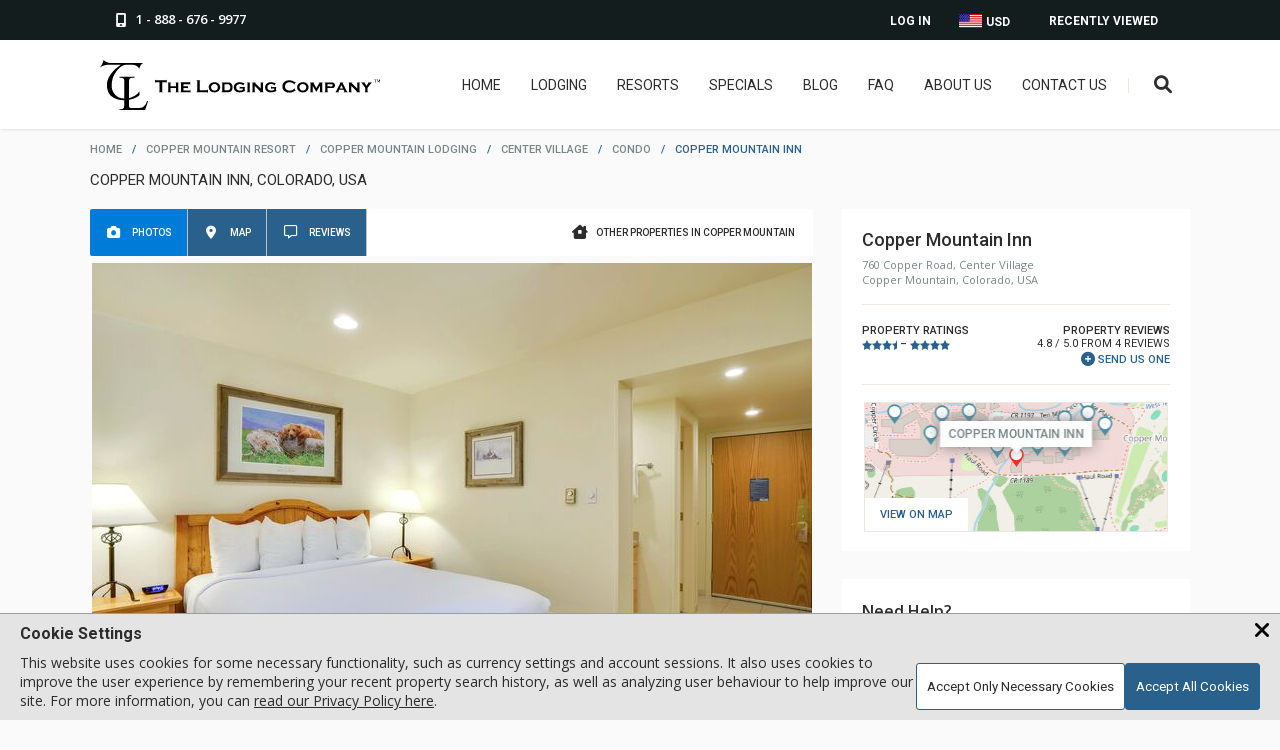

--- FILE ---
content_type: text/html; charset=UTF-8
request_url: https://www.lodgingcompany.com/lodging/copper-mountain/center-village/condo/copper-mountain-inn?checkin=2023-02-05&checkout=2023-02-08&u=11053
body_size: 32678
content:
<!DOCTYPE html>
<html lang="en">
<head><meta charset="utf-8"> <meta name="viewport" content="width=device-width, initial-scale=1"> <link rel="apple-touch-icon" sizes="180x180" href="/apple-touch-icon.png?v=2"> <link rel="icon" type="image/png" sizes="32x32" href="/favicon-32x32.png?v=2"> <link rel="icon" type="image/ico" sizes="16x16" href="/favicon-16x16.ico?v=2"> <link rel="manifest" href="/site.webmanifest?v=2"> <link rel="mask-icon" href="/safari-pinned-tab.svg?v=2" color="#5bbad5"> <link rel="shortcut icon" href="/favicon.ico?v=2"> <meta name="apple-mobile-web-app-title" content="The Lodging Company"> <meta name="application-name" content="The Lodging Company"> <meta name="msapplication-TileColor" content="#2d89ef"> <meta name="theme-color" content="#ffffff"> <meta name="description" content="If you're looking for slopeside accommodations, Copper Mountain Inn offers easy access to the American Eagle Chair Lift, the Easy Rider magic carpet and Green Acres."> <title>Copper Mountain Inn, Colorado, USA </title> <script type="application/ld+json" nonce="aXZ2UzPHU6RoyD_oMJuSTVrgELzUsdoklOXXeA"> [ { "@context": "http://schema.org", "@type": "Organization", "name": "The Lodging Company", "description": "The Lodging Company provides ski vacations and snowboarding trips to the top ski resorts. Find lodging, lift tickets, and more.", "url": "https://www.lodgingcompany.com/", "logo": "https://www.lodgingcompany.com/images/tlc_with_circle.svg", "sameAs": [ "https://www.facebook.com/thelodgingcompany", "https://www.instagram.com/thelodgingcompany/", "https://ca.linkedin.com/company/the-lodging-company-ltd" ], "telephone": "1 888-676-9977" } , { "@context": "http://schema.org", "@type": "SkiResort", "name": "Copper Mountain", "location": "Colorado, USA", "address": "209 Ten Mile Cir, Copper Mountain, CO 80443" , "containsPlace": { "@type": "LodgingBusiness", "name": "Copper Mountain Inn", "description": "If you're looking for slopeside accommodations, Copper Mountain Inn offers easy access to the American Eagle Chair Lift, the Easy Rider magic carpet and Green Acres.", "address": { "@type": "PostalAddress", "addressCountry": "US", "addressLocality": "Copper Mountain", "addressRegion": "Colorado", "postalCode": "80443", "streetAddress": "760 Copper Road" } , "aggregateRating": { "@type": "AggregateRating", "ratingValue": "4.75", "ratingCount": "4" } , "containsPlace": { "@type": "Accommodation", "name": "Hotel Room - 1 Bed (3 Peak) (#429)", "numberOfRooms": "98" } } } ] </script> <link rel="canonical" href="https://www.lodgingcompany.com/lodging/copper-mountain/center-village/condo/copper-mountain-inn?u=11053" /> <meta property="og:image" content="https://photos.lodgingcompany.com/25/108/4726/1621/11052/_229_H9MJjSE0.jpeg/433886_1200x800from0_0to3840_2560.jpeg"> <link rel="preconnect" href="https://fonts.googleapis.com"> <link rel="preconnect" href="https://fonts.gstatic.com" crossorigin> <link rel="preload" as="style" href="https://fonts.googleapis.com/css2?family=Open+Sans:wght@300;400;600;700&amp;family=Roboto:wght@300;400;500;700&amp;display=swap"> <link id="font_loader" rel="stylesheet" media="print" href="https://fonts.googleapis.com/css2?family=Open+Sans:wght@300;400;600;700&amp;family=Roboto:wght@300;400;500;700&amp;display=swap"> <script nonce="aXZ2UzPHU6RoyD_oMJuSTVrgELzUsdoklOXXeA"> document.getElementById("font_loader").onload = function() { this.removeAttribute('media'); }; </script> <link rel="preload" href="https://photos.lodgingcompany.com/25/108/4726/1621/11052/_229_H9MJjSE0.jpeg/433886_720x480from0_0to3840_2560.jpeg" as="image" media="(min-width: 661px)"> <link rel="preload" href="https://photos.lodgingcompany.com/25/108/4726/1621/11052/_229_H9MJjSE0.jpeg/433886_450x300from0_0to3840_2560.jpeg" as="image" media="(min-width: 0px) and (max-width: 660px)"> <link rel="preload" class="async-stylesheet" href="/js/jquery-ui-1.13.2.custom/jquery-ui.min.19752.css" as="style"> <noscript data-css-lazyload><link rel="stylesheet" type="text/css" href="/js/jquery-ui-1.13.2.custom/jquery-ui.min.19752.css"></noscript> <link rel="preload" class="async-stylesheet" href="/css/common.min.23346.css" as="style"> <noscript data-css-lazyload><link rel="stylesheet" type="text/css" href="/css/common.min.23346.css"></noscript> <link rel="preload" class="async-stylesheet" href="/css/reviews.min.23091.css" as="style"> <noscript data-css-lazyload><link rel="stylesheet" type="text/css" href="/css/reviews.min.23091.css"></noscript> <link rel="preload" class="async-stylesheet" href="/css/search.min.20433.css" as="style"> <noscript data-css-lazyload><link rel="stylesheet" type="text/css" href="/css/search.min.20433.css"></noscript> <link rel="preload" class="async-stylesheet" href="/css/dialog.min.21892.css" as="style"> <noscript data-css-lazyload><link rel="stylesheet" type="text/css" href="/css/dialog.min.21892.css"></noscript> <link rel="preload" class="async-stylesheet" href="/js/swiper11/swiper-bundle.min.19713.css" as="style"> <noscript data-css-lazyload><link rel="stylesheet" type="text/css" href="/js/swiper11/swiper-bundle.min.19713.css"></noscript> <link rel="preload" class="async-stylesheet" href="/css/gallery/photoswipe.min.19713.css" as="style"> <noscript data-css-lazyload><link rel="stylesheet" type="text/css" href="/css/gallery/photoswipe.min.19713.css"></noscript> <link rel="preload" class="async-stylesheet" href="/css/gallery/popup-gallery.min.20683.css" as="style"> <noscript data-css-lazyload><link rel="stylesheet" type="text/css" href="/css/gallery/popup-gallery.min.20683.css"></noscript> <link rel="preload" class="async-stylesheet" href="/js/openlayers/ol.min.20659.css" as="style"> <noscript data-css-lazyload><link rel="stylesheet" type="text/css" href="/js/openlayers/ol.min.20659.css"></noscript> <link rel="preload" class="async-stylesheet" href="/css/worldmap.min.20659.css" as="style"> <noscript data-css-lazyload><link rel="stylesheet" type="text/css" href="/css/worldmap.min.20659.css"></noscript> <link rel="preload" class="async-stylesheet" href="/css/property.min.23338.css" as="style"> <noscript data-css-lazyload><link rel="stylesheet" type="text/css" href="/css/property.min.23338.css"></noscript> <link rel="preload" class="async-stylesheet" href="/css/fontawesome6/css/all.min.19713.css" as="style"> <noscript data-css-lazyload><link rel="stylesheet" type="text/css" href="/css/fontawesome6/css/all.min.19713.css"></noscript> <link rel="preload" class="async-stylesheet" href="/css/fontawesome6/css/v4-shims.min.19713.css" as="style"> <noscript data-css-lazyload><link rel="stylesheet" type="text/css" href="/css/fontawesome6/css/v4-shims.min.19713.css"></noscript> <style> html, body, img, form { margin: 0px; padding: 0px; border: none; letter-spacing: normal; } html, body { height: 100%; } body { background-color: #fafafa; } body.inner-body { background-color: #fff; } body.gray-inner { background-color: #fafafa; } body, td { font: 14px Verdana, Helvetica, "Lucida Sans", Arial, sans-serif; color: #2c2c2c; } a { color: #2c2c2c; text-decoration: underline; } a:hover { text-decoration: none; } td { vertical-align: top; } p { padding: 0px; margin: 0px 0px 14px 0px; } fieldset { border: 0; } h1 { font-size: 17px; padding: 0px; margin: 0px 0px 10px 0px; } h2 { font-size: 15px; padding: 0px; margin: 0px 0px 10px 0px; } h3 { font-size: 13px; padding: 0px; margin: 0px 0px 10px 0px; } .clear { clear: both; } .hidden { display: none; } .png { display: none; } #toph { position: fixed; left: 0px; top: 0px; width: 100%; z-index: 999; } .header-a { height: 40px; width: 100%; background: #141d1e; } .header-phone { display: block; float: left; padding: 8px 16px 0px 16px; height: 29px; color: #fff; text-decoration: none; } .header-phone span { padding: 2px 0px 0px 5px; font: 600 13px/18px "Open Sans", sans-serif; display: inline-block; min-height: 15px; vertical-align: bottom; } .header-phone:hover { color: #017BD8; } .header-dropdown { cursor: pointer; } .header-viewed { float: right; position: relative; } .header-viewed-btn, .header-account-btn { display: block; padding: 14px 22px 0px 25px; height: 26px; color: #fff; font-size: 12px; text-transform: uppercase; font-family: "Roboto", sans-serif; font-weight: 600; text-decoration: none; } .header-viewed-btn:hover, .header-viewed:hover .header-viewed-btn, .header-currency:hover > a, .header-currency a:hover, .header-account-btn:hover, .header-account .header-drop a:hover { color: #017BD8; } .header-drop { display: none; } .viewed-item { border-bottom: 1px solid #cbc7c4; padding-bottom: 13px; padding-top: 13px; display: block; cursor: pointer; } .viewed-item .price-type { font-size: 10px; color: #788687; text-transform: uppercase; display: block; } .header-currency, .header-account { float: right; position: relative; } .header-currency a:focus + div.header-drop { display: block !important; } .header-currency a, .header-account a { display: block; padding: 14px 14px 0px 14px; height: 26px; color: #fff; font-size: 12px; text-transform: uppercase; font-family: "Roboto", sans-serif; font-weight: 600; text-decoration: none; } .wrapper-padding .header-currency a span.flags { margin: -2px 1px 0px 0px; vertical-align: text-top; } .wrapper-padding .header-currency .header-drop a span.flags { vertical-align: middle; } .flags { width: 0px; height: 11px; display: inline-block; color: transparent; vertical-align: bottom; } .flag_CAD { width: 24px; height: 15px; background: url(/images/sprites/icon-sheet.png) left -242px no-repeat; } .flag_USD { width: 24px; height: 15px; background: url(/images/sprites/icon-sheet.png) left -257px no-repeat; } .wrapper-padding { position: relative; max-width: 1100px; margin: 0 auto; } .header-b { height: 89px; width: 100%; background: #fff; box-shadow: 1px 1px 2px 0px rgba(50, 50, 50, 0.11); position: relative; } .header-logo { display: block; float: left; margin: 20px 0 0; } .header-right { float: right; margin-top: 37px; } .header-logo img.full { width: 280px; height: auto; } .header-logo img.small { width: 50px; height: auto; display: none; } .hdr-srch { position: relative; float: right; } .hdr-srch-divider { float: right; height: 15px; width: 1px; margin: 1px 17px 0px 21px; background: #ede7e1; } .menu-btn { float: right; display: none; width: 12px; height: 10px; background: url(/images/menu-btn.png) right top no-repeat; margin: 4px 20px 0px 0px; border: none; cursor: pointer; } .header-right nav { float: right; } .header-right nav ul, .header-right nav ul li { margin: 0px; padding: 0px; list-style: none; } .header-right nav ul li { position: relative; margin-left: 30px; float: left; } @media screen and (max-width: 1250px) { .header-right nav ul li { margin-left: 20px; } } .header-right nav ul li a { padding-bottom: 39px; font-size: 14px; color: #2c2c2c; font-family: "Roboto", sans-serif; font-weight: normal; text-decoration: none; text-transform: uppercase; text-align: center; transition: all 0.15s; } .header-right nav ul li a:hover { color: #017BD8; } .hdr-srch-btn { display: inline-block; margin-top: -3px; font-size: 18px; color: #2c2c2c; background: none; border: none; cursor: pointer; transition: all 0.15s; } .hdr-srch-btn:hover { color: #29618C; } .mobile-menu, #dialog-email-share, #dialog-email-sent, .main-cont, .modal, .footer-a, .footer-b, .footer-p, .trustpilot-widget, .trustpilot-widget a { display: none; } .ui-helper-clearfix:before, .ui-helper-clearfix:after { content: ""; display: table; border-collapse: collapse; } .ui-helper-clearfix:after { clear: both; } .fa, #back-to-top { display: none; } .body-wrapper { padding-bottom: 110px; padding-top: 143px; } .body-wrapper.covid { padding-top: 183px; } .page-head { padding-bottom: 10px; } .page-title { font: 15px "Roboto", sans-serif; text-transform: uppercase; color: #2c2c2c; padding-top: 15px; } .page-title span { color: #788687; } .page-title.inside { font-size: 20px; padding-left: 5px; margin-bottom: 10px; } .header-covid { width: 100%; background: #141d1e; text-align: center; display: block; padding-top: 11px; height: 29px; color: #fff; font-weight: bold; } .main-cont { width: 100%; min-width: 300px; display: block; } .inner-page { padding: 130px 0px 0px 0px; } .breadcrumbs { text-transform: uppercase; color: #788687; font: 500 11px "Roboto", sans-serif; text-align: left; -webkit-text-size-adjust: 100%; } .breadcrumbs a { text-decoration: none; margin: 0px 7px 0px 7px; color: #788687; white-space: nowrap; } .breadcrumbs a:hover { text-decoration: underline; } .breadcrumbs span { color: #29618C; margin: 0px 7px 0px 7px; } .breadcrumbs span.arrow { margin: 0; } .breadcrumbs :first-child { margin-left: 0; } .hdr-srch-overlay { display: block; padding: 15px 0; background: #fff; width: 600px; position: absolute; right: 200px; top: 89px; z-index: -1; transform: translate(0, -300%); -ms-transform: translate(0, -300%); transition: all 0.6s; -webkit-transition: all 0.6s; -ms-transition: all 0.6s; box-shadow: 1px 1px 2px 2px rgba(50, 50, 50, 0.11); } .hdr-srch-overlay-a { padding: 0 15px; position: relative; } .hdr-srch-overlay.toggle-show { transform: translate(0, 0); -ms-transform: translate(0, 0); } .hdr-srch-overlay input[type=text], .hdr-srch-overlay .hdr-srch-placeholder { font-family: "Open Sans", sans-serif; font-size: 13px; color: #2c2c2c; font-weight: 700; border: 0px; width: 90%; height: 24px; float: left; background: transparent; text-transform: uppercase; outline: none; padding: 0; } .hdr-srch-overlay .hdr-srch-placeholder { color: #B5B5B5; position: absolute; left: 15px; top: 3px; cursor: text; width: auto; -webkit-touch-callout: none; -webkit-user-select: none; -khtml-user-select: none; -moz-user-select: none; -ms-user-select: none; user-select: none; } .hdr-srch-results { display: none; margin-top: 16px; margin-bottom: -15px; background: #fafafa; max-height: 400px; overflow-y: auto; -webkit-overflow-scrolling: touch; } .hdr-srch-results .viewed-item-l { width: 20%; margin-left: 16px; } .hdr-srch-results .viewed-item-l img { width: 100%; height: auto; } .hdr-srch-results .viewed-item-r { width: 75%; } .hdr-srch-results span.viewed-item-lbl { font-size: 16px; } .hdr-srch-results .viewed-item-cat { font-size: 13px; } .hdr-srch-template { display: none; } .srch-close { display: block; width: 13px; height: 13px; float: right; padding: 6px 0px 5px 0px; background: url(/images/srch-close.png) left center no-repeat; border: none; cursor: pointer; box-sizing: content-box; } .fixed .hdr-srch-overlay { top: 59px; } .fixed .header-right { margin-top: 21px; } .fixed.header-b { height: 59px; } .header-logo img.fixed { display: none; } .fixed .header-logo { margin-top: 5px; } .fixed .header-logo img.full { display: none; } .fixed .header-logo img.small { display: inline; } .woot-widget-bubble.woot-widget-bubble.woot-elements--right { right: 35px; bottom: 35px; z-index: 999 !important; } .input-a { background: #fff none repeat scroll 0 0; border: 1px solid #e3e3e3; border-radius: 3px; box-shadow: 0 1px 1px 0 rgba(50, 50, 50, 0.05); color: #2c2c2c; position: relative; } .input-a.form-box input[type=text], .input-a.form-box .mobile-fake-checkinout { padding: 9px 7px 9px 7px; } .input-a .mobile-fake-checkinout.placeholder { color: #B5B5B5; } select.fancy-select { cursor: pointer; border: 1px solid #e3e3e3; border-radius: 3px; background: #fff none repeat scroll 0 0; font-family: "Open Sans", sans-serif; font-weight: 400; color: #2c2c2c; padding: 5px 15px 5px 5px; box-sizing: border-box; width: 100%; } .mp-popular h2, h2.page-lbl, div.page-lbl { text-align: center; margin-bottom: 31px; } .mp-popular h2 b, .page-lbl b, .page-lbl h1, .offer-slider-lbl { display: block; margin-bottom: 12px; padding: 0px 0px 16px 0px; background: url(/images/pop-hdr.png) center bottom no-repeat; color: #2c2c2c; font: 500 23px "Roboto", sans-serif; text-transform: uppercase; } .offer-slider h2 p, .mp-popular h2 p, .page-lbl p, .offer-slider h2 span, .mp-popular h2 span, .page-lbl span { display: inline-block; width: 640px; margin-bottom: 14px; font: 15px/26px "Open Sans", sans-serif; color: #2c2c2c; } .offer-slider h2 span, .mp-popular h2 span, .page-lbl span { max-width: 100%; } .inner-page .content-wrapper { padding-top: 0; } .inner-page .content-wrapper.no-title { padding-top: 17px; } .inner-page.covid { padding-top: 170px; } .inner-breadcrumbs { height: 75px; background: #fafafa; margin-bottom: 30px; } .inner-breadcrumbs .breadcrumbs { margin-top: 13px; } .inner-breadcrumbs .breadcrumbs, .inner-breadcrumbs .breadcrumbs a, .inner-breadcrumbs .breadcrumbs span { font-weight: 500; font-size: 11px; } .inner-breadcrumbs .page-title { font-size: 17px; } .statics { line-height: 1.4; } .columns { padding-bottom: 17px; } .content-wrapper { max-width: 1100px; margin: 0 auto; } .content-wrapper.columns { max-width: 1140px; } .columns-block { margin-bottom: 48px; font-family: "Open Sans", sans-serif; font-weight: 400; } .mm-12 { width: 70%; padding: 0; float: left; } .mm-6 { width: 63%; padding: 0px 1.7% 0px 1.7%; float: left; } .mm-4 { width: 21%; padding: 0px 1.7% 0px 1.7%; float: left; } .mm-3 { width: 29.7%; padding: 0px 1.7% 0px 1.7%; float: left; } .mm-2 { width: 46.5%; padding: 0px 1.7% 0px 1.7%; float: left; } .mm-1 { width: 96.4%; padding: 0px 1.7% 0px 1.7%; float: left; } .column { font-size: 14px; color: #2c2c2c; line-height: 25px; } .statics .columns-row { border-top: 1px solid #2c2c2c; padding: 1em 0; clear: left; margin-top: 20px; } .statics .columns-row:first-of-type { border-top: none; } .statics .columns-row.preamble { border-width: 0; } .statics .column h4 { font-weight: 600; } .statics .column h4.top { margin-top: 0; } .static-banner { position: relative; margin: -14px auto 15px auto; width: 100%; max-width: 2400px; overflow: hidden; height: 500px; } .static-banner img { width: 100%; height: 100%; object-fit: cover; position: absolute; left: 50%; transform: translateX(-50%); } .static-banner.has-swiper img { position: static; transform: none; object-position: left; } @media screen and (max-width: 900px) { .static-banner.has-swiper img { object-position: -100px; } } @media screen and (max-width: 560px) { .static-banner.has-swiper img { object-position: left; } } @media screen and (max-width: 450px) { .static-banner.has-swiper img { object-position: -80px; } } .cookie-banner { display: none; } #global_shader.loading-indicator, .search-loading-indicator.loading-indicator { display: none; } .loading-indicator { position: absolute; display: block; width: 100%; height: 100%; top: 0; right: 0; bottom: 0; left: 0; background: rgba(255, 255, 255, 0.9); z-index: 100; } .loading-indicator .loading-message { position: absolute; left: 50%; transform: translateX(-50%); top: 20px; font-family: "Roboto"; font-weight: 500; text-shadow: 0px 0px 15px #cbcbcb; } .loading-indicator .spinner { position: absolute; height: 35px; width: 35px; top: 50px; left: calc(50% - 17.5px); margin: 0 auto; border: 3px solid rgba(226, 226, 226, 0.75); border-radius: 100%; animation: loading-rotation 0.6s infinite linear; } .loading-indicator .spinner::before { content: ""; display: block; position: absolute; left: -3px; top: -3px; height: 100%; width: 100%; border-top: 3px solid #29618c; border-left: 3px solid transparent; border-bottom: 3px solid transparent; border-right: 3px solid transparent; border-radius: 100%; } .loading-indicator.centered .spinner { top: calc(50% - 17.5px); } @keyframes loading-rotation { from { transform: rotate(0deg); } to { transform: rotate(359deg); } } .wide-padding { width: 100%; padding: 0 200px; box-sizing: border-box; position: relative; } .icon-title { width: 100%; text-align: left; text-transform: uppercase; padding-bottom: 5px; font-size: 26px; margin: 0 auto; font-family: "Roboto", sans-serif; font-weight: 500; } @media screen and (max-width: 910px) { .icon-title { font-size: 24px; } } .icon-title-container { margin: 40px 0 20px; border-bottom: 1px solid black; } @media screen and (max-width: 910px) { .icon-title-container { margin-bottom: 30px; } } .icon-desc { font-size: 16px; padding: 0 15px; } .icon-desc__activities { margin-right: 20px; padding: 0; } @media screen and (max-width: 400px) { .icon-desc__activities { margin: 0; } } .icon-desc--bold { font-weight: 700; margin-bottom: 10px; font-family: "Roboto", sans-serif; text-transform: uppercase; } .icon-desc--link { color: #29618C; cursor: pointer; text-decoration: underline; } .icon-desc--link:hover { text-decoration: none; } .icon-desc--center { text-align: center; } h2.icon-desc--bold { margin-top: 25px; } @media screen and (max-width: 1700px) { .wide-padding { padding: 0 100px; } .hdr-srch-overlay { right: 100px; } } @media screen and (max-width: 1440px) { .static-banner { max-height: 400px; } } @media screen and (max-width: 1280px) { .static-banner { max-height: 300px; } } @media screen and (max-width: 1200px) { .wide-padding { padding: 0 75px; } .hdr-srch-overlay { right: 75px; } } @media screen and (max-width: 1130px) { .header-logo { margin-top: 20px; } .wrapper-padding { padding-left: 60px; padding-right: 60px; } .header-right nav { display: none; } .menu-btn { display: block; } .hdr-srch-divider { display: none; } } @media screen and (max-width: 1011px) { .hdr-srch-divider { display: none; } .header-viewed, .header-account { display: none; } .hdr-srch-overlay { width: 100%; right: 0; } .hdr-srch-overlay-a { margin: 0 60px; } .static-banner:not(.resort-banner) { max-height: 266px; } } @media screen and (max-width: 910px) { .wide-padding { padding: 0 50px; } } @media screen and (max-width: 860px) { .mp-popular h2 p, .page-lbl p { width: 100%; } } @media screen and (max-width: 800px) { .page-title { margin-bottom: 10px; } .page-head { padding-bottom: 15px; } } @media screen and (max-width: 767px) { .wide-padding { padding: 0 25px; } .hdr-srch-overlay-a { margin: 0 15px; } } @media screen and (max-width: 660px) { .fixed .hdr-srch-overlay { height: 25px; padding-top: 18px; padding-bottom: 8px; top: 34px; } .hdr-srch-overlay input[type=text] { font-size: 16px; width: 80%; } .hdr-srch-overlay .hdr-srch-placeholder { font-size: 16px; } .fixed .hdr-srch-overlay .hdr-srch-placeholder { top: 3px; } .fixed .hdr-srch-results { margin-top: 0px; } .fixed.header-b { height: 34px; } .fixed .header-right { margin-top: 9px; } .hdr-srch-results { margin-top: 12px; } .static-banner:not(.resort-banner) { max-height: 200px; } } @media screen and (max-width: 560px) { .crumb-mobile-hide { display: none; } .static-banner:not(.resort-banner) { max-height: 150px; } } @media screen and (max-width: 500px) { .wrapper-padding { padding-left: 20px; padding-right: 20px; } .header-a .wrapper-padding { padding-left: 10px; padding-right: 10px; } .hdr-srch-results { width: 100%; } } @media screen and (max-width: 450px) { .wide-padding { padding: 0px 15px; } } @media screen and (max-width: 435px) { .hdr-srch-results .viewed-item-r { width: 70%; } .hdr-srch-results .viewed-item-r { width: 70%; } .header-logo img.full { margin-top: 5px; width: 200px; } } @media screen and (max-width: 390px) { .header-a .wrapper-padding { padding-left: 0; padding-right: 0; } } @media screen and (max-width: 350px) { .hdr-srch-btn { padding: 0; } .menu-btn { margin-right: 15px; } } .propery-page-main-content { display: flex; } .propery-page-main-content .sp-page-a { padding-right: 29px; flex: 1; max-width: calc(100% - 348px); box-sizing: border-box; } .propery-page-main-content .sp-page-r { width: 348px; position: relative; } .h-tabs { background: #fff; padding: 0px 18px 0px 0; margin-bottom: 7px; border-radius: 2px; overflow: hidden; } .h-tabs-right { display: flex; align-items: center; float: right; text-decoration: none; padding: 10px 0; height: 47px; box-sizing: border-box; color: #2c2c2c; } .h-tabs-right i { display: inline-block; width: 16px; height: 15px; text-align: center; vertical-align: middle; } .h-tabs-right span { flex: 1; font-family: "Roboto", sans-serif; font-weight: 500; margin: 0; font-size: 10px; text-transform: uppercase; display: inline-block; padding: 8px 0 8px 8px; vertical-align: middle; } a.h-tabs-right:hover i { color: #29618C; } a.h-tabs-right:hover span { color: #29618C; text-decoration: underline; } .h-tabs-left { float: left; clear: left; } .h-tab-i { display: block; float: left; padding: 10px 15px; margin: 0; text-decoration: none; height: 47px; box-sizing: border-box; color: #fff; background-color: #29618c; border: 0; border-right: 1px solid #c1c1c1; cursor: pointer; } .h-tab-i.active, .h-tab-i:hover { background-color: #017bd8; } .h-tab-i i { display: inline-block; width: 16px; height: 16px; padding-top: 3px; text-align: center; vertical-align: middle; } .h-tab-i span { margin: 0 0 0 7px; text-transform: uppercase; font-size: 10px; font-weight: 500; font-family: "Roboto", sans-serif; display: inline-block; padding: 8px 0; vertical-align: middle; } .mm-tabs-wrapper { margin-bottom: 37px; clear: both; } .mm-tabs-wrapper .composer_container { box-shadow: none; padding: 0; width: auto !important; border-radius: 0; border: 0; } .mm-tabs-wrapper .composer_container .composer { height: auto; padding: 0 !important; } @media screen and (max-width: 530px) { .mm-tabs-wrapper .composer_container .composer .star-rater.required-rating .rating label::before { font-size: 45px; } } .mm-tabs-wrapper .review-close-button { display: none; } .tab-item { display: none; position: relative; } .tab-item:first-child { display: block; } .tab-gallery-big { position: relative; overflow: hidden; display: flex; margin-bottom: 7px; } .tab-gallery-big picture { width: 100%; height: 100%; } .tab-gallery-big img { width: 723px; height: 448px; cursor: pointer; cursor: zoom-in; } .tab-gallery-preview { position: relative; overflow: hidden; padding: 7px 20px 3px 20px; height: 75px; background: #fff; } .tab-gallery-preview .loading-box { position: absolute; z-index: 2; top: 0; left: 0; width: 100%; height: 100%; background-color: #fff; } .tab-gallery-big div.data { width: 100%; height: 16px; background-color: rgba(50, 50, 50, 0.5); padding: 8px 0px; font-size: 16px; font-weight: 400; font-family: "Open Sans", sans-serif; color: #fff; text-align: right; overflow: hidden; position: absolute; top: 100%; left: 0px; } .h-reasons, .h-trustpilot, .gallery_overlay { display: none; } .h-detail-r { background: #fff; padding: 20px 20px 10px 20px; margin-bottom: 28px; } .h-detail-lbl { margin: 0px 0px 17px 0px; font-size: 16px; color: #2c2c2c; } .h-detail-lbl-a { font-family: "Roboto", sans-serif; margin-bottom: 7px; font-size: 18px; color: #2c2c2c; font-weight: 500; } .h-detail-lbl-b { font-family: "Open Sans", sans-serif; font-size: 11px; color: #788687; font-weight: 500; -webkit-text-size-adjust: 100%; } .h-detail-stars { padding: 17px 0px 18px 0px; font-weight: 400; font-family: "Roboto", sans-serif; border-bottom: 1px solid #ede7e1; border-top: 1px solid #ede7e1; display: flex; justify-content: space-between; } .h-stars-lbl { margin: 2px 0px 0px 0px; font-size: 11px; color: #2c2c2c; font-weight: 500; text-transform: uppercase; } .h-stars-lbl .star-dash { vertical-align: bottom; } .h-stars-lbr { text-align: right; text-decoration: none; margin: 2px 0px 0px 0px; padding: 0px 0px 0px 17px; text-transform: uppercase; font-size: 11px; } .h-stars-lbr span { font-weight: 500; } .h-add-review { text-decoration: none; padding: 2px 0px 0px 0; color: #29618C; position: relative; display: inline-block; border: none; background: none; font-family: "Roboto", sans-serif; text-transform: uppercase; cursor: pointer; font-size: 11px; } .h-add-review span { vertical-align: middle; } .h-add-review::before { font: normal normal normal 14px/1 FontAwesome; font-size: 14px; text-rendering: auto; -webkit-font-smoothing: antialiased; -moz-osx-font-smoothing: grayscale; content: "\f055"; vertical-align: bottom; margin-right: 3px; } .h-add-review:hover span { text-decoration: underline; } .h-minimap { max-width: 304px; margin: 16px auto 6px; padding: 1px; text-align: center; } .h-minimap > .view-on-map.placeholder { padding: 10px; font-size: 15px; text-transform: uppercase; font-weight: 500; color: #fff; display: inline-block; font-family: "Roboto", sans-serif; text-decoration: none; text-align: center; border: 0; border-radius: 2px; background: #29618c; cursor: pointer; } .h-minimap > .view-on-map.placeholder:hover { background: #017bd8; } .h-minimap > .view-on-map.placeholder i { display: inline-block; width: 20px; } .h-minimap > .view-on-map.preview { background: none; width: 100%; border: 1px solid #ede7e1; height: 130px; position: relative; cursor: pointer; box-sizing: border-box; padding: 0; } .h-minimap > .view-on-map.preview img { width: 100%; height: 100%; object-fit: cover; } .h-minimap > .view-on-map.preview span { padding: 10px 15px; background-color: #ffffff; font-family: "Roboto", sans-serif; font-weight: 500; text-decoration: none; color: #29618C; font-size: 11px; text-transform: uppercase; position: absolute; left: 0; bottom: 0; } .h-minimap .map_container { border: 1px solid #d5d5d5; padding: 2px; position: relative; } .h-minimap .map_container .map_on_page, .h-minimap .map_container .map_cover { width: 100%; height: 130px; cursor: pointer; } .h-help { background: #fff; padding: 21px 20px 21px 20px; margin-bottom: 28px; } .h-help-lbl { font-family: "Open Sans", sans-serif; margin-bottom: 8px; color: #2c2c2c; font-weight: 600; font-size: 16px; } .h-help-lbl-a { font-family: "Open Sans", sans-serif; margin-bottom: 15px; font-weight: 400; font-size: 14px; color: #2c2c2c; } .h-help-phone { display: block; font-family: "Open Sans", sans-serif; font-size: 20px; font-weight: 500; color: #29618C; text-decoration: none; } .h-help-phone span { margin-left: 5px; } .h-help-phone:hover span { text-decoration: underline; } .unit_details { background: #fff; padding: 21px 20px 21px 20px; position: relative; } .special-sample { margin-bottom: 28px; } .star-div-inline { display: inline; vertical-align: middle; } .star-bg, .star-fg { height: 10px; vertical-align: middle; } .available-price.selected-unit-price, .available-price.top-pricing { float: right; white-space: normal; font-size: 24px; padding-right: 2%; margin-bottom: 5px; } .available-price { font-family: "Open Sans", sans-serif; margin-top: -5px; font-weight: bold; font-size: 20px; color: #29618C; text-align: right; white-space: nowrap; } .selected-unit-price.available-price .price, .top-pricing .price { font-weight: bold; } .available-price .currency-tag { font-size: 20px; font-weight: 400; font-family: "Open Sans", sans-serif; color: #788687; } .available-price-a { font-weight: 400; font-size: 11px; font-family: "Roboto", sans-serif; margin-bottom: 15px; color: #788687; text-transform: lowercase; } .sp-page-a h1, .sp-page-a h2.property-section-header, h2.unit-section-header { font-family: "Roboto", sans-serif; font-size: 20px; font-weight: 500; color: #2c2c2c; text-transform: uppercase; text-decoration: none; margin: 0; } .property-description h2 { margin-bottom: 20px; } #unit-policies h2 { font-family: "Roboto", sans-serif; font-weight: 500; font-size: 16px; color: #2c2c2c; margin-bottom: 10px; } .content-tabs-i h2 { font-family: "Open Sans", sans-serif; font-weight: 400; font-size: 22px; color: #2c2c2c; margin-bottom: 19px; } .property-subtitle.property-subtitle { font-size: 17px; font-family: "Open Sans", sans-serif; font-weight: 500; color: #788687; margin-bottom: 19px; } .h-liked { display: block; background: #fff; margin-bottom: 28px; padding: 21px 20px 21px 20px; } .h-liked-lbl { font-family: "Roboto", sans-serif; font-weight: 500; margin-bottom: 16px; font-size: 16px; color: #2c2c2c; } .h-liked-item { padding-bottom: 15px; margin-bottom: 15px; border-bottom: 1px solid #ebebeb; } .h-liked-item:last-child { border-bottom: 0px; padding: 0px; margin: 0px; } .h-liked-item-i { width: 100%; float: left; } .h-liked-item-l { display: block; width: 81px; float: left; overflow: hidden; } .h-liked-thumbnail { width: 100%; height: 75px; object-fit: cover; } .h-liked-item-cb { overflow: hidden; padding: 0px 20px 0px 17px; margin-left: 81px; } a.h-liked-title { display: block; font-size: 12px; text-decoration: none; color: #2c2c2c; text-transform: uppercase; font-family: "Roboto", sans-serif; font-weight: 500; margin-bottom: 5px; } .h-liked-rating { margin-bottom: 4px; } .h-liked-price { font-family: "Open Sans", sans-serif; font-weight: 400; font-size: 17px; color: #29618C; display: inline; } .h-liked-price span { color: #788687; } .h-liked-comment { font-family: "Open Sans", sans-serif; font-weight: 400; text-transform: uppercase; font-size: 10px; color: #2c2c2c; display: block; } .gallery-i { position: relative; float: left; list-style: none; margin-right: 7px; width: 108px; } .gallery-i a { display: block; position: relative; } .tab-gallery-preview .bx-pager { display: none; } .tab-gallery-preview .bx-prev { left: 0px; background: url(/images/gall-prev.png) left top no-repeat; } .tab-gallery-preview .bx-next { right: 0px; background: url(/images/gall-next.png) left top no-repeat; } .tab-gallery-preview .bx-prev, .tab-gallery-preview .bx-next { display: block; width: 20px; height: 75px; overflow: hidden; text-indent: -999px; position: absolute; top: 7px; } .content-tabs-body { background: #fff; padding: 37px 20px 15px 20px; position: relative; } .content-tabs-body.content-tabs-i, .content-tabs-i:nth-child(1), .dialog-content-tabs-i:nth-child(1) { display: block; } .content-tabs-i, .dialog-content-tabs-i { font-family: "Open Sans", sans-serif; font-weight: 400; display: none; } .selected-unit-name { font-size: 17px; font-family: "Roboto", sans-serif; text-transform: uppercase; font-weight: 500; margin-bottom: 10px; } .selected-unit-info .info-list { margin: 0; } .selected-unit-info .info-list li { position: relative; margin-bottom: 5px; font-size: 14px; color: #2c2c2c; float: left; } .selected-unit-info .info-list li.unit-occupancy { margin-left: 28px; } span.unit-occupancy { font-size: 13px; font-weight: 400; color: #2c2c2c; position: relative; top: 5px; } .unit_details span.unit-occupancy { top: 0; } .unit-details span.unit-occupancy { float: none; font-size: 14px; font-weight: normal; top: 0; } span.unit-occupancy span.occ-num { font-weight: 700; color: #29618C; } span.unit-occupancy span.occ-x { font-size: 10px; } span.unit-occupancy span.occ-pipe { margin: 0px 0.25em; } span.unit-occupancy i { color: #29618C; } .property-description h2 span { color: #788687; } .sp-page-a h1 span { color: #788687; } .book-buttons { clear: both; } .property-amenities .property-subtitle, .unit-amenities .property-subtitle { color: #2c2c2c; font-weight: 600; } .property-amenities h3, .unit-amenities h3 { clear: both; font-size: 14px; margin-bottom: 0; font-weight: 600; color: #2c2c2c; } .amenity-columns { padding-bottom: 20px; display: block; columns: 3; column-gap: 10px; margin-bottom: 10px; } .group-room-select { font-weight: 600; } .room-carousel { position: relative; padding: 0 25px; } .room-number-container.swiper { padding-bottom: 15px; } .room-number-container.swiper .room-number-swiper { width: 25%; } .room-number-container.swiper .swiper-scrollbar { height: 6px; bottom: 0; cursor: pointer; transition: background 0.15s, height 0.15s !important; } .room-number-container.swiper .swiper-scrollbar:hover { height: 9px; background: rgba(0, 0, 0, 0.17); } .room-number-container.swiper .swiper-scrollbar .swiper-scrollbar-drag { cursor: grab; } .room-number-container.swiper .swiper-scrollbar .swiper-scrollbar-drag:active { cursor: grabbing; } .room-number-buttons { display: flex; flex-direction: column; cursor: pointer; text-decoration: none; text-align: center; margin: 0 10px; } .room-number-buttons img { border: solid 3px #fff; min-height: 90px; } .room-number-buttons.active-border img { border: solid 3px #29618c; } .room-number-buttons:hover { text-decoration: underline; } .room-selection-btn-container { position: absolute; top: 0; left: 0; font-size: 14px; display: flex; width: 100%; height: calc(100% - 15px); justify-content: space-between; color: #788687; } .room-selection-btn-container button { cursor: pointer; border: none; background: none; color: #788687; } .room-selection-btn-container button:hover { color: #29618C; } .property-details { width: 100%; } .amenities-category { margin-bottom: 5px; display: inline-block; width: 100%; } .amenities-list { margin: 0px 0px 10px 0px; padding: 0; list-style: none; } .amenities-list li { color: #2c2c2c; margin: 0; font-size: 13px; line-height: 20px; font-weight: 400; } .amenities-list li::before { content: "\2022"; top: 3px; position: relative; font-size: 18px; font-weight: normal; } .amenities-list li .amenity-name { font-size: 13px; font-weight: 400; vertical-align: middle; } .details-divider { clear: both; height: 1px; background: #ede7e1; margin: 24px 0px; } .property-details .details-button.availability.no-dates { margin-top: -5px; } .property-details.no-unit .details-button.availability.no-dates { margin-bottom: 20px; } .top-pricing .original-price { display: inline-block; } .swiper-gallery .swiper-slide:not(.default-slide) { display: none; } .map-box.minimap .map-cover { display: none; } .featured-special { padding: 15px 20px; color: #d80600; background: #fff; margin: 0px 0 15px 0px; box-sizing: border-box; position: relative; } .featured-special .title { font-size: 20px; font-weight: 600; text-transform: uppercase; font-family: "Roboto", sans-serif; } .featured-special .description { font-size: 15px; color: #2c2c2c; } .featured-special .fine-print { font-size: 13px; color: #2c2c2c; } .featured-special .valid-dates-btn { margin-top: 5px; cursor: pointer; padding: 6px 7px; display: block; background: #29618c; border-radius: 3px; color: #fff; border: none; font: 11px "Roboto", sans-serif; text-decoration: none; text-transform: uppercase; } .featured-special .valid-dates-btn:hover { background: #017bd8; } .featured-special .valid-dates-calendar { display: none; } @media screen and (max-width: 1130px) { .sp-page-a { width: 66%; } .tab-gallery-big img { width: 100%; height: 100%; } } @media screen and (max-width: 1070px) { .h-tabs-right { float: none; margin-bottom: 5px; padding-left: 10px; } .sp-page-a .details-button.availability.no-dates { width: 100%; padding: 10px 0; margin-bottom: 10px; } .property-details .details-button.availability.no-dates { margin-top: 10px; } } @media screen and (max-width: 910px) { .propery-page-main-content { flex-wrap: wrap; } .propery-page-main-content .sp-page-a { width: 100%; max-width: 100%; margin: 0px 0px 20px 0px; padding-right: 0px; } .propery-page-main-content .sp-page-r { width: 100%; margin: 0px; } .featured-special { width: 100%; margin-right: 0; } .h-tabs-right { float: right; margin-bottom: 0; padding-left: 0; } } @media screen and (max-width: 734px) { .h-tabs-right { float: none; margin-bottom: 5px; padding-left: 10px; } .h-tabs-right span, .h-tab-i span { font-size: 11px; } } @media screen and (max-width: 500px) { .top-pricing .original-price { display: block; } .selected-unit-info .info-list { list-style: none; padding: 0; } } @media screen and (max-width: 435px) { .h-tab-i i { display: none; } .h-tab-i span { margin-left: 0; } .tab-gallery-big div.data { font-size: 12px; } } .search-tab-content { display: none; } .search-tab-content:first-child { display: block; } .page-search-p { padding: 26px 21px 29px 21px; } .full-width-search .page-search-p { padding: 26px 21px 21px 21px; } .srch-tab-line { margin-bottom: 17px; } .srch-tab-line.no-margin-bottom { margin-bottom: 0px; } .full-width-search .srch-tab-line { width: 28%; margin-right: 2%; float: left; } .page-search-content label { display: block; font-size: 11px; color: #2c2c2c; text-transform: uppercase; font-family: "Roboto", sans-serif; font-weight: 400; margin-bottom: 9px; } .input-a input[type=text], .input-a .mobile-fake-checkinout { width: 100%; border: 0px; background: transparent; color: #2c2c2c; font-family: "Open Sans", sans-serif; font-weight: 400; font-size: 13px; text-transform: uppercase; padding: 8px 7px 8px 7px; text-align: left; white-space: nowrap; height: 30px; box-sizing: border-box; } .input-a input[type=text].js-typeahead { width: 100%; } .input-a .mobile-fake-checkinout { display: none; } .input-a .mobile-fake-checkinout.placeholder { color: #B5B5B5; } .srch-tab-left { float: left; width: 46.5%; } .srch-tab-right { float: right; width: 46.5%; } .date-inpt { cursor: pointer; z-index: 5; position: relative; } .date-inpt + i { color: #B5B5B5; display: block; width: 16px; height: 15px; position: absolute; z-index: 1; top: 9px; right: 5px; } .full-width-search .srch-tab-line:nth-child(4n) { width: 10%; margin-right: 0; } .srch-tab-3c { width: 28.6%; float: left; margin-right: 7%; } .srch-tab-3c.half { width: 46.5%; } .select-wrapper { padding-right: 2px; position: relative; } .srch-tab-line select { cursor: pointer; height: 32px; } .srch-tab-3c:nth-child(3n), .srch-tab-3c.half:nth-child(2n) { float: right; margin-right: 0px; } .search-footer { border-top: 1px solid #f8f1eb; padding: 23px 21px 30px 22px; text-align: left; } .srch-btn { width: 100%; height: 24px; padding-top: 10px; background: #017bd8; border-radius: 2px; text-align: center; font-size: 13px; text-decoration: none; color: #fff; border: 0px; margin-top: 1px; float: left; font-family: "Roboto", sans-serif; font-weight: normal; text-transform: uppercase; overflow: hidden; position: relative; } .srch-btn span { position: relative; } .srch-btn::before { content: ""; display: block; position: absolute; width: 100%; height: 100%; top: 0; right: 100%; background: #ff7200; transition: right 0.5s; } .srch-btn:hover::before { right: 0; } button.srch-btn { cursor: pointer; padding-top: 2px; float: none; height: 32px; margin-top: 22px; } .srch-tab-3c .custom-select { height: 34px; } .srch-tab-line .custom-select { cursor: pointer; width: 100% !important; height: 33px; border: 1px solid #e3e3e3; border-radius: 3px; box-shadow: 0 1px 1px 0 rgba(50, 50, 50, 0.05); background: #fff none repeat scroll 0 0; font-family: "Open Sans", sans-serif; font-size: 11px; font-weight: 400; color: #2c2c2c; } .srch-tab-line select.custom-select option { color: #2c2c2c; } /* Datepicker classes from JqueryUI */ .ui-datepicker { display: none; } .ui-datepicker .ui-datepicker-header { position: relative; padding: 0.2em 0; } .ui-datepicker .ui-datepicker-prev, .ui-datepicker .ui-datepicker-next { position: absolute; top: 2px; width: 1.8em; height: 1.8em; } .ui-datepicker .ui-datepicker-prev-hover, .ui-datepicker .ui-datepicker-next-hover { top: 1px; } .ui-datepicker .ui-datepicker-prev { left: 2px; } .ui-datepicker .ui-datepicker-next { right: 2px; } .ui-datepicker .ui-datepicker-prev-hover { left: 1px; } .ui-datepicker .ui-datepicker-next-hover { right: 1px; } .ui-datepicker .ui-datepicker-prev span, .ui-datepicker .ui-datepicker-next span { display: block; position: absolute; left: 50%; margin-left: -8px; top: 50%; margin-top: -8px; } .ui-datepicker .ui-datepicker-title { margin: 0 2.3em; line-height: 1.8em; text-align: center; } .ui-datepicker .ui-datepicker-title select { font-size: 1em; margin: 1px 0; } .ui-datepicker select.ui-datepicker-month, .ui-datepicker select.ui-datepicker-year { width: 45%; } .ui-datepicker table { width: 100%; font-size: 0.9em; border-collapse: collapse; margin: 0 0 0.4em; } .ui-datepicker th { padding: 0.7em 0.3em; text-align: center; font-weight: bold; border: 0; color: #2c2c2c; } .ui-datepicker td { border: 0; padding: 1px; } .ui-datepicker td span, .ui-datepicker td a { display: block; padding: 0.2em; text-align: right; text-decoration: none; } .ui-datepicker .ui-datepicker-buttonpane { background-image: none; margin: 0.7em 0 0 0; padding: 0 0.2em; border-left: 0; border-right: 0; border-bottom: 0; } .ui-datepicker .ui-datepicker-buttonpane button { float: right; margin: 0.5em 0.2em 0.4em; cursor: pointer; padding: 0.2em 0.6em 0.3em 0.6em; width: auto; overflow: visible; } .ui-datepicker .ui-datepicker-buttonpane button.ui-datepicker-current { float: left; } .ui-datepicker.ui-datepicker-multi { width: auto; } .ui-datepicker-multi .ui-datepicker-group { float: left; } .ui-datepicker-multi .ui-datepicker-group table { width: 95%; margin: 0 auto 0.4em; } .ui-datepicker-multi-2 .ui-datepicker-group { width: 50%; } .ui-datepicker-multi-3 .ui-datepicker-group { width: 33.3%; } .ui-datepicker-multi-4 .ui-datepicker-group { width: 25%; } .ui-datepicker-multi .ui-datepicker-group-last .ui-datepicker-header, .ui-datepicker-multi .ui-datepicker-group-middle .ui-datepicker-header { border-left-width: 0; } .ui-datepicker-multi .ui-datepicker-buttonpane { clear: left; } .ui-datepicker-row-break { clear: both; width: 100%; font-size: 0; } .ui-datepicker-rtl { direction: rtl; } .ui-datepicker-rtl .ui-datepicker-prev { right: 2px; left: auto; } .ui-datepicker-rtl .ui-datepicker-next { left: 2px; right: auto; } .ui-datepicker-rtl .ui-datepicker-prev:hover { right: 1px; left: auto; } .ui-datepicker-rtl .ui-datepicker-next:hover { left: 1px; right: auto; } .ui-datepicker-rtl .ui-datepicker-buttonpane { clear: right; } .ui-datepicker-rtl .ui-datepicker-buttonpane button { float: left; } .ui-datepicker-rtl .ui-datepicker-buttonpane button.ui-datepicker-current, .ui-datepicker-rtl .ui-datepicker-group { float: right; } .ui-datepicker-rtl .ui-datepicker-group-last .ui-datepicker-header, .ui-datepicker-rtl .ui-datepicker-group-middle .ui-datepicker-header { border-right-width: 0; border-left-width: 1px; } .ui-datepicker .ui-icon { display: block; text-indent: -99999px; overflow: hidden; background-repeat: no-repeat; left: 0.5em; top: 0.3em; } @media screen and (max-width: 1130px) { .page-search-content label, .special-offer-foot-l { text-align: left; } .custom-select { text-align: left; } } @media screen and (max-width: 910px) { .full-width-search .page-search-p { padding-bottom: 29px; } .full-width-search .srch-tab-line { width: 100%; float: none; margin: 0px 0px 16px 0px; } .full-width-search .srch-tab-line:nth-child(3) { float: none; margin: 0px; } .search-type-b .srch-tab-3c.half { width: 46.5%; float: right; margin: 0; } .search-type-b .srch-tab-3c.half:first-child { float: left; } .srch-tab-line .custom-select { text-align: left; } .full-width-search .srch-tab-line:nth-child(4) { width: 100%; } .srch-btn { width: 102px; } .listings-search .srch-btn { background-color: #29618c; width: 100%; } } @media screen and (max-width: 660px) { .srch-tab-line .custom-select, .input-a input[type=text] { font-size: 16px; } .input-a .mobile-fake-checkinout { padding: 7px 4px 8px 7px; font-size: 16px; line-height: 16px; } .date-inpt + i { top: 10px; } .search-type-b .srch-tab-3c { width: 46.5%; float: left; margin: 0px 0px 15px 0px; } .search-type-b .srch-tab-3c:nth-child(2) { width: 46.5%; float: right; margin: 0px 0px 15px 0px; } } @media screen and (max-width: 350px) { .date-inpt + i { opacity: 0; } } .swiper-gallery { position: relative; margin: auto; max-width: 100%; width: 720px; height: 480px; box-sizing: border-box; overflow: hidden; } .swiper-gallery .swiper-slide { position: relative; } .swiper-gallery .swiper-slide img { min-height: 300px; width: 100%; object-fit: cover; cursor: zoom-in; } .swiper-gallery .photo-caption { width: 100%; height: 40px; position: absolute; left: 0; bottom: 0; transition: top 500ms 200ms; line-height: 15px; text-align: right; font-family: "Open Sans", sans-serif; z-index: 1; } .swiper-gallery .photo-caption > div { width: 100%; background: rgba(50, 50, 50, 0.5); padding: 0 10px; box-sizing: border-box; } .swiper-gallery .photo-caption .desc { font-size: 16px; font-weight: 500; color: #fff; height: 22px; padding-top: 2px; padding-bottom: 3px; line-height: 18px; } .swiper-gallery .photo-caption .copyright { font-size: 12px; font-weight: 500; color: rgba(255, 255, 255, 0.7); height: 0px; transition: height 200ms; overflow: hidden; } .swiper-gallery:hover .photo-caption .copyright { height: 18px; } #swiper_gallery_filmstrip { margin: 10px auto 0; max-width: 100%; width: 720px; padding: 7px 30px 3px; background-color: #fff; box-sizing: border-box; position: relative; } .filmstrip-swiper { overflow: hidden; transition: opacity 0.3s; } .filmstrip-swiper .swiper-wrapper { white-space: nowrap; } .filmstrip-swiper .swiper-slide { text-align: center; display: inline-block; width: auto; } .filmstrip-swiper .swiper-slide img { cursor: pointer; border: 3px solid transparent; } .filmstrip-swiper .swiper-slide.active img { border-color: #29618C; } .filmstrip-swiper .swiper-slide img:hover { opacity: 0.8; } #swiper_gallery_filmstrip .nav-btn { position: absolute; top: 0; width: 30px; height: 100%; border: none; z-index: 1; background: #fff; color: #788687; cursor: pointer; } #swiper_gallery_filmstrip .nav-btn:hover { color: #29618C; } #swiper_gallery_filmstrip .nav-btn.swiper-prev { left: 0; } #swiper_gallery_filmstrip .nav-btn.swiper-next { right: 0; } @media (max-width: 660px) { .swiper-gallery, .swiper-gallery .swiper-slide, .swiper-gallery .swiper-slide img { height: 300px !important; } } /*# sourceMappingURL=swiper-overrides.css.map */ </style> <script nonce="aXZ2UzPHU6RoyD_oMJuSTVrgELzUsdoklOXXeA"> const decodeHTML = function(html) { const textarea = document.createElement('textarea'); textarea.innerHTML = html; return textarea.value; }; const getItemsFromContainerText = function(container, selector) { const parser = new DOMParser(); const parsedHtml = parser.parseFromString(decodeHTML(container.textContent), 'text/html'); return parsedHtml.querySelectorAll(selector); }; function loadCss() { const cssContainers = document.querySelectorAll('noscript[data-css-lazyload]'); if ( !cssContainers ) { return; } const styleSheets = document.createDocumentFragment(); for (const cssContainer of cssContainers){ const sheets = getItemsFromContainerText(cssContainer, 'link[rel="stylesheet"]'); styleSheets.append(...sheets); cssContainer.remove(); } document.head.append(styleSheets); } loadCss(); var hcaptchaInit = function() {}; </script> <script nonce="aXZ2UzPHU6RoyD_oMJuSTVrgELzUsdoklOXXeA"> var _paq = window._paq = window._paq || []; var fbq; /* tracker methods like "setCustomDimension" should be called before "trackPageView" */ _paq.push(['requireCookieConsent']); _paq.push(['trackPageView']); _paq.push(['enableLinkTracking']); (function() { var u="//analytics.lodgingcompany.com/"; _paq.push(['setTrackerUrl', u+'matomo.php']); _paq.push(['setSiteId', '1']); var d=document, g=d.createElement('script'), s=d.getElementsByTagName('script')[0]; g.async=true; g.src=u+'matomo.js'; s.parentNode.insertBefore(g,s); })(); </script>
</head>
<body><header id="toph"> <div class="header-a"> <div class="wide-padding"> <a href="tel:+18886769977" class="header-phone"> <i class="fa-solid fa-mobile-screen"></i> <span>1 - 888 - 676 - 9977</span> </a> <div class="header-viewed"> <a href="#" class="header-viewed-btn">Recently Viewed</a> <div class="header-drop"> <div class="viewed-empty"> <div class="viewed-item-lbl"> <a href="#">None</a> </div> </div> </div> </div> <div class="header-currency"> <input type="hidden" id="currency_show" value="USD"> <input type="hidden" id="currency_detected" value=""> <a href="#"> <span class="flags flag_USD"></span> USD </a> <div class="header-drop"> <a href="#" data-currencytype="CAD"> <span class="flags flag_CAD"></span> CAD </a> <a href="#" data-currencytype="USD"> <span class="flags flag_USD"></span> USD </a> </div> </div> <div class="header-account login"> <a href="https://www.lodgingcompany.com/login" class="header-account-btn">Log In</a> </div> </div> </div> <div class="header-b"> <nav class="mobile-menu"> <ul> <li> <a href="https://www.lodgingcompany.com/" >Home</a> </li> <li> <a href="https://www.lodgingcompany.com/lodging" >Lodging</a> </li> <li> <a href="https://www.lodgingcompany.com/resorts" >Resorts</a> </li> <li> <a href="https://www.lodgingcompany.com/specials" >Specials</a> </li> <li> <a href="https://www.lodgingcompany.com/blog" >Blog</a> </li> <li> <a href="https://www.lodgingcompany.com/faq" >FAQ</a> </li> <li> <a href="https://www.lodgingcompany.com/aboutus" >About Us</a> </li> <li> <a href="https://www.lodgingcompany.com/contactus" >Contact Us</a> </li> <li><a href="https://www.lodgingcompany.com/login">Log In</a></li> </ul> </nav> <div class="wide-padding"> <div class="hdr-srch-overlay"> <div class="hdr-srch-overlay-a"> <label class="hdr-srch-placeholder" for="header_search_box">Start typing to search...</label> <input id="header_search_box" type="text" value=""> <button type="button" aria-label="Close Search Box" class="srch-close"></button> <div class="clear"></div> </div> <div class="hdr-srch-results"></div> <a class="hdr-srch-template viewed-item ui-helper-clearfix" href="#"> <div class="viewed-item-l"></div> <div class="viewed-item-r"> <span class="viewed-item-lbl"></span> <div class="viewed-item-cat"></div> </div> </a> </div> <a class="header-logo" href="https://www.lodgingcompany.com/"> <img class="full svg header-logo-img" alt="The Lodging Company Logo" src="/images/header-logo.svg" width="280" height="50"> <img class="small svg header-logo-img" alt="The Lodging Company Small Logo" src="/images/tlc_with_circle.svg" width="50" height="50"> </a> <div class="header-right"> <button type="button" aria-label="Open Search Box" class="hdr-srch hdr-srch-btn" data-js_file="/js/header-search.min.21199.js"> <i class="fa fa-fw fa-search"></i> <span class="search-loading-indicator loading-indicator"> <span class="spinner"></span> </span> </button> <div class="hdr-srch-divider"></div> <button type="button" aria-label="Open Mobile Menu" class="menu-btn"></button> <nav> <ul> <li> <a href="https://www.lodgingcompany.com/" >Home</a> </li> <li> <a href="https://www.lodgingcompany.com/lodging" >Lodging</a> </li> <li> <a href="https://www.lodgingcompany.com/resorts" >Resorts</a> </li> <li> <a href="https://www.lodgingcompany.com/specials" >Specials</a> </li> <li> <a href="https://www.lodgingcompany.com/blog" >Blog</a> </li> <li> <a href="https://www.lodgingcompany.com/faq" >FAQ</a> </li> <li> <a href="https://www.lodgingcompany.com/aboutus" >About Us</a> </li> <li> <a href="https://www.lodgingcompany.com/contactus" >Contact Us</a> </li> </ul> </nav> </div> </div> </div> </header> <div id="top"></div> <a id="back-to-top" href="#top">top</a> <div class="mobile-menu-overlay"></div> <div id="global_shader" class="loading-indicator"> <div class="spinner"></div> </div><div class="main-cont">
<div class="body-wrapper wrapper-padding">
<div class="page-head">
<div class="breadcrumbs" data-resort_id="108" data-location_id="361" data-building_type="1" data-building_id="4726">
<a  href="https://www.lodgingcompany.com/">home</a>
<span class="arrow ">/</span>
<a  href="https://www.lodgingcompany.com/resort/copper-mountain">copper mountain resort</a>
<span class="arrow ">/</span>
<a  href="https://www.lodgingcompany.com/lodging/copper-mountain">copper mountain lodging</a>
<span class="arrow crumb-mobile-hide">/</span>
<a class="crumb-mobile-hide" href="https://www.lodgingcompany.com/lodging/copper-mountain/center-village">center village</a>
<span class="arrow crumb-mobile-hide">/</span>
<a class="crumb-mobile-hide" href="https://www.lodgingcompany.com/lodging/copper-mountain/center-village/condo">condo</a>
<span class="arrow ">/</span>
<span>copper mountain inn</span>
</div>
<h1 class="page-title">
Copper Mountain Inn, Colorado, USA 
</h1>
</div>
<div class="propery-page-main-content">
<div class="sp-page-a">
<div class="h-tabs">
<a class="h-tabs-right" href="https://www.lodgingcompany.com/lodging/copper-mountain">
<i class="fa-solid fa-house-chimney-window"></i>
<span>Other Properties in Copper Mountain</span>
</a>
<div class="h-tabs-left">
<button class="h-tab-i active h-tab-item-01">
<i class="fa-solid fa-camera"></i>
<span>Photos</span>
</button>
<button class="h-tab-i h-tab-item-02 initMap">
<i class="fa-solid fa-location-dot"></i>
<span>Map</span>
</button>
<button class="h-tab-i h-tab-item-03">
<i class="fa-regular fa-message"></i>
<span>Reviews</span>
</button>
</div>
<div class="clear"></div>
</div>
<div class="mm-tabs-wrapper">
<div class="tab-item">
<div id="swiper_gallery_container" class="swiper-gallery gallery-opener" data-default_idx="0">
<div class="swiper">
<div class="swiper-wrapper">
<div class="swiper-slide default-slide" data-index="0" style="height:480px">
<picture>
<source media="(min-width: 661px)"  srcset="https://photos.lodgingcompany.com/25/108/4726/1621/11052/_229_H9MJjSE0.jpeg/433886_720x480from0_0to3840_2560.jpeg">
<source media="(min-width: 0px)"  srcset="https://photos.lodgingcompany.com/25/108/4726/1621/11052/_229_H9MJjSE0.jpeg/433886_450x300from0_0to3840_2560.jpeg">
<img
src="https://photos.lodgingcompany.com/25/108/4726/1621/11052/_229_H9MJjSE0.jpeg/433886_720x480from0_0to3840_2560.jpeg"
data-w="1200"
data-h="800"
data-full="https://photos.lodgingcompany.com/25/108/4726/1621/11052/_229_H9MJjSE0.jpeg/433886_2400x1600from0_0to3840_2560.jpeg"
data-thumb="https://photos.lodgingcompany.com/25/108/4726/1621/11052/_229_H9MJjSE0.jpeg/433886_88x58from0_0to3840_2560.jpeg"
width="720"
height="480"
data-description="Hotel Room"
data-copyright="Powdr Corp. - Copper Mountain"
data-upload_year="2025"
data-index="0"
alt="Hotel Room"
fetchpriority="high">
</picture>
</div>
<div class="swiper-slide" data-index="1" style="height:480px">
<picture>
<source media="(min-width: 661px)"  srcset="https://photos.lodgingcompany.com/25/108/4726/1621/11052/_229_6UKJIyuf.jpeg/433887_720x480from0_0to3840_2560.jpeg">
<source media="(min-width: 0px)"  srcset="https://photos.lodgingcompany.com/25/108/4726/1621/11052/_229_6UKJIyuf.jpeg/433887_450x300from0_0to3840_2560.jpeg">
<img
src="https://photos.lodgingcompany.com/25/108/4726/1621/11052/_229_6UKJIyuf.jpeg/433887_720x480from0_0to3840_2560.jpeg"
data-w="1200"
data-h="800"
data-full="https://photos.lodgingcompany.com/25/108/4726/1621/11052/_229_6UKJIyuf.jpeg/433887_2400x1600from0_0to3840_2560.jpeg"
data-thumb="https://photos.lodgingcompany.com/25/108/4726/1621/11052/_229_6UKJIyuf.jpeg/433887_88x58from0_0to3840_2560.jpeg"
width="720"
height="480"
data-description="Hotel Room"
data-copyright="Powdr Corp. - Copper Mountain"
data-upload_year="2025"
data-index="1"
alt="Hotel Room"
loading="lazy"
>
</picture>
</div>
<div class="swiper-slide" data-index="2" style="height:480px">
<picture>
<source media="(min-width: 661px)"  srcset="https://photos.lodgingcompany.com/25/108/4726/1621/11052/_229_5VvVaMQZ.jpeg/433888_720x480from0_0to3840_2560.jpeg">
<source media="(min-width: 0px)"  srcset="https://photos.lodgingcompany.com/25/108/4726/1621/11052/_229_5VvVaMQZ.jpeg/433888_450x300from0_0to3840_2560.jpeg">
<img
src="https://photos.lodgingcompany.com/25/108/4726/1621/11052/_229_5VvVaMQZ.jpeg/433888_720x480from0_0to3840_2560.jpeg"
data-w="1200"
data-h="800"
data-full="https://photos.lodgingcompany.com/25/108/4726/1621/11052/_229_5VvVaMQZ.jpeg/433888_2400x1600from0_0to3840_2560.jpeg"
data-thumb="https://photos.lodgingcompany.com/25/108/4726/1621/11052/_229_5VvVaMQZ.jpeg/433888_88x58from0_0to3840_2560.jpeg"
width="720"
height="480"
data-description="Bathroom"
data-copyright="Powdr Corp. - Copper Mountain"
data-upload_year="2025"
data-index="2"
alt="Bathroom"
loading="lazy"
>
</picture>
</div>
<div class="swiper-slide" data-index="3" style="height:480px">
<picture>
<source media="(min-width: 661px)"  srcset="https://photos.lodgingcompany.com/25/108/4726/copper_mountain_inn_ZH3XJbPS.jpeg/204371_720x480from114_0to1155_694.jpeg">
<source media="(min-width: 0px)"  srcset="https://photos.lodgingcompany.com/25/108/4726/copper_mountain_inn_ZH3XJbPS.jpeg/204371_450x300from114_0to1155_694.jpeg">
<img
src="https://photos.lodgingcompany.com/25/108/4726/copper_mountain_inn_ZH3XJbPS.jpeg/204371_720x480from114_0to1155_694.jpeg"
data-w="1200"
data-h="800"
data-full="https://photos.lodgingcompany.com/25/108/4726/copper_mountain_inn_ZH3XJbPS.jpeg/204371_2400x1600from114_0to1155_694.jpeg"
data-thumb="https://photos.lodgingcompany.com/25/108/4726/copper_mountain_inn_ZH3XJbPS.jpeg/204371_88x58from114_0to1155_694.jpeg"
width="720"
height="480"
data-description="Copper Mountain Inn"
data-copyright="Powdr Corp. - Copper Mountain"
data-upload_year="2017"
data-index="3"
alt="Copper Mountain Inn"
loading="lazy"
>
</picture>
</div>
</div>
</div>
<div class="photo-caption">
<div class="desc">Hotel Room</div>
<div class="copyright">Copyright © <span>2025</span></div>
</div>
</div>
<div id="swiper_gallery_filmstrip">
<div class="filmstrip-swiper">
<div class="swiper-wrapper">
<div class="swiper-slide active default-slide" data-index="0">
<img src="https://photos.lodgingcompany.com/25/108/4726/1621/11052/_229_H9MJjSE0.jpeg/433886_108x75from0_0to3840_2560.jpeg" width="108" height="75" data-index="0" alt="Gallery Thumbnail (Hotel Room)" loading="lazy">
</div>
<div class="swiper-slide" data-index="1">
<img src="https://photos.lodgingcompany.com/25/108/4726/1621/11052/_229_6UKJIyuf.jpeg/433887_108x75from0_0to3840_2560.jpeg" width="108" height="75" data-index="1" alt="Gallery Thumbnail (Hotel Room)" loading="lazy">
</div>
<div class="swiper-slide" data-index="2">
<img src="https://photos.lodgingcompany.com/25/108/4726/1621/11052/_229_5VvVaMQZ.jpeg/433888_108x75from0_0to3840_2560.jpeg" width="108" height="75" data-index="2" alt="Gallery Thumbnail (Bathroom)" loading="lazy">
</div>
<div class="swiper-slide" data-index="3">
<img src="https://photos.lodgingcompany.com/25/108/4726/copper_mountain_inn_ZH3XJbPS.jpeg/204371_108x75from114_0to1155_694.jpeg" width="108" height="75" data-index="3" alt="Gallery Thumbnail (Copper Mountain Inn)" loading="lazy">
</div>
</div>
</div>
<button type="button" class="nav-btn swiper-prev" aria-label="Gallery Previous"><i class="fa-solid fa-chevron-left"></i></button>
<button type="button" class="nav-btn swiper-next" aria-label="Gallery Next"><i class="fa-solid fa-chevron-right"></i></button>
</div>
<template id="custom_pswp_ui">
<div class="caption-container">
<div class="desc"></div>
<div>Copyright © <span class="copyright"></span></div>
</div>
<div class="filmstrip-container">
<div class="filmstrip-arrow left"></div>
<div class="filmstrip-items">
<div class="item-strip">
<span class="filmstrip-thumb proto"></span>
</div>
</div>
<div class="filmstrip-arrow right"></div>
</div>
<div class="scroll-helper">
<img src="/images/scroll_icon.gif" alt="Scroll to zoom">
<span>Scroll to Zoom</span>
</div>
</template>
</div>
<div class="tab-item">
<div class="map-box" style="width: 100%; height: 540px;">
<div id="map_container" class="ol-map-container" style="width: 100%; height: 540px;"
data-resort_tag="copper-mountain"
data-building_tag="copper-mountain-inn"
data-year_param="0"
data-month_param="0"
data-day_param="0"
data-nights_param="2"
data-adults_param="2"
data-js_file="/js/worldmap.min.23352.js"
data-default_units=""
>
<div class="loading-indicator centered">
<div class="spinner"></div>
</div>
<div class="map-popup click-popup"></div>
<div class="map-popup hover-popup"></div>
</div>
</div>
<template id="map_container_map_templates">
<div class="map-toolbar ol-unselectable ol-control">
<button class="fullscreen-button" title="Toggle Fullscreen"><i class="fa-solid fa-maximize"></i></button>
<button class="home-button" title="Return to Start"><i class="fa-solid fa-house-chimney"></i></button>
<button class="units-button" title="Toggle Metric/US Measurements"><i class="fa-solid fa-ruler-horizontal"></i></button>
</div>
<div class="map-fullscreen-backdrop">
<div class="background-shade"></div>
</div>
<div class="map-infobox ol-control ol-overlaycontainer-stopevent">
<div class="info-container building">
<div class="photo">
<img src="" class="info-photo">
<button type="button" class="left"><i class="fa fa-chevron-left"></i></button>
<button type="button" class="right"><i class="fa fa-chevron-right"></i></button>
</div>
<a class="info" href="#">
<div class="rating"></div>
<h3 class="title"></h3>
<div class="address"></div>
<ul class="features"></ul>
<div class="pricing-loading-indicator">
<div class="spinner"></div>
</div>
<div class="pricing">
<span class="price currency"></span>
<span class="price amount"></span>
<div class="price desc">nightly rates from</div>
<div class="call">Call for Rate</div>
</div>
</a>
</div>
</div>
<div class="map-feature-list ol-overlaycontainer-stopevent">
<div class="feature-list-contents hidden">
<div class="feature-list-search">
<label for="feature_list_search" class="fa-solid fa-magnifying-glass"></label>
<input id="feature_list_search" type="text" placeholder="Search">
</div>
<ul class="feature-list-results"></ul>
</div>
<button type="button" class="feature-list-toggle up"></button>
</div>
<li class="feature-item property">
<img class="property-photo">
<div class="property-data">
<div class="name"></div>
<div class="address"></div>
<div class="rating"></div>
</div>
<i class="fa-solid fa-location-dot marker-icon"></i>
</li>
<li class="feature-item other">
<div class="name"></div>
<div class="type"></div>
<div class="address"></div>
<i class="fa-solid fa-location-dot marker-icon"></i>
</li>
</template>
</div>
<div class="tab-item">    <div id="feedback_full_block" class="reviews-a">
<div class="reviews-c">
<div class="section-title">Summary</div>
<div class="reviews-l reviews-total">4.8 / 5.0</div>
<div class="reviews-r">
<div class="reviews-rb">
<div class="reviews-percents">
<label>4.8 out of 5.0 average overall rating</label>
<div class="reviews-percents-i"><span style="width: 95%;"></span></div>
</div>
<div class="reviews-percents">
<label>50% of clients recommend Copper Mountain Inn</label>
<div class="reviews-percents-i"><span style="width: 50%;"></span></div>
</div>
</div>
</div>
</div>
<div class="clear"></div>
<div class="hotel-reviews">
<div class="section-title">Average Ratings</div>
<div class="hotel-reviews-row">
<div class="hotel-reviews-i">
<div class="hotel-reviews-left">Access to Village</div>
<div class="hotel-reviews-right">5.0 / 5.0</div>
<div class="clear"></div>
</div>
<div class="hotel-reviews-i">
<div class="hotel-reviews-left">Access to Slopes</div>
<div class="hotel-reviews-right">5.0 / 5.0</div>
<div class="clear"></div>
</div>
<div class="hotel-reviews-i">
<div class="hotel-reviews-left">Comfort</div>
<div class="hotel-reviews-right">4.5 / 5.0</div>
<div class="clear"></div>
</div>
<div class="hotel-reviews-i">
<div class="hotel-reviews-left">Value</div>
<div class="hotel-reviews-right">5.0 / 5.0</div>
<div class="clear"></div>
</div>
<div class="hotel-reviews-i">
<div class="hotel-reviews-left">Amenities</div>
<div class="hotel-reviews-right">4.8 / 5.0</div>
<div class="clear"></div>
</div>
<div class="hotel-reviews-i">
<div class="hotel-reviews-left">Location</div>
<div class="hotel-reviews-right">5.0 / 5.0</div>
<div class="clear"></div>
</div>
</div>
<div class="clear"></div>
</div>
<div class="hotel-reviews-divider"></div>
<div class="compose_container">
<button type="button" class="compose">
<span class="compose-l"><i class="fa fa-pencil"></i></span>
<span class="compose-r">Write a review</span>
<div class="clear"></div>
</button>
</div>
<div class="guest-reviews">
<div class="guest-reviews-i-topper">
<div class="title section-title">Reviews</div>
<div class="settings">
<div class="buttonset sorting">
Sort by:
<a href="#" data-sort="dates" class="cat-list-btn round-l selected">
<span class="text">Date</span>
</a>
<a href="#" data-sort="stars" class="cat-list-btn round-x">
<span class="text overall">Rating</span>
</a>
<a href="#" data-sort="votes" class="cat-list-btn round-x separator">
<span class="text">Helpful</span>
</a>
<a href="#" data-sort="order" class="cat-list-btn round-r selected">
<i class="fa fa-chevron-down"></i>
</a>
</div>
<div class="buttonset filters">
Written by:
<a href="#" data-sort="staff" class="cat-list-btn round-l separator">
<span class="text">Staff</span>
</a>
<a href="#" data-sort="public" class="cat-list-btn round-x separator">
<span class="text">Guests</span>
</a>
<a href="#" data-sort="all" class="cat-list-btn round-r selected">
<span class="text">All</span>
</a>
</div>
</div>
</div>
<div class="guest-reviews-row">
<div class="guest-reviews-i public_review">
<input type="hidden" class="sortable_dates" value="2023-02-23 08:22:59">
<input type="hidden" class="sortable_stars" value="5">
<input type="hidden" class="sortable_votes" value="0">
<div class="guest-reviews-a">
<div class="guest-reviews-l">
<div class="guest-reviews-img">
<span>5.0</span>
<img alt="Avatar Image" src="/avatar/generic/blank.png?width=52&height=53" loading="lazy">
</div>
</div>
<div class="guest-reviews-r">
<div class="guest-reviews-rb">
<div class="guest-reviews-b">
<div class="guest-reviews-bl">
<div class="guest-reviews-blb">
<div class="guest-reviews-lbl">Milton Briggs</div>
<div class="guest-reviews-lbl-a">
Submitted on Feb. 23, 2023
&mdash; <span class="review-verified-marker">Verified Stay</span>
</div>
<div class="guest-reviews-txt-container categories-6 less">
<div class="guest-reviews-txt">All was perfect and we had a blast on the slopes. So convenient to everything. Absolutely perfect and real quiet. The only problem was the height of the parking garage. We had a 4 Runner with a Thule box on top of the rig and we couldn't park in the garage. You should check with management first before you roll up to the garage. The garage is only 6' 10'' high, and the inside spots are maybe 6' tall. Otherwise, you've to park at the Alpine parking lot. Overall, it was an amazing space. Thank you for a wonderful visit!!!</div>
<div class="guest-reviews-txt-longtoggle visible">
<span class="more"><i class="property fa fa-plus-circle"></i> More</span>
<span class="less"><i class="property fa fa-minus-circle"></i> Less</span>
</div>
</div>
</div>
<br class="clear" />
</div>
</div>
<div class="guest-reviews-br">
<div class="guest-reviews-padding category overall">
<div class="guest-rating-txt">
Overall
</div>
<div class="hotel-reviews-right">5 / 5</div>
<div class="clear"></div>
</div>
<div class="guest-reviews-padding category">
<div class="guest-rating-txt">Access to Village</div>
<div class="hotel-reviews-right">5 / 5</div>
<div class="clear"></div>
</div>
<div class="guest-reviews-padding category">
<div class="guest-rating-txt">Access to Slopes</div>
<div class="hotel-reviews-right">5 / 5</div>
<div class="clear"></div>
</div>
<div class="guest-reviews-padding category">
<div class="guest-rating-txt">Comfort</div>
<div class="hotel-reviews-right">5 / 5</div>
<div class="clear"></div>
</div>
<div class="guest-reviews-padding category">
<div class="guest-rating-txt">Value</div>
<div class="hotel-reviews-right">5 / 5</div>
<div class="clear"></div>
</div>
<div class="guest-reviews-padding category">
<div class="guest-rating-txt">Amenities</div>
<div class="hotel-reviews-right">5 / 5</div>
<div class="clear"></div>
</div>
<div class="guest-reviews-padding category">
<div class="guest-rating-txt">Location</div>
<div class="hotel-reviews-right">5 / 5</div>
<div class="clear"></div>
</div>
<span class="recommendation">Recommended</span>
</div>
</div>
<br class="clear" />
</div>
</div>
<div class="clear"></div>
<div class="review_review">
Is this review helpful?
<a class="cat-list-btn vote" href="#" data-review="747" data-value="up">
<i class="fa fa-thumbs-up"></i>
</a>
<span class="review_votes up">0</span>
<a class="cat-list-btn vote" href="#" data-review="747" data-value="down">
<i class="fa fa-thumbs-down"></i>
</a>
<span class="review_votes down">0</span>
<span class="review_aggregate">
Aggregate score: <span class="review_">0</span>
</span>
</div>
</div>
<div class="guest-reviews-i public_review">
<input type="hidden" class="sortable_dates" value="2023-02-20 08:08:17">
<input type="hidden" class="sortable_stars" value="4">
<input type="hidden" class="sortable_votes" value="0">
<div class="guest-reviews-a">
<div class="guest-reviews-l">
<div class="guest-reviews-img">
<span>4.0</span>
<img alt="Avatar Image" src="/avatar/generic/blank.png?width=52&height=53" loading="lazy">
</div>
</div>
<div class="guest-reviews-r">
<div class="guest-reviews-rb">
<div class="guest-reviews-b">
<div class="guest-reviews-bl">
<div class="guest-reviews-blb">
<div class="guest-reviews-lbl">William Perrett</div>
<div class="guest-reviews-lbl-a">
Submitted on Feb. 20, 2023
&mdash; <span class="review-verified-marker">Verified Stay</span>
</div>
<div class="guest-reviews-txt-container categories-6 less">
<div class="guest-reviews-txt">Overall the room was clean, maintained, building was in good shape. What I didn’t like was I had to walk through bedrooms to get to living room. If someone was sleeping had to go through room and get passed them. The pictures and descriptions didn’t show that or I would of picked a different hotel or room setup</div>
<div class="guest-reviews-txt-longtoggle visible">
<span class="more"><i class="property fa fa-plus-circle"></i> More</span>
<span class="less"><i class="property fa fa-minus-circle"></i> Less</span>
</div>
</div>
</div>
<br class="clear" />
</div>
</div>
<div class="guest-reviews-br">
<div class="guest-reviews-padding category overall">
<div class="guest-rating-txt">
Overall
</div>
<div class="hotel-reviews-right">4 / 5</div>
<div class="clear"></div>
</div>
<div class="guest-reviews-padding category">
<div class="guest-rating-txt">Access to Village</div>
<div class="hotel-reviews-right">5 / 5</div>
<div class="clear"></div>
</div>
<div class="guest-reviews-padding category">
<div class="guest-rating-txt">Access to Slopes</div>
<div class="hotel-reviews-right">5 / 5</div>
<div class="clear"></div>
</div>
<div class="guest-reviews-padding category">
<div class="guest-rating-txt">Comfort</div>
<div class="hotel-reviews-right">4 / 5</div>
<div class="clear"></div>
</div>
<div class="guest-reviews-padding category">
<div class="guest-rating-txt">Value</div>
<div class="hotel-reviews-right">5 / 5</div>
<div class="clear"></div>
</div>
<div class="guest-reviews-padding category">
<div class="guest-rating-txt">Amenities</div>
<div class="hotel-reviews-right">5 / 5</div>
<div class="clear"></div>
</div>
<div class="guest-reviews-padding category">
<div class="guest-rating-txt">Location</div>
<div class="hotel-reviews-right">5 / 5</div>
<div class="clear"></div>
</div>
</div>
</div>
<br class="clear" />
</div>
</div>
<div class="clear"></div>
<div class="review_review">
Is this review helpful?
<a class="cat-list-btn vote" href="#" data-review="736" data-value="up">
<i class="fa fa-thumbs-up"></i>
</a>
<span class="review_votes up">0</span>
<a class="cat-list-btn vote" href="#" data-review="736" data-value="down">
<i class="fa fa-thumbs-down"></i>
</a>
<span class="review_votes down">0</span>
<span class="review_aggregate">
Aggregate score: <span class="review_">0</span>
</span>
</div>
</div>
<div class="guest-reviews-i public_review">
<input type="hidden" class="sortable_dates" value="2021-04-02 22:30:29">
<input type="hidden" class="sortable_stars" value="5">
<input type="hidden" class="sortable_votes" value="0">
<div class="guest-reviews-a">
<div class="guest-reviews-l">
<div class="guest-reviews-img">
<span>5.0</span>
<img alt="Avatar Image" src="/avatar/generic/blank.png?width=52&height=53" loading="lazy">
</div>
</div>
<div class="guest-reviews-r">
<div class="guest-reviews-rb">
<div class="guest-reviews-b">
<div class="guest-reviews-bl">
<div class="guest-reviews-blb">
<div class="guest-reviews-lbl">Pam</div>
<div class="guest-reviews-lbl-a">
Submitted on Apr. 2, 2021
&mdash; <span class="review-verified-marker">Verified Stay</span>
</div>
<div class="guest-reviews-txt-container categories-6 less">
<div class="guest-reviews-txt">Great room! Bed was very comfortable! Great location, close to slope, and short walk to lift.</div>
<div class="guest-reviews-txt-longtoggle visible">
<span class="more"><i class="property fa fa-plus-circle"></i> More</span>
<span class="less"><i class="property fa fa-minus-circle"></i> Less</span>
</div>
</div>
</div>
<br class="clear" />
</div>
</div>
<div class="guest-reviews-br">
<div class="guest-reviews-padding category overall">
<div class="guest-rating-txt">
Overall
</div>
<div class="hotel-reviews-right">5 / 5</div>
<div class="clear"></div>
</div>
<div class="guest-reviews-padding category">
<div class="guest-rating-txt">Access to Village</div>
<div class="hotel-reviews-right">5 / 5</div>
<div class="clear"></div>
</div>
<div class="guest-reviews-padding category">
<div class="guest-rating-txt">Access to Slopes</div>
<div class="hotel-reviews-right">5 / 5</div>
<div class="clear"></div>
</div>
<div class="guest-reviews-padding category">
<div class="guest-rating-txt">Comfort</div>
<div class="hotel-reviews-right">5 / 5</div>
<div class="clear"></div>
</div>
<div class="guest-reviews-padding category">
<div class="guest-rating-txt">Value</div>
<div class="hotel-reviews-right">5 / 5</div>
<div class="clear"></div>
</div>
<div class="guest-reviews-padding category">
<div class="guest-rating-txt">Amenities</div>
<div class="hotel-reviews-right">5 / 5</div>
<div class="clear"></div>
</div>
<div class="guest-reviews-padding category">
<div class="guest-rating-txt">Location</div>
<div class="hotel-reviews-right">5 / 5</div>
<div class="clear"></div>
</div>
<span class="recommendation">Recommended</span>
</div>
</div>
<br class="clear" />
</div>
</div>
<div class="clear"></div>
<div class="review_review">
Is this review helpful?
<a class="cat-list-btn vote" href="#" data-review="489" data-value="up">
<i class="fa fa-thumbs-up"></i>
</a>
<span class="review_votes up">0</span>
<a class="cat-list-btn vote" href="#" data-review="489" data-value="down">
<i class="fa fa-thumbs-down"></i>
</a>
<span class="review_votes down">0</span>
<span class="review_aggregate">
Aggregate score: <span class="review_">0</span>
</span>
</div>
</div>
<div class="guest-reviews-i public_review">
<input type="hidden" class="sortable_dates" value="2021-03-13 09:35:08">
<input type="hidden" class="sortable_stars" value="5">
<input type="hidden" class="sortable_votes" value="0">
<div class="guest-reviews-a">
<div class="guest-reviews-l">
<div class="guest-reviews-img">
<span>5.0</span>
<img alt="Avatar Image" src="/avatar/generic/blank.png?width=52&height=53" loading="lazy">
</div>
</div>
<div class="guest-reviews-r">
<div class="guest-reviews-rb">
<div class="guest-reviews-b">
<div class="guest-reviews-bl">
<div class="guest-reviews-blb">
<div class="guest-reviews-lbl">Greg Mowery</div>
<div class="guest-reviews-lbl-a">
Submitted on Mar. 13, 2021
&mdash; <span class="review-verified-marker">Verified Stay</span>
</div>
<div class="guest-reviews-txt-container categories-6 less">
<div class="guest-reviews-txt">Enjoyed it.</div>
<div class="guest-reviews-txt-longtoggle visible">
<span class="more"><i class="property fa fa-plus-circle"></i> More</span>
<span class="less"><i class="property fa fa-minus-circle"></i> Less</span>
</div>
</div>
</div>
<br class="clear" />
</div>
</div>
<div class="guest-reviews-br">
<div class="guest-reviews-padding category overall">
<div class="guest-rating-txt">
Overall
</div>
<div class="hotel-reviews-right">5 / 5</div>
<div class="clear"></div>
</div>
<div class="guest-reviews-padding category">
<div class="guest-rating-txt">Access to Village</div>
<div class="hotel-reviews-right">5 / 5</div>
<div class="clear"></div>
</div>
<div class="guest-reviews-padding category">
<div class="guest-rating-txt">Access to Slopes</div>
<div class="hotel-reviews-right">5 / 5</div>
<div class="clear"></div>
</div>
<div class="guest-reviews-padding category">
<div class="guest-rating-txt">Comfort</div>
<div class="hotel-reviews-right">4 / 5</div>
<div class="clear"></div>
</div>
<div class="guest-reviews-padding category">
<div class="guest-rating-txt">Value</div>
<div class="hotel-reviews-right">5 / 5</div>
<div class="clear"></div>
</div>
<div class="guest-reviews-padding category">
<div class="guest-rating-txt">Amenities</div>
<div class="hotel-reviews-right">4 / 5</div>
<div class="clear"></div>
</div>
<div class="guest-reviews-padding category">
<div class="guest-rating-txt">Location</div>
<div class="hotel-reviews-right">5 / 5</div>
<div class="clear"></div>
</div>
</div>
</div>
<br class="clear" />
</div>
</div>
<div class="clear"></div>
<div class="review_review">
Is this review helpful?
<a class="cat-list-btn vote" href="#" data-review="476" data-value="up">
<i class="fa fa-thumbs-up"></i>
</a>
<span class="review_votes up">0</span>
<a class="cat-list-btn vote" href="#" data-review="476" data-value="down">
<i class="fa fa-thumbs-down"></i>
</a>
<span class="review_votes down">0</span>
<span class="review_aggregate">
Aggregate score: <span class="review_">0</span>
</span>
</div>
</div>
</div>
<div class="excess_container">
<a href="#" class="guest-reviews-more">Show more reviews</a>
</div>
</div>
</div>
<div id="feedback_full_popup" class="review_popup" style="display: none;">
<div class="response">
<div class="response-overlay">
<div class="response-content">
<div class="message success">
<h2>Thank you</h2>
Your review has been received.<br>
<br>
For security purposes, please verify your submission by clicking on the link in the email that we have sent to you.<br>
</div>
<div class="message success-wh">
<h2>Thank you</h2>
Your review has been received.
</div>
<div class="message failure">
<h2>Error</h2>
There was an error in the submission process.
</div>
<br>
<a class="cat-list-btn continue" href="#">Continue</a>
</div>
</div>
</div>
<div class="composer_container">
<div class="composer">
<div class="review-title-container">
<h2>Tell us about Copper Mountain Inn</h2>
<button type="button" class="review-close-button fa-solid fa-xmark"></button>
</div>
<div class="review-input-container">
<label class="form-element-label" for="review_form_name">Your Name: <span class="required-marker">*</span></label>
<div class="input-a required">
<input type="text" class="review-input" id="review_form_name" name="name" placeholder="Please provide your name">
</div>
</div>
<div class="review-input-container">
<label class="form-element-label" for="review_form_email">Your Email Address: <span class="required-marker">*</span><span class="tip">(will not be published)</span></label>
<div class="input-a required">
<input type="text" class="review-input" id="review_form_email" name="email" placeholder="Please provide a valid email address">
</div>
</div>
<div class="sliders-container">
<div class="star-rater required-rating" data-cat_index="0">
<label class="form-element-label review-ranger-title">OVERALL RATING: <span class="required-marker">*</span></label>
<div class="rating">
<input value="5" name="0rating" id="0star5" type="radio">
<label for="0star5" tabindex="0"></label>
<input value="4" name="0rating" id="0star4" type="radio">
<label for="0star4" tabindex="0"></label>
<input value="3" name="0rating" id="0star3" type="radio">
<label for="0star3" tabindex="0"></label>
<input value="2" name="0rating" id="0star2" type="radio">
<label for="0star2" tabindex="0"></label>
<input value="1" name="0rating" id="0star1" type="radio">
<label for="0star1" tabindex="0"></label>
</div>
</div>
<div class="non-required-ratings"> 
<div class="star-rater rating-container" data-cat_index="10">
<label class="form-element-label review-ranger-title">Access to Village:</label>
<div class="rating">
<input value="5" name="10rating" id="10star5" type="radio">
<label for="10star5" tabindex="0"></label>
<input value="4" name="10rating" id="10star4" type="radio">
<label for="10star4" tabindex="0"></label>
<input value="3" name="10rating" id="10star3" type="radio">
<label for="10star3" tabindex="0"></label>
<input value="2" name="10rating" id="10star2" type="radio">
<label for="10star2" tabindex="0"></label>
<input value="1" name="10rating" id="10star1" type="radio">
<label for="10star1" tabindex="0"></label>
</div>
</div>
<div class="star-rater rating-container" data-cat_index="11">
<label class="form-element-label review-ranger-title">Access to Slopes:</label>
<div class="rating">
<input value="5" name="11rating" id="11star5" type="radio">
<label for="11star5" tabindex="0"></label>
<input value="4" name="11rating" id="11star4" type="radio">
<label for="11star4" tabindex="0"></label>
<input value="3" name="11rating" id="11star3" type="radio">
<label for="11star3" tabindex="0"></label>
<input value="2" name="11rating" id="11star2" type="radio">
<label for="11star2" tabindex="0"></label>
<input value="1" name="11rating" id="11star1" type="radio">
<label for="11star1" tabindex="0"></label>
</div>
</div>
<div class="star-rater rating-container" data-cat_index="5">
<label class="form-element-label review-ranger-title">Comfort:</label>
<div class="rating">
<input value="5" name="5rating" id="5star5" type="radio">
<label for="5star5" tabindex="0"></label>
<input value="4" name="5rating" id="5star4" type="radio">
<label for="5star4" tabindex="0"></label>
<input value="3" name="5rating" id="5star3" type="radio">
<label for="5star3" tabindex="0"></label>
<input value="2" name="5rating" id="5star2" type="radio">
<label for="5star2" tabindex="0"></label>
<input value="1" name="5rating" id="5star1" type="radio">
<label for="5star1" tabindex="0"></label>
</div>
</div>
<div class="star-rater rating-container" data-cat_index="6">
<label class="form-element-label review-ranger-title">Value:</label>
<div class="rating">
<input value="5" name="6rating" id="6star5" type="radio">
<label for="6star5" tabindex="0"></label>
<input value="4" name="6rating" id="6star4" type="radio">
<label for="6star4" tabindex="0"></label>
<input value="3" name="6rating" id="6star3" type="radio">
<label for="6star3" tabindex="0"></label>
<input value="2" name="6rating" id="6star2" type="radio">
<label for="6star2" tabindex="0"></label>
<input value="1" name="6rating" id="6star1" type="radio">
<label for="6star1" tabindex="0"></label>
</div>
</div>
<div class="star-rater rating-container" data-cat_index="7">
<label class="form-element-label review-ranger-title">Amenities:</label>
<div class="rating">
<input value="5" name="7rating" id="7star5" type="radio">
<label for="7star5" tabindex="0"></label>
<input value="4" name="7rating" id="7star4" type="radio">
<label for="7star4" tabindex="0"></label>
<input value="3" name="7rating" id="7star3" type="radio">
<label for="7star3" tabindex="0"></label>
<input value="2" name="7rating" id="7star2" type="radio">
<label for="7star2" tabindex="0"></label>
<input value="1" name="7rating" id="7star1" type="radio">
<label for="7star1" tabindex="0"></label>
</div>
</div>
<div class="star-rater rating-container" data-cat_index="9">
<label class="form-element-label review-ranger-title">Location:</label>
<div class="rating">
<input value="5" name="9rating" id="9star5" type="radio">
<label for="9star5" tabindex="0"></label>
<input value="4" name="9rating" id="9star4" type="radio">
<label for="9star4" tabindex="0"></label>
<input value="3" name="9rating" id="9star3" type="radio">
<label for="9star3" tabindex="0"></label>
<input value="2" name="9rating" id="9star2" type="radio">
<label for="9star2" tabindex="0"></label>
<input value="1" name="9rating" id="9star1" type="radio">
<label for="9star1" tabindex="0"></label>
</div>
</div>
</div>
<div class="review-line-container">
<div class="review-clear-container">
<button class="review-clear" disabled>CLEAR</button>
</div>
<div class="recommend disabled">
<label class="form-element-label" for="review_form_recommended">
Would you recommend Copper Mountain Inn to others?
<input type="checkbox" id="review_form_recommended" disabled>
</label>
</div>
</div>
</div>
<div class="review-bottom">
<div class="review-input-container">
<label class="form-element-label" for="review_form_content">Your Review: <span class="required-marker">*</span></label>
<div class="review-subcontainer">
<textarea class="review-textarea" id="review_form_content" name="review" placeholder="Tell us about your experience"></textarea>
</div>
</div>
<input type="hidden" id="review-email-code" value="">
<div class="submit_button">
<button class="review-send" type="button">Submit Review</button>
</div>
</div>
</div>
</div>
</div>    <div class="create-review-data hidden"
data-moniker="feedback" 
data-reviews="3"
data-animate="250"
data-compose="popup"
data-minavg="4"
data-subject_thing="building"
data-subject_index="4726"
data-subject_title="Copper Mountain Inn"
data-queries_submit="/api/reviews/submit"
data-queries_voting="/api/reviews/vote"
data-notices_verify=""></div>
</div>
</div>
<div class="content-tabs-body content-tabs-i">
<div class="property-description property-details ">
<div class="top-pricing available-price ajax-replace">
<div class="price">
<span class="currency-tag">USD</span>
112
</div>
<div class="available-price-a">
Nightly rates from
</div>
</div>
<h2 class="selected-unit-name property-section-header" data-id="11052">
Hotel Room - 1 Bed (3 Peak)
<span>- #229</span>
</h2>
<div class="property-subtitle">Copper Mountain Inn, Copper Mountain</div>
<div class="selected-unit-info">
<ul class="info-list">
<li class="unit-details unit-rooms"><span></span>
<span class="occ-pipe">|</span>
<span class="unit-occupancy">
Incl: <span class="occ-num">2</span> <span class="occ-x">x</span> <i class = "fa fa-user"></i>
<span class="occ-pipe">|</span> Max: <span class="occ-num">2</span> <span class="occ-x">x</span> <i class="fa fa-user"></i>
</span>
</li>
</ul>
<div class="book-buttons">
<a href="https://www.lodgingcompany.com/lodging/copper-mountain/center-village/condo/copper-mountain-inn/check-availability?u=11052" class="details-button availability no-dates no-rate book-btn">Check for Availability</a>
</div>
<div class="clear"></div>
</div>
<div class="details-divider"></div>
<div class="selected-unit-name">Room Options</div>
<div class="room-carousel">
<div class="room-number-container swiper">
<div class="room-number-wrapper swiper-wrapper">
<div class="room-number-swiper swiper-slide">
<a data-slide_idx="0" href="https://www.lodgingcompany.com/lodging/copper-mountain/center-village/condo/copper-mountain-inn?u=11052" class="room-number-buttons active-border">
<img class="room-img" src="https://photos.lodgingcompany.com/25/108/4726/1621/11052/_229_H9MJjSE0.jpeg/433886_160x107from0_0to3840_2560.jpeg" alt="Hotel Room" loading="lazy">
<span class="group-room-select">#229</span>
</a>
</div>
</div>
<div class="swiper-scrollbar"></div>
</div>
<div class="room-selection-btn-container">
<button type="button" class="room-selection-prev fa-solid fa-chevron-left"></button>
<button type="button" class="room-selection-next fa-solid fa-chevron-right"></button>
</div>
</div>
</div>
<div class="details-divider"></div>
<div class="unit-amenities">
<h2 class="property-subtitle">Room Amenities &mdash; Hotel Room - 1 Bed (3 Peak)</h2>
<div class="mm-1 amenity-columns">
<div class="amenities-category Stay Connected no-js">
<h3>Stay Connected</h3>
<ul class="amenities-list">
<li class="free_wifi amenity">
Free WiFi
</li>
</ul>
</div>
<div class="amenities-category Bathroom no-js">
<h3>Bathroom</h3>
<ul class="amenities-list">
<li class="3_4_bathroom amenity">
3/4 Bathroom
</li>
<li class="hair_dryer amenity">
Hair Dryer
</li>
<li class="shower amenity">
Shower
</li>
</ul>
</div>
<div class="amenities-category Extras no-js">
<h3>Extras</h3>
<ul class="amenities-list">
<li class="alarm_clock amenity">
Alarm Clock
</li>
<li class="desk amenity">
Desk
</li>
</ul>
</div>
<div class="amenities-category Kitchen no-js">
<h3>Kitchen</h3>
<ul class="amenities-list">
<li class="coffee_maker amenity">
Coffee Maker
</li>
<li class="microwave amenity">
Microwave
</li>
<li class="small_fridge amenity">
Small Fridge
</li>
</ul>
</div>
</div>
</div>
<div class="details-divider"></div>
<div class="property-amenities property-details">
<h2 class="property-subtitle">Property Amenities &mdash; Copper Mountain Inn, Copper Mountain</h2>
<div class="mm-1 amenity-columns">
<div class="amenities-category Hot Tubs no-js">
<h3>Hot Tubs</h3>
<ul class="amenities-list">
<li class="common_hot_tub_offsite_ amenity">
Common Hot Tub (offsite)
</li>
</ul>
</div>
<div class="amenities-category Accessibility no-js">
<h3>Accessibility</h3>
<ul class="amenities-list">
<li class="elevator amenity">
Elevator
</li>
<li class="resort_shuttle amenity">
Resort Shuttle
</li>
</ul>
</div>
<div class="amenities-category Health & Wellness no-js">
<h3>Health & Wellness</h3>
<ul class="amenities-list">
<li class="fitness_facility_offsite_ amenity">
Fitness Facility (offsite)
</li>
<li class="indoor_pool_offsite_ amenity">
Indoor Pool (offsite)
</li>
<li class="sauna amenity">
Sauna
</li>
<li class="sauna_offsite_ amenity">
Sauna (offsite)
</li>
<li class="steam_room_offsite_ amenity">
Steam Room (offsite)
</li>
</ul>
</div>
<div class="amenities-category Ski Access no-js">
<h3>Ski Access</h3>
<ul class="amenities-list">
<li class="walk_to_lifts amenity">
Walk to Lifts
</li>
</ul>
</div>
<div class="amenities-category Parking no-js">
<h3>Parking</h3>
<ul class="amenities-list">
<li class="underground_parking amenity">
Underground Parking
</li>
</ul>
</div>
<div class="amenities-category Stay Connected no-js">
<h3>Stay Connected</h3>
<ul class="amenities-list">
<li class="free_wifi featured amenity">
Free WiFi
</li>
</ul>
</div>
<div class="amenities-category Extras no-js">
<h3>Extras</h3>
<ul class="amenities-list">
<li class="laundry_facility amenity">
Laundry Facility
</li>
</ul>
</div>
</div>
</div>
<div class="details-divider"></div>  
<div id="unit-price-breakdown" class="unit_details ">
<img class="ajax-spinner" src="/images/big_spinner.gif" alt="Loading spinner">
<div class="available-price selected-unit-price ajax-replace">
</div>
<h2 class="property-section-header">Pricing</h2>
<div class="pricing-section no-dates">
<div class="clear"></div>
</div>
<form id="mod-dates-form" class="no-dates-form">
<div class="rates-line">
<div class="srch-tab-line">
<div class="srch-tab-left">
<label for="mod-checkin">Check in</label>
<div class="input-a">
<div class="mobile-fake-checkinout">YYYY-MM-DD</div>
<input type="text" id="mod-checkin" name="mod-checkin" value="" class="date-inpt checkin" placeholder="YYYY-MM-DD" autocomplete='off'>
<i class="fa-solid fa-calendar-days"></i>
</div>
</div>
<div class="srch-tab-right">
<label for="mod-checkout">Check out</label>
<div class="input-a">
<div class="mobile-fake-checkinout">YYYY-MM-DD</div>
<input type="text" id="mod-checkout" name="mod-checkout" value="" class="date-inpt checkout" placeholder="YYYY-MM-DD" autocomplete='off'>
<i class="fa-solid fa-calendar-days"></i>
</div>
</div>
<div class="clear"></div>
</div>
</div>
<div class="rates-line-right">
<div class="srch-tab-line no-margin-bottom">
<div class="srch-tab-3c half">
<label for="mod-adults">Adults</label>
<div class="select-wrapper">
<select id="mod-adults" class="fancy-select adults">
<option>1</option>
<option selected>2</option>
<option>3</option>
<option>4</option>
<option>5</option>
<option>6</option>
<option>7</option>
<option>8</option>
<option>9</option>
<option>10</option>
<option>11</option>
<option>12</option>
<option>13</option>
<option>14</option>
<option>15</option>
<option>16</option>
<option>17</option>
<option>18</option>
<option>19</option>
<option>20</option>
<option>21</option>
<option>22</option>
<option>23</option>
<option>24</option>
<option>25</option>
<option>26</option>
<option>27</option>
<option>28</option>
<option>29</option>
<option>30</option>
</select>
</div>
</div>
<div class="srch-tab-3c half">
<label for="mod-children">Children</label>
<div class="select-wrapper">
<select id="mod-children" class="fancy-select children">
<option value="0">None</option>
<option>1</option>
<option>2</option>
<option>3</option>
<option>4</option>
<option>5</option>
<option>6</option>
<option>7</option>
<option>8</option>
<option>9</option>
<option>10</option>
<option>11</option>
<option>12</option>
<option>13</option>
<option>14</option>
<option>15</option>
<option>16</option>
<option>17</option>
<option>18</option>
<option>19</option>
<option>20</option>
<option>21</option>
<option>22</option>
<option>23</option>
<option>24</option>
<option>25</option>
<option>26</option>
<option>27</option>
<option>28</option>
<option>29</option>
<option>30</option>
</select>
</div>
</div>
<div class="clear"></div>
</div>
</div>
<button class="no-dates-apply">Show Rates</button>
</form>
<p>Please select check-in and check-out dates to view pricing information.</p>
<div>
<div class="pricing-res-number">
To make a reservation, call: <a href="tel:+18886769977">1-888-676-9977</a>
</div>
<div class="book-buttons">
<a href="https://www.lodgingcompany.com/lodging/copper-mountain/center-village/condo/copper-mountain-inn/check-availability?u=11052" class="details-button availability no-dates no-rate book-btn">Check for Availability</a>
</div>
</div>
<div class="clear"></div>
</div>
<div class="details-divider"></div>
<div id="specials-mobile-container"></div>
<h2 class="property-section-header">About Copper Mountain Inn</h2>
<div class="property-description-wrapper">
<div class="property-description markdown-content"><p>If you're looking for slopeside accommodations, Copper Mountain Inn offers easy access to the American Eagle Chair Lift, the Easy Rider magic carpet and Green Acres. Copper Mountain Inn sits beside towering lodgepole pines and features a sauna, complimentary wifi, underground parking, and laundry facilities. Guests also have access to the off site Copper Mountain Athletic Club (when open) which includes a 25-yard pool, hot tubs, sauna, steam room &amp; gym.  For some units, access is complimentary and for others, a fee may be charged.</p>
</div>
<div class="property-description-longtoggle visible">
<span class="more"><i class="property fa fa-plus-circle"></i> More</span>
<span class="less"><i class="property fa fa-minus-circle"></i> Less</span>
</div>
</div>
<div class="details-divider"></div>
<div id="unit_list" class="available-row">
<h2 class="property-section-header">Additional Options</h2>
<div class="property-subtitle">at Copper Mountain Inn</div>
<div class="cat-list-item unit_details">
<div class="unselected-unit-entry">
<a href="#" class="cat-list-item-l unit_gallery gallery-opener json-gallery unit-11052" data-photos="" data-unitid="11052" data-photo_info="[{&quot;upload_year&quot;:&quot;2025&quot;,&quot;thumb&quot;:&quot;https://photos.lodgingcompany.com/25/108/4726/1621/11052/_229_H9MJjSE0.jpeg/433886_88x58from0_0to3840_2560.jpeg&quot;,&quot;copyright&quot;:&quot;Powdr Corp. - Copper Mountain&quot;,&quot;normal&quot;:&quot;https://photos.lodgingcompany.com/25/108/4726/1621/11052/_229_H9MJjSE0.jpeg/433886_720x480from0_0to3840_2560.jpeg&quot;,&quot;full&quot;:&quot;https://photos.lodgingcompany.com/25/108/4726/1621/11052/_229_H9MJjSE0.jpeg/433886_2400x1600from0_0to3840_2560.jpeg&quot;,&quot;h&quot;:&quot;800&quot;,&quot;description&quot;:&quot;Hotel Room&quot;,&quot;w&quot;:&quot;1200&quot;},{&quot;w&quot;:&quot;1200&quot;,&quot;thumb&quot;:&quot;https://photos.lodgingcompany.com/25/108/4726/1621/11052/_229_6UKJIyuf.jpeg/433887_88x58from0_0to3840_2560.jpeg&quot;,&quot;upload_year&quot;:&quot;2025&quot;,&quot;copyright&quot;:&quot;Powdr Corp. - Copper Mountain&quot;,&quot;h&quot;:&quot;800&quot;,&quot;normal&quot;:&quot;https://photos.lodgingcompany.com/25/108/4726/1621/11052/_229_6UKJIyuf.jpeg/433887_720x480from0_0to3840_2560.jpeg&quot;,&quot;full&quot;:&quot;https://photos.lodgingcompany.com/25/108/4726/1621/11052/_229_6UKJIyuf.jpeg/433887_2400x1600from0_0to3840_2560.jpeg&quot;,&quot;description&quot;:&quot;Hotel Room&quot;},{&quot;upload_year&quot;:&quot;2025&quot;,&quot;thumb&quot;:&quot;https://photos.lodgingcompany.com/25/108/4726/1621/11052/_229_5VvVaMQZ.jpeg/433888_88x58from0_0to3840_2560.jpeg&quot;,&quot;copyright&quot;:&quot;Powdr Corp. - Copper Mountain&quot;,&quot;normal&quot;:&quot;https://photos.lodgingcompany.com/25/108/4726/1621/11052/_229_5VvVaMQZ.jpeg/433888_720x480from0_0to3840_2560.jpeg&quot;,&quot;full&quot;:&quot;https://photos.lodgingcompany.com/25/108/4726/1621/11052/_229_5VvVaMQZ.jpeg/433888_2400x1600from0_0to3840_2560.jpeg&quot;,&quot;h&quot;:&quot;800&quot;,&quot;description&quot;:&quot;Bathroom&quot;,&quot;w&quot;:&quot;1200&quot;}]">
<picture class="listing-image-picture">
<source media="(min-width: 801px)" srcset="https://photos.lodgingcompany.com/25/108/4726/1621/11052/_229_H9MJjSE0.jpeg/433886_225x150from0_0to3840_2560.jpeg">
<source media="(min-width: 501px)" srcset="https://photos.lodgingcompany.com/25/108/4726/1621/11052/_229_H9MJjSE0.jpeg/433886_720x480from0_0to3840_2560.jpeg">
<source media="(min-width: 391px)" srcset="https://photos.lodgingcompany.com/25/108/4726/1621/11052/_229_H9MJjSE0.jpeg/433886_420x280from0_0to3840_2560.jpeg">
<source media="(min-width: 321px)" srcset="https://photos.lodgingcompany.com/25/108/4726/1621/11052/_229_H9MJjSE0.jpeg/433886_300x200from0_0to3840_2560.jpeg">
<img class="listing-image-picture" alt="Hotel Room" src="https://photos.lodgingcompany.com/25/108/4726/1621/11052/_229_H9MJjSE0.jpeg/433886_720x480from0_0to3840_2560.jpeg" width="205" height="137" loading="lazy">
</picture>
<button type="button" class="gallery-label"><i class="fa fa-photo"></i> Gallery</button>
</a>
<div class="listing-list-info">
<div class="listing-list-left">
<div class="offer-slider-link">
<a href="https://www.lodgingcompany.com/lodging/copper-mountain/center-village/condo/copper-mountain-inn?u=11052" class="cat-top-line unit-name">Hotel Room - 1 Bed (3 Peak)</a>
<div class="rating">
<div class="star-fg" style="width: 35px">3.5 stars</div></div>
</div>
<div class="occupancy-details">
<span class="unit-occupancy">
Incl: <span class="occ-num">2</span> <span class="occ-x">x</span> <i class = "fa fa-user"></i>
<span class="occ-pipe">|</span> Max: <span class="occ-num">2</span> <span class="occ-x">x</span> <i class = "fa fa-user"></i>
</span>
</div>
<div class="desc unit-amenity-wrapper">
<p class="mini-amenities">
Stay Connected: Free WiFi<br/>Extras: Alarm Clock, Desk<br/>Kitchen: Coffee Maker, Microwave, Small Fridge<br/>Bathroom: 3/4 Bathroom, Hair Dryer, Shower<br/>
</p>
<div class="unit-amenity-longtoggle more-less listings">
<span class="more"><i class="fa fa-plus-circle"></i>More</span>
<span class="less"><i class="fa fa-minus-circle"></i>Less</span>
</div>
</div>
</div>
<div class="listing-list-right">
<div class="listing-list-divider"></div>
<div class="offer-slider-r ajax-replace">
<div class="main-price">
<b><span class="currency-tag">USD</span> <span class="nightly-price">112 </span></b>
<span class="price-type">Nightly rates from</span>
</div>
<a href="https://www.lodgingcompany.com/lodging/copper-mountain/center-village/condo/copper-mountain-inn?u=11052" class="unit-choice select-btn">Select</a>
</div>
</div>
</div>
</div>
<div class="clear"></div>
</div>
<div class="cat-list-item unit_details">
<div class="unselected-unit-entry">
<a href="#" class="cat-list-item-l unit_gallery gallery-opener json-gallery unit-11055" data-photos="" data-unitid="11055" data-photo_info="[{&quot;upload_year&quot;:&quot;2025&quot;,&quot;thumb&quot;:&quot;https://photos.lodgingcompany.com/25/108/4726/1623/11055/_221_Hiov47Sl.jpeg/433884_88x58from0_0to3840_2560.jpeg&quot;,&quot;copyright&quot;:&quot;Powdr Corp. - Copper Mountain&quot;,&quot;normal&quot;:&quot;https://photos.lodgingcompany.com/25/108/4726/1623/11055/_221_Hiov47Sl.jpeg/433884_720x480from0_0to3840_2560.jpeg&quot;,&quot;full&quot;:&quot;https://photos.lodgingcompany.com/25/108/4726/1623/11055/_221_Hiov47Sl.jpeg/433884_2400x1600from0_0to3840_2560.jpeg&quot;,&quot;h&quot;:&quot;800&quot;,&quot;description&quot;:&quot;Hotel Room&quot;,&quot;w&quot;:&quot;1200&quot;},{&quot;w&quot;:&quot;1200&quot;,&quot;full&quot;:&quot;https://photos.lodgingcompany.com/25/108/4726/1623/11055/_221_VPnpnlVi.jpeg/433885_2400x1600from0_0to3840_2560.jpeg&quot;,&quot;normal&quot;:&quot;https://photos.lodgingcompany.com/25/108/4726/1623/11055/_221_VPnpnlVi.jpeg/433885_720x480from0_0to3840_2560.jpeg&quot;,&quot;h&quot;:&quot;800&quot;,&quot;description&quot;:&quot;Hotel Room&quot;,&quot;upload_year&quot;:&quot;2025&quot;,&quot;thumb&quot;:&quot;https://photos.lodgingcompany.com/25/108/4726/1623/11055/_221_VPnpnlVi.jpeg/433885_88x58from0_0to3840_2560.jpeg&quot;,&quot;copyright&quot;:&quot;Powdr Corp. - Copper Mountain&quot;},{&quot;w&quot;:&quot;1200&quot;,&quot;copyright&quot;:&quot;Powdr Corp. - Copper Mountain&quot;,&quot;upload_year&quot;:&quot;2025&quot;,&quot;thumb&quot;:&quot;https://photos.lodgingcompany.com/25/108/4726/1623/11055/_221_4B676N82.jpeg/433883_88x58from0_0to3840_2560.jpeg&quot;,&quot;description&quot;:&quot;Bathroom&quot;,&quot;normal&quot;:&quot;https://photos.lodgingcompany.com/25/108/4726/1623/11055/_221_4B676N82.jpeg/433883_720x480from0_0to3840_2560.jpeg&quot;,&quot;full&quot;:&quot;https://photos.lodgingcompany.com/25/108/4726/1623/11055/_221_4B676N82.jpeg/433883_2400x1600from0_0to3840_2560.jpeg&quot;,&quot;h&quot;:&quot;800&quot;}]">
<picture class="listing-image-picture">
<source media="(min-width: 801px)" srcset="https://photos.lodgingcompany.com/25/108/4726/1623/11055/_221_Hiov47Sl.jpeg/433884_225x150from0_0to3840_2560.jpeg">
<source media="(min-width: 501px)" srcset="https://photos.lodgingcompany.com/25/108/4726/1623/11055/_221_Hiov47Sl.jpeg/433884_720x480from0_0to3840_2560.jpeg">
<source media="(min-width: 391px)" srcset="https://photos.lodgingcompany.com/25/108/4726/1623/11055/_221_Hiov47Sl.jpeg/433884_420x280from0_0to3840_2560.jpeg">
<source media="(min-width: 321px)" srcset="https://photos.lodgingcompany.com/25/108/4726/1623/11055/_221_Hiov47Sl.jpeg/433884_300x200from0_0to3840_2560.jpeg">
<img class="listing-image-picture" alt="Hotel Room" src="https://photos.lodgingcompany.com/25/108/4726/1623/11055/_221_Hiov47Sl.jpeg/433884_720x480from0_0to3840_2560.jpeg" width="205" height="137" loading="lazy">
</picture>
<button type="button" class="gallery-label"><i class="fa fa-photo"></i> Gallery</button>
</a>
<div class="listing-list-info">
<div class="listing-list-left">
<div class="offer-slider-link">
<a href="https://www.lodgingcompany.com/lodging/copper-mountain/center-village/condo/copper-mountain-inn?u=11055" class="cat-top-line unit-name">Hotel Room - 2 Beds (3 Peak)</a>
<div class="rating">
<div class="star-fg" style="width: 40px">4 stars</div></div>
</div>
<div class="occupancy-details">
<span class="unit-occupancy">
Incl: <span class="occ-num">4</span> <span class="occ-x">x</span> <i class = "fa fa-user"></i>
<span class="occ-pipe">|</span> Max: <span class="occ-num">4</span> <span class="occ-x">x</span> <i class = "fa fa-user"></i>
</span>
</div>
<div class="desc unit-amenity-wrapper">
<p class="mini-amenities">
Entertainment: Flat Screen TV<br/>Extras: Balcony<br/>Kitchen: Coffee Maker, Microwave, Small Fridge<br/>Bathroom: 3/4 Bathroom, Hair Dryer, Shower<br/>
</p>
<div class="unit-amenity-longtoggle more-less listings">
<span class="more"><i class="fa fa-plus-circle"></i>More</span>
<span class="less"><i class="fa fa-minus-circle"></i>Less</span>
</div>
</div>
</div>
<div class="listing-list-right">
<div class="listing-list-divider"></div>
<div class="offer-slider-r ajax-replace">
<div class="main-price">
<b><span class="currency-tag">USD</span> <span class="nightly-price">118 </span></b>
<span class="price-type">Nightly rates from</span>
</div>
<a href="https://www.lodgingcompany.com/lodging/copper-mountain/center-village/condo/copper-mountain-inn?u=11055" class="unit-choice select-btn">Select</a>
</div>
</div>
</div>
</div>
<div class="clear"></div>
</div>
<div class="cat-list-item unit_details">
<div class="unselected-unit-entry">
<a href="#" class="cat-list-item-l unit_gallery gallery-opener json-gallery unit-11045" data-photos="" data-unitid="11045" data-photo_info="[{&quot;full&quot;:&quot;https://photos.lodgingcompany.com/25/108/4726/1612/11045/_225_Fy4B_OX2.jpeg/433893_2400x1600from0_0to3840_2560.jpeg&quot;,&quot;normal&quot;:&quot;https://photos.lodgingcompany.com/25/108/4726/1612/11045/_225_Fy4B_OX2.jpeg/433893_720x480from0_0to3840_2560.jpeg&quot;,&quot;h&quot;:&quot;800&quot;,&quot;description&quot;:&quot;Living Area&quot;,&quot;upload_year&quot;:&quot;2025&quot;,&quot;thumb&quot;:&quot;https://photos.lodgingcompany.com/25/108/4726/1612/11045/_225_Fy4B_OX2.jpeg/433893_88x58from0_0to3840_2560.jpeg&quot;,&quot;copyright&quot;:&quot;Powdr Corp. - Copper Mountain&quot;,&quot;w&quot;:&quot;1200&quot;},{&quot;w&quot;:&quot;1200&quot;,&quot;description&quot;:&quot;Dining Area&quot;,&quot;h&quot;:&quot;800&quot;,&quot;full&quot;:&quot;https://photos.lodgingcompany.com/25/108/4726/1612/11045/_225_cfBvPWcn.jpeg/433892_2400x1600from0_0to3840_2560.jpeg&quot;,&quot;normal&quot;:&quot;https://photos.lodgingcompany.com/25/108/4726/1612/11045/_225_cfBvPWcn.jpeg/433892_720x480from0_0to3840_2560.jpeg&quot;,&quot;copyright&quot;:&quot;Powdr Corp. - Copper Mountain&quot;,&quot;thumb&quot;:&quot;https://photos.lodgingcompany.com/25/108/4726/1612/11045/_225_cfBvPWcn.jpeg/433892_88x58from0_0to3840_2560.jpeg&quot;,&quot;upload_year&quot;:&quot;2025&quot;},{&quot;upload_year&quot;:&quot;2025&quot;,&quot;thumb&quot;:&quot;https://photos.lodgingcompany.com/25/108/4726/1612/11045/_225_MJIkuWqc.jpeg/433890_88x58from0_0to3840_2560.jpeg&quot;,&quot;copyright&quot;:&quot;Powdr Corp. - Copper Mountain&quot;,&quot;normal&quot;:&quot;https://photos.lodgingcompany.com/25/108/4726/1612/11045/_225_MJIkuWqc.jpeg/433890_720x480from0_0to3840_2560.jpeg&quot;,&quot;full&quot;:&quot;https://photos.lodgingcompany.com/25/108/4726/1612/11045/_225_MJIkuWqc.jpeg/433890_2400x1600from0_0to3840_2560.jpeg&quot;,&quot;h&quot;:&quot;800&quot;,&quot;description&quot;:&quot;Kitchen&quot;,&quot;w&quot;:&quot;1200&quot;},{&quot;w&quot;:&quot;1200&quot;,&quot;thumb&quot;:&quot;https://photos.lodgingcompany.com/25/108/4726/1612/11045/_225_eyref0Fj.jpeg/433889_88x58from0_0to3840_2560.jpeg&quot;,&quot;upload_year&quot;:&quot;2025&quot;,&quot;copyright&quot;:&quot;Powdr Corp. - Copper Mountain&quot;,&quot;h&quot;:&quot;800&quot;,&quot;normal&quot;:&quot;https://photos.lodgingcompany.com/25/108/4726/1612/11045/_225_eyref0Fj.jpeg/433889_720x480from0_0to3840_2560.jpeg&quot;,&quot;full&quot;:&quot;https://photos.lodgingcompany.com/25/108/4726/1612/11045/_225_eyref0Fj.jpeg/433889_2400x1600from0_0to3840_2560.jpeg&quot;,&quot;description&quot;:&quot;Bedroom&quot;},{&quot;normal&quot;:&quot;https://photos.lodgingcompany.com/25/108/4726/1612/11045/_225_E4eydXGF.jpeg/433891_720x480from0_0to3840_2560.jpeg&quot;,&quot;full&quot;:&quot;https://photos.lodgingcompany.com/25/108/4726/1612/11045/_225_E4eydXGF.jpeg/433891_2400x1600from0_0to3840_2560.jpeg&quot;,&quot;h&quot;:&quot;800&quot;,&quot;description&quot;:&quot;Bedroom&quot;,&quot;upload_year&quot;:&quot;2025&quot;,&quot;thumb&quot;:&quot;https://photos.lodgingcompany.com/25/108/4726/1612/11045/_225_E4eydXGF.jpeg/433891_88x58from0_0to3840_2560.jpeg&quot;,&quot;copyright&quot;:&quot;Powdr Corp. - Copper Mountain&quot;,&quot;w&quot;:&quot;1200&quot;},{&quot;description&quot;:&quot;Bathroom&quot;,&quot;full&quot;:&quot;https://photos.lodgingcompany.com/25/108/4726/1612/11045/_225_YVep22JM.jpeg/433894_2400x1600from0_0to3840_2560.jpeg&quot;,&quot;normal&quot;:&quot;https://photos.lodgingcompany.com/25/108/4726/1612/11045/_225_YVep22JM.jpeg/433894_720x480from0_0to3840_2560.jpeg&quot;,&quot;h&quot;:&quot;800&quot;,&quot;copyright&quot;:&quot;Powdr Corp. - Copper Mountain&quot;,&quot;upload_year&quot;:&quot;2025&quot;,&quot;thumb&quot;:&quot;https://photos.lodgingcompany.com/25/108/4726/1612/11045/_225_YVep22JM.jpeg/433894_88x58from0_0to3840_2560.jpeg&quot;,&quot;w&quot;:&quot;1200&quot;}]">
<picture class="listing-image-picture">
<source media="(min-width: 801px)" srcset="https://photos.lodgingcompany.com/25/108/4726/1612/11045/_225_Fy4B_OX2.jpeg/433893_225x150from0_0to3840_2560.jpeg">
<source media="(min-width: 501px)" srcset="https://photos.lodgingcompany.com/25/108/4726/1612/11045/_225_Fy4B_OX2.jpeg/433893_720x480from0_0to3840_2560.jpeg">
<source media="(min-width: 391px)" srcset="https://photos.lodgingcompany.com/25/108/4726/1612/11045/_225_Fy4B_OX2.jpeg/433893_420x280from0_0to3840_2560.jpeg">
<source media="(min-width: 321px)" srcset="https://photos.lodgingcompany.com/25/108/4726/1612/11045/_225_Fy4B_OX2.jpeg/433893_300x200from0_0to3840_2560.jpeg">
<img class="listing-image-picture" alt="Living Area" src="https://photos.lodgingcompany.com/25/108/4726/1612/11045/_225_Fy4B_OX2.jpeg/433893_720x480from0_0to3840_2560.jpeg" width="205" height="137" loading="lazy">
</picture>
<button type="button" class="gallery-label"><i class="fa fa-photo"></i> Gallery</button>
</a>
<div class="listing-list-info">
<div class="listing-list-left">
<div class="offer-slider-link">
<a href="https://www.lodgingcompany.com/lodging/copper-mountain/center-village/condo/copper-mountain-inn?u=11045" class="cat-top-line unit-name">1 Bdrm (3 Peak)</a>
<div class="rating">
<div class="star-fg" style="width: 35px">3.5 stars</div></div>
</div>
<div class="occupancy-details">
<span class="unit-occupancy">
Incl: <span class="occ-num">5</span> <span class="occ-x">x</span> <i class = "fa fa-user"></i>
<span class="occ-pipe">|</span> Max: <span class="occ-num">5</span> <span class="occ-x">x</span> <i class = "fa fa-user"></i>
</span>
</div>
<div class="desc unit-amenity-wrapper">
<p class="mini-amenities">
Stay Connected: Free WiFi<br/>Entertainment: 2 Flat Screen TVs<br/>Extras: Balcony<br/>Kitchen: Blender, Coffee Maker, Dishwasher, Full Kitchen, Microwave<br/>Bathroom: 3/4 Bathroom, Shower<br/>Comfort: Gas Fireplace<br/>
</p>
<div class="unit-amenity-longtoggle more-less listings">
<span class="more"><i class="fa fa-plus-circle"></i>More</span>
<span class="less"><i class="fa fa-minus-circle"></i>Less</span>
</div>
</div>
</div>
<div class="listing-list-right">
<div class="listing-list-divider"></div>
<div class="offer-slider-r ajax-replace">
<div class="main-price">
<b><span class="currency-tag">USD</span> <span class="nightly-price">134 </span></b>
<span class="price-type">Nightly rates from</span>
</div>
<a href="https://www.lodgingcompany.com/lodging/copper-mountain/center-village/condo/copper-mountain-inn?u=11045" class="unit-choice select-btn">Select</a>
</div>
</div>
</div>
</div>
<div class="clear"></div>
</div>
<div class="cat-list-item unit_details">
<div class="unselected-unit-entry">
<a href="#" class="cat-list-item-l unit_gallery gallery-opener json-gallery unit-11051" data-photos="" data-unitid="11051" data-photo_info="[{&quot;h&quot;:&quot;800&quot;,&quot;full&quot;:&quot;https://photos.lodgingcompany.com/25/108/4726/1690/11051/_344_pk6SvqQb.jpeg/343551_2400x1600from0_0to1599_1066.jpeg&quot;,&quot;normal&quot;:&quot;https://photos.lodgingcompany.com/25/108/4726/1690/11051/_344_pk6SvqQb.jpeg/343551_720x480from0_0to1599_1066.jpeg&quot;,&quot;description&quot;:&quot;Living Room&quot;,&quot;thumb&quot;:&quot;https://photos.lodgingcompany.com/25/108/4726/1690/11051/_344_pk6SvqQb.jpeg/343551_88x58from0_0to1599_1066.jpeg&quot;,&quot;upload_year&quot;:&quot;2021&quot;,&quot;copyright&quot;:&quot;Powdr Corp. - Copper Mountain&quot;,&quot;w&quot;:&quot;1200&quot;},{&quot;full&quot;:&quot;https://photos.lodgingcompany.com/25/108/4726/1690/11051/_344_gg6Pju8z.jpeg/343547_2400x1600from1_0to1588_1058.jpeg&quot;,&quot;normal&quot;:&quot;https://photos.lodgingcompany.com/25/108/4726/1690/11051/_344_gg6Pju8z.jpeg/343547_720x480from1_0to1588_1058.jpeg&quot;,&quot;h&quot;:&quot;800&quot;,&quot;description&quot;:&quot;Living Room&quot;,&quot;upload_year&quot;:&quot;2021&quot;,&quot;thumb&quot;:&quot;https://photos.lodgingcompany.com/25/108/4726/1690/11051/_344_gg6Pju8z.jpeg/343547_88x58from1_0to1588_1058.jpeg&quot;,&quot;copyright&quot;:&quot;Powdr Corp. - Copper Mountain&quot;,&quot;w&quot;:&quot;1200&quot;},{&quot;upload_year&quot;:&quot;2021&quot;,&quot;thumb&quot;:&quot;https://photos.lodgingcompany.com/25/108/4726/1690/11051/_344_By96KosH.jpeg/343548_88x58from0_0to1599_1066.jpeg&quot;,&quot;copyright&quot;:&quot;Powdr Corp. - Copper Mountain&quot;,&quot;full&quot;:&quot;https://photos.lodgingcompany.com/25/108/4726/1690/11051/_344_By96KosH.jpeg/343548_2400x1600from0_0to1599_1066.jpeg&quot;,&quot;normal&quot;:&quot;https://photos.lodgingcompany.com/25/108/4726/1690/11051/_344_By96KosH.jpeg/343548_720x480from0_0to1599_1066.jpeg&quot;,&quot;h&quot;:&quot;800&quot;,&quot;description&quot;:&quot;Kitchen&quot;,&quot;w&quot;:&quot;1200&quot;},{&quot;h&quot;:&quot;800&quot;,&quot;full&quot;:&quot;https://photos.lodgingcompany.com/25/108/4726/1690/11051/_344_QY0SXRUz.jpeg/343550_2400x1600from0_0to1545_1030.jpeg&quot;,&quot;normal&quot;:&quot;https://photos.lodgingcompany.com/25/108/4726/1690/11051/_344_QY0SXRUz.jpeg/343550_720x480from0_0to1545_1030.jpeg&quot;,&quot;description&quot;:&quot;Bathroom&quot;,&quot;thumb&quot;:&quot;https://photos.lodgingcompany.com/25/108/4726/1690/11051/_344_QY0SXRUz.jpeg/343550_88x58from0_0to1545_1030.jpeg&quot;,&quot;upload_year&quot;:&quot;2021&quot;,&quot;copyright&quot;:&quot;Powdr Corp. - Copper Mountain&quot;,&quot;w&quot;:&quot;1200&quot;},{&quot;h&quot;:&quot;800&quot;,&quot;full&quot;:&quot;https://photos.lodgingcompany.com/25/108/4726/1690/11051/_344_57elB2MI.jpeg/343549_2400x1600from0_0to1599_1066.jpeg&quot;,&quot;normal&quot;:&quot;https://photos.lodgingcompany.com/25/108/4726/1690/11051/_344_57elB2MI.jpeg/343549_720x480from0_0to1599_1066.jpeg&quot;,&quot;description&quot;:&quot;Balcony&quot;,&quot;thumb&quot;:&quot;https://photos.lodgingcompany.com/25/108/4726/1690/11051/_344_57elB2MI.jpeg/343549_88x58from0_0to1599_1066.jpeg&quot;,&quot;upload_year&quot;:&quot;2021&quot;,&quot;copyright&quot;:&quot;Powdr Corp. - Copper Mountain&quot;,&quot;w&quot;:&quot;1200&quot;}]">
<picture class="listing-image-picture">
<source media="(min-width: 801px)" srcset="https://photos.lodgingcompany.com/25/108/4726/1690/11051/_344_pk6SvqQb.jpeg/343551_225x150from0_0to1599_1066.jpeg">
<source media="(min-width: 501px)" srcset="https://photos.lodgingcompany.com/25/108/4726/1690/11051/_344_pk6SvqQb.jpeg/343551_720x480from0_0to1599_1066.jpeg">
<source media="(min-width: 391px)" srcset="https://photos.lodgingcompany.com/25/108/4726/1690/11051/_344_pk6SvqQb.jpeg/343551_420x280from0_0to1599_1066.jpeg">
<source media="(min-width: 321px)" srcset="https://photos.lodgingcompany.com/25/108/4726/1690/11051/_344_pk6SvqQb.jpeg/343551_300x200from0_0to1599_1066.jpeg">
<img class="listing-image-picture" alt="Living Room" src="https://photos.lodgingcompany.com/25/108/4726/1690/11051/_344_pk6SvqQb.jpeg/343551_720x480from0_0to1599_1066.jpeg" width="205" height="137" loading="lazy">
</picture>
<button type="button" class="gallery-label"><i class="fa fa-photo"></i> Gallery</button>
</a>
<div class="listing-list-info">
<div class="listing-list-left">
<div class="offer-slider-link">
<a href="https://www.lodgingcompany.com/lodging/copper-mountain/center-village/condo/copper-mountain-inn?u=11051" class="cat-top-line unit-name">Efficiency (3 Peak)</a>
<div class="rating">
<div class="star-fg" style="width: 35px">3.5 stars</div></div>
</div>
<div class="occupancy-details">
<span class="unit-occupancy">
Incl: <span class="occ-num">4</span> <span class="occ-x">x</span> <i class = "fa fa-user"></i>
<span class="occ-pipe">|</span> Max: <span class="occ-num">4</span> <span class="occ-x">x</span> <i class = "fa fa-user"></i>
</span>
</div>
<div class="desc unit-amenity-wrapper">
<p class="mini-amenities">
Stay Connected: Free WiFi<br/>Entertainment: Flat Screen TV<br/>Extras: Balcony<br/>Kitchen: Coffee Maker, Dishwasher, Full Kitchen, Kettle, Microwave, Toaster<br/>Bathroom: 3/4 Bathroom<br/>Comfort: Wood Fireplace<br/>
</p>
<div class="unit-amenity-longtoggle more-less listings">
<span class="more"><i class="fa fa-plus-circle"></i>More</span>
<span class="less"><i class="fa fa-minus-circle"></i>Less</span>
</div>
</div>
</div>
<div class="listing-list-right">
<div class="listing-list-divider"></div>
<div class="offer-slider-r ajax-replace">
<div class="main-price">
<b><span class="currency-tag">USD</span> <span class="nightly-price">157 </span></b>
<span class="price-type">Nightly rates from</span>
</div>
<a href="https://www.lodgingcompany.com/lodging/copper-mountain/center-village/condo/copper-mountain-inn?u=11051" class="unit-choice select-btn">Select</a>
</div>
</div>
</div>
</div>
<div class="clear"></div>
</div>
<div class="cat-list-item unit_details">
<div class="unselected-unit-entry">
<a href="#" class="cat-list-item-l unit_gallery gallery-opener json-gallery unit-11056" data-photos="" data-unitid="11056" data-photo_info="[{&quot;w&quot;:&quot;1200&quot;,&quot;copyright&quot;:&quot;Powdr Corp. - Copper Mountain&quot;,&quot;upload_year&quot;:&quot;2021&quot;,&quot;thumb&quot;:&quot;https://photos.lodgingcompany.com/25/108/4726/1623/11056/_347_Pptopc3u.jpeg/343564_88x58from0_0to1599_1066.jpeg&quot;,&quot;description&quot;:&quot;Hotel Room&quot;,&quot;normal&quot;:&quot;https://photos.lodgingcompany.com/25/108/4726/1623/11056/_347_Pptopc3u.jpeg/343564_720x480from0_0to1599_1066.jpeg&quot;,&quot;full&quot;:&quot;https://photos.lodgingcompany.com/25/108/4726/1623/11056/_347_Pptopc3u.jpeg/343564_2400x1600from0_0to1599_1066.jpeg&quot;,&quot;h&quot;:&quot;800&quot;},{&quot;h&quot;:&quot;800&quot;,&quot;full&quot;:&quot;https://photos.lodgingcompany.com/25/108/4726/1623/11056/_347_VO1gTlIE.jpeg/343565_2400x1600from0_0to1578_1052.jpeg&quot;,&quot;normal&quot;:&quot;https://photos.lodgingcompany.com/25/108/4726/1623/11056/_347_VO1gTlIE.jpeg/343565_720x480from0_0to1578_1052.jpeg&quot;,&quot;description&quot;:&quot;Hotel Room&quot;,&quot;thumb&quot;:&quot;https://photos.lodgingcompany.com/25/108/4726/1623/11056/_347_VO1gTlIE.jpeg/343565_88x58from0_0to1578_1052.jpeg&quot;,&quot;upload_year&quot;:&quot;2021&quot;,&quot;copyright&quot;:&quot;Powdr Corp. - Copper Mountain&quot;,&quot;w&quot;:&quot;1200&quot;},{&quot;full&quot;:&quot;https://photos.lodgingcompany.com/25/108/4726/1623/11056/_347_nv12F9jG.jpeg/343566_2400x1600from1_0to1597_1064.jpeg&quot;,&quot;normal&quot;:&quot;https://photos.lodgingcompany.com/25/108/4726/1623/11056/_347_nv12F9jG.jpeg/343566_720x480from1_0to1597_1064.jpeg&quot;,&quot;h&quot;:&quot;800&quot;,&quot;description&quot;:&quot;Bathroom&quot;,&quot;upload_year&quot;:&quot;2021&quot;,&quot;thumb&quot;:&quot;https://photos.lodgingcompany.com/25/108/4726/1623/11056/_347_nv12F9jG.jpeg/343566_88x58from1_0to1597_1064.jpeg&quot;,&quot;copyright&quot;:&quot;Powdr Corp. - Copper Mountain&quot;,&quot;w&quot;:&quot;1200&quot;}]">
<picture class="listing-image-picture">
<source media="(min-width: 801px)" srcset="https://photos.lodgingcompany.com/25/108/4726/1623/11056/_347_Pptopc3u.jpeg/343564_225x150from0_0to1599_1066.jpeg">
<source media="(min-width: 501px)" srcset="https://photos.lodgingcompany.com/25/108/4726/1623/11056/_347_Pptopc3u.jpeg/343564_720x480from0_0to1599_1066.jpeg">
<source media="(min-width: 391px)" srcset="https://photos.lodgingcompany.com/25/108/4726/1623/11056/_347_Pptopc3u.jpeg/343564_420x280from0_0to1599_1066.jpeg">
<source media="(min-width: 321px)" srcset="https://photos.lodgingcompany.com/25/108/4726/1623/11056/_347_Pptopc3u.jpeg/343564_300x200from0_0to1599_1066.jpeg">
<img class="listing-image-picture" alt="Hotel Room" src="https://photos.lodgingcompany.com/25/108/4726/1623/11056/_347_Pptopc3u.jpeg/343564_720x480from0_0to1599_1066.jpeg" width="205" height="137" loading="lazy">
</picture>
<button type="button" class="gallery-label"><i class="fa fa-photo"></i> Gallery</button>
</a>
<div class="listing-list-info">
<div class="listing-list-left">
<div class="offer-slider-link">
<a href="https://www.lodgingcompany.com/lodging/copper-mountain/center-village/condo/copper-mountain-inn?u=11056" class="cat-top-line unit-name">Hotel Room - 2 Beds (4 Peak)</a>
<div class="rating">
<div class="star-fg" style="width: 40px">4 stars</div></div>
</div>
<div class="occupancy-details">
<span class="unit-occupancy">
Incl: <span class="occ-num">4</span> <span class="occ-x">x</span> <i class = "fa fa-user"></i>
<span class="occ-pipe">|</span> Max: <span class="occ-num">4</span> <span class="occ-x">x</span> <i class = "fa fa-user"></i>
</span>
</div>
<div class="desc unit-amenity-wrapper">
<p class="mini-amenities">
Stay Connected: Free WiFi<br/>Extras: Balcony<br/>Kitchen: Coffee Maker, Microwave, Small Fridge<br/>Bathroom: Flat Iron, Full Bathroom<br/>
</p>
<div class="unit-amenity-longtoggle more-less listings">
<span class="more"><i class="fa fa-plus-circle"></i>More</span>
<span class="less"><i class="fa fa-minus-circle"></i>Less</span>
</div>
</div>
</div>
<div class="listing-list-right">
<div class="listing-list-divider"></div>
<div class="offer-slider-r ajax-replace">
<div class="main-price">
<b><span class="currency-tag">USD</span> <span class="nightly-price">162 </span></b>
<span class="price-type">Nightly rates from</span>
</div>
<a href="https://www.lodgingcompany.com/lodging/copper-mountain/center-village/condo/copper-mountain-inn?u=11056" class="unit-choice select-btn">Select</a>
</div>
</div>
</div>
</div>
<div class="clear"></div>
</div>
<div class="cat-list-item unit_details">
<div class="unselected-unit-entry">
<a href="#" class="cat-list-item-l unit_gallery gallery-opener json-gallery unit-11046" data-photos="" data-unitid="11046" data-photo_info="[{&quot;description&quot;:&quot;Living Room&quot;,&quot;h&quot;:&quot;800&quot;,&quot;full&quot;:&quot;https://photos.lodgingcompany.com/25/108/4726/1612/11046/_344s_D2UXFa_k.jpeg/343418_2400x1600from0_0to1599_1066.jpeg&quot;,&quot;normal&quot;:&quot;https://photos.lodgingcompany.com/25/108/4726/1612/11046/_344s_D2UXFa_k.jpeg/343418_720x480from0_0to1599_1066.jpeg&quot;,&quot;copyright&quot;:&quot;Powdr Corp. - Copper Mountain&quot;,&quot;thumb&quot;:&quot;https://photos.lodgingcompany.com/25/108/4726/1612/11046/_344s_D2UXFa_k.jpeg/343418_88x58from0_0to1599_1066.jpeg&quot;,&quot;upload_year&quot;:&quot;2021&quot;,&quot;w&quot;:&quot;1200&quot;},{&quot;copyright&quot;:&quot;Powdr Corp. - Copper Mountain&quot;,&quot;thumb&quot;:&quot;https://photos.lodgingcompany.com/25/108/4726/1612/11046/_344s_Nf0mTOGO.jpeg/343419_88x58from0_0to1599_1066.jpeg&quot;,&quot;upload_year&quot;:&quot;2021&quot;,&quot;description&quot;:&quot;Kitchen&quot;,&quot;h&quot;:&quot;800&quot;,&quot;full&quot;:&quot;https://photos.lodgingcompany.com/25/108/4726/1612/11046/_344s_Nf0mTOGO.jpeg/343419_2400x1600from0_0to1599_1066.jpeg&quot;,&quot;normal&quot;:&quot;https://photos.lodgingcompany.com/25/108/4726/1612/11046/_344s_Nf0mTOGO.jpeg/343419_720x480from0_0to1599_1066.jpeg&quot;,&quot;w&quot;:&quot;1200&quot;},{&quot;w&quot;:&quot;1200&quot;,&quot;description&quot;:&quot;Bedroom&quot;,&quot;normal&quot;:&quot;https://photos.lodgingcompany.com/25/108/4726/1612/11046/_344s_BETtBMOW.jpeg/343416_720x480from1_0to1597_1064.jpeg&quot;,&quot;full&quot;:&quot;https://photos.lodgingcompany.com/25/108/4726/1612/11046/_344s_BETtBMOW.jpeg/343416_2400x1600from1_0to1597_1064.jpeg&quot;,&quot;h&quot;:&quot;800&quot;,&quot;copyright&quot;:&quot;Powdr Corp. - Copper Mountain&quot;,&quot;upload_year&quot;:&quot;2021&quot;,&quot;thumb&quot;:&quot;https://photos.lodgingcompany.com/25/108/4726/1612/11046/_344s_BETtBMOW.jpeg/343416_88x58from1_0to1597_1064.jpeg&quot;},{&quot;w&quot;:&quot;1200&quot;,&quot;copyright&quot;:&quot;Powdr Corp. - Copper Mountain&quot;,&quot;upload_year&quot;:&quot;2021&quot;,&quot;thumb&quot;:&quot;https://photos.lodgingcompany.com/25/108/4726/1612/11046/_344s_MvQWJySu.jpeg/343420_88x58from0_0to1545_1030.jpeg&quot;,&quot;description&quot;:&quot;Bathroom&quot;,&quot;full&quot;:&quot;https://photos.lodgingcompany.com/25/108/4726/1612/11046/_344s_MvQWJySu.jpeg/343420_2400x1600from0_0to1545_1030.jpeg&quot;,&quot;normal&quot;:&quot;https://photos.lodgingcompany.com/25/108/4726/1612/11046/_344s_MvQWJySu.jpeg/343420_720x480from0_0to1545_1030.jpeg&quot;,&quot;h&quot;:&quot;800&quot;},{&quot;h&quot;:&quot;800&quot;,&quot;full&quot;:&quot;https://photos.lodgingcompany.com/25/108/4726/1612/11046/_344s_BhF_fZVN.jpeg/343417_2400x1600from0_0to1599_1066.jpeg&quot;,&quot;normal&quot;:&quot;https://photos.lodgingcompany.com/25/108/4726/1612/11046/_344s_BhF_fZVN.jpeg/343417_720x480from0_0to1599_1066.jpeg&quot;,&quot;description&quot;:&quot;Balcony&quot;,&quot;thumb&quot;:&quot;https://photos.lodgingcompany.com/25/108/4726/1612/11046/_344s_BhF_fZVN.jpeg/343417_88x58from0_0to1599_1066.jpeg&quot;,&quot;upload_year&quot;:&quot;2021&quot;,&quot;copyright&quot;:&quot;Powdr Corp. - Copper Mountain&quot;,&quot;w&quot;:&quot;1200&quot;}]">
<picture class="listing-image-picture">
<source media="(min-width: 801px)" srcset="https://photos.lodgingcompany.com/25/108/4726/1612/11046/_344s_D2UXFa_k.jpeg/343418_225x150from0_0to1599_1066.jpeg">
<source media="(min-width: 501px)" srcset="https://photos.lodgingcompany.com/25/108/4726/1612/11046/_344s_D2UXFa_k.jpeg/343418_720x480from0_0to1599_1066.jpeg">
<source media="(min-width: 391px)" srcset="https://photos.lodgingcompany.com/25/108/4726/1612/11046/_344s_D2UXFa_k.jpeg/343418_420x280from0_0to1599_1066.jpeg">
<source media="(min-width: 321px)" srcset="https://photos.lodgingcompany.com/25/108/4726/1612/11046/_344s_D2UXFa_k.jpeg/343418_300x200from0_0to1599_1066.jpeg">
<img class="listing-image-picture" alt="Living Room" src="https://photos.lodgingcompany.com/25/108/4726/1612/11046/_344s_D2UXFa_k.jpeg/343418_720x480from0_0to1599_1066.jpeg" width="205" height="137" loading="lazy">
</picture>
<button type="button" class="gallery-label"><i class="fa fa-photo"></i> Gallery</button>
</a>
<div class="listing-list-info">
<div class="listing-list-left">
<div class="offer-slider-link">
<a href="https://www.lodgingcompany.com/lodging/copper-mountain/center-village/condo/copper-mountain-inn?u=11046" class="cat-top-line unit-name">1 Bdrm (4 Peak)</a>
<div class="rating">
<div class="star-fg" style="width: 40px">4 stars</div></div>
</div>
<div class="occupancy-details">
<span class="unit-occupancy">
Incl: <span class="occ-num">4</span> <span class="occ-x">x</span> <i class = "fa fa-user"></i>
<span class="occ-pipe">|</span> Max: <span class="occ-num">4</span> <span class="occ-x">x</span> <i class = "fa fa-user"></i>
</span>
</div>
<div class="desc unit-amenity-wrapper">
<p class="mini-amenities">
Stay Connected: Free WiFi<br/>Entertainment: 2 Flat Screen TVs<br/>Extras: Balcony<br/>Kitchen: Coffee Maker, Dishwasher, Full Kitchen, Kettle, Microwave, Toaster<br/>Bathroom: 3/4 Bathroom<br/>Comfort: Wood Fireplace<br/>
</p>
<div class="unit-amenity-longtoggle more-less listings">
<span class="more"><i class="fa fa-plus-circle"></i>More</span>
<span class="less"><i class="fa fa-minus-circle"></i>Less</span>
</div>
</div>
</div>
<div class="listing-list-right">
<div class="listing-list-divider"></div>
<div class="offer-slider-r ajax-replace">
<div class="main-price">
<b><span class="currency-tag">USD</span> <span class="nightly-price">178 </span></b>
<span class="price-type">Nightly rates from</span>
</div>
<a href="https://www.lodgingcompany.com/lodging/copper-mountain/center-village/condo/copper-mountain-inn?u=11046" class="unit-choice select-btn">Select</a>
</div>
</div>
</div>
</div>
<div class="clear"></div>
</div>
<div class="cat-list-item unit_details">
<div class="unselected-unit-entry">
<a href="#" class="cat-list-item-l unit_gallery gallery-opener json-gallery unit-11062" data-photos="" data-unitid="11062" data-photo_info="[{&quot;w&quot;:&quot;1200&quot;,&quot;thumb&quot;:&quot;https://photos.lodgingcompany.com/25/108/4726/1614/11062/_225_229_5xtyQoDw.jpeg/433905_88x58from0_0to3840_2560.jpeg&quot;,&quot;upload_year&quot;:&quot;2025&quot;,&quot;copyright&quot;:&quot;Powdr Corp. - Copper Mountain&quot;,&quot;h&quot;:&quot;800&quot;,&quot;normal&quot;:&quot;https://photos.lodgingcompany.com/25/108/4726/1614/11062/_225_229_5xtyQoDw.jpeg/433905_720x480from0_0to3840_2560.jpeg&quot;,&quot;full&quot;:&quot;https://photos.lodgingcompany.com/25/108/4726/1614/11062/_225_229_5xtyQoDw.jpeg/433905_2400x1600from0_0to3840_2560.jpeg&quot;,&quot;description&quot;:&quot;Living Area&quot;},{&quot;upload_year&quot;:&quot;2025&quot;,&quot;thumb&quot;:&quot;https://photos.lodgingcompany.com/25/108/4726/1614/11062/_225_229_0I_cI_cn.jpeg/433908_88x58from0_0to3840_2560.jpeg&quot;,&quot;copyright&quot;:&quot;Powdr Corp. - Copper Mountain&quot;,&quot;normal&quot;:&quot;https://photos.lodgingcompany.com/25/108/4726/1614/11062/_225_229_0I_cI_cn.jpeg/433908_720x480from0_0to3840_2560.jpeg&quot;,&quot;full&quot;:&quot;https://photos.lodgingcompany.com/25/108/4726/1614/11062/_225_229_0I_cI_cn.jpeg/433908_2400x1600from0_0to3840_2560.jpeg&quot;,&quot;h&quot;:&quot;800&quot;,&quot;description&quot;:&quot;Dining Area&quot;,&quot;w&quot;:&quot;1200&quot;},{&quot;description&quot;:&quot;Kitchen&quot;,&quot;full&quot;:&quot;https://photos.lodgingcompany.com/25/108/4726/1614/11062/_225_229__EBZSbqI.jpeg/433906_2400x1600from0_0to3840_2560.jpeg&quot;,&quot;normal&quot;:&quot;https://photos.lodgingcompany.com/25/108/4726/1614/11062/_225_229__EBZSbqI.jpeg/433906_720x480from0_0to3840_2560.jpeg&quot;,&quot;h&quot;:&quot;800&quot;,&quot;copyright&quot;:&quot;Powdr Corp. - Copper Mountain&quot;,&quot;upload_year&quot;:&quot;2025&quot;,&quot;thumb&quot;:&quot;https://photos.lodgingcompany.com/25/108/4726/1614/11062/_225_229__EBZSbqI.jpeg/433906_88x58from0_0to3840_2560.jpeg&quot;,&quot;w&quot;:&quot;1200&quot;},{&quot;normal&quot;:&quot;https://photos.lodgingcompany.com/25/108/4726/1614/11062/_225_229_zY_kdR_9.jpeg/433909_720x480from0_0to3840_2560.jpeg&quot;,&quot;full&quot;:&quot;https://photos.lodgingcompany.com/25/108/4726/1614/11062/_225_229_zY_kdR_9.jpeg/433909_2400x1600from0_0to3840_2560.jpeg&quot;,&quot;h&quot;:&quot;800&quot;,&quot;description&quot;:&quot;Master Bedroom&quot;,&quot;upload_year&quot;:&quot;2025&quot;,&quot;thumb&quot;:&quot;https://photos.lodgingcompany.com/25/108/4726/1614/11062/_225_229_zY_kdR_9.jpeg/433909_88x58from0_0to3840_2560.jpeg&quot;,&quot;copyright&quot;:&quot;Powdr Corp. - Copper Mountain&quot;,&quot;w&quot;:&quot;1200&quot;},{&quot;w&quot;:&quot;1200&quot;,&quot;copyright&quot;:&quot;Powdr Corp. - Copper Mountain&quot;,&quot;thumb&quot;:&quot;https://photos.lodgingcompany.com/25/108/4726/1614/11062/_225_229_2MtZBjzY.jpeg/433910_88x58from0_0to3840_2560.jpeg&quot;,&quot;upload_year&quot;:&quot;2025&quot;,&quot;description&quot;:&quot;Master Bedroom&quot;,&quot;h&quot;:&quot;800&quot;,&quot;normal&quot;:&quot;https://photos.lodgingcompany.com/25/108/4726/1614/11062/_225_229_2MtZBjzY.jpeg/433910_720x480from0_0to3840_2560.jpeg&quot;,&quot;full&quot;:&quot;https://photos.lodgingcompany.com/25/108/4726/1614/11062/_225_229_2MtZBjzY.jpeg/433910_2400x1600from0_0to3840_2560.jpeg&quot;},{&quot;w&quot;:&quot;1200&quot;,&quot;upload_year&quot;:&quot;2025&quot;,&quot;thumb&quot;:&quot;https://photos.lodgingcompany.com/25/108/4726/1614/11062/_225_229_ZQQOjo2Y.jpeg/433911_88x58from0_0to3840_2560.jpeg&quot;,&quot;copyright&quot;:&quot;Powdr Corp. - Copper Mountain&quot;,&quot;full&quot;:&quot;https://photos.lodgingcompany.com/25/108/4726/1614/11062/_225_229_ZQQOjo2Y.jpeg/433911_2400x1600from0_0to3840_2560.jpeg&quot;,&quot;normal&quot;:&quot;https://photos.lodgingcompany.com/25/108/4726/1614/11062/_225_229_ZQQOjo2Y.jpeg/433911_720x480from0_0to3840_2560.jpeg&quot;,&quot;h&quot;:&quot;800&quot;,&quot;description&quot;:&quot;Ensuite Bathroom&quot;},{&quot;w&quot;:&quot;1200&quot;,&quot;copyright&quot;:&quot;Powdr Corp. - Copper Mountain&quot;,&quot;upload_year&quot;:&quot;2025&quot;,&quot;thumb&quot;:&quot;https://photos.lodgingcompany.com/25/108/4726/1614/11062/_225_229_xZCf04kt.jpeg/433907_88x58from0_0to3840_2560.jpeg&quot;,&quot;description&quot;:&quot;Bedroom&quot;,&quot;full&quot;:&quot;https://photos.lodgingcompany.com/25/108/4726/1614/11062/_225_229_xZCf04kt.jpeg/433907_2400x1600from0_0to3840_2560.jpeg&quot;,&quot;normal&quot;:&quot;https://photos.lodgingcompany.com/25/108/4726/1614/11062/_225_229_xZCf04kt.jpeg/433907_720x480from0_0to3840_2560.jpeg&quot;,&quot;h&quot;:&quot;800&quot;},{&quot;copyright&quot;:&quot;Powdr Corp. - Copper Mountain&quot;,&quot;thumb&quot;:&quot;https://photos.lodgingcompany.com/25/108/4726/1614/11062/_225_229_4dEvrVur.jpeg/433912_88x58from0_0to3840_2560.jpeg&quot;,&quot;upload_year&quot;:&quot;2025&quot;,&quot;description&quot;:&quot;Bedroom&quot;,&quot;h&quot;:&quot;800&quot;,&quot;full&quot;:&quot;https://photos.lodgingcompany.com/25/108/4726/1614/11062/_225_229_4dEvrVur.jpeg/433912_2400x1600from0_0to3840_2560.jpeg&quot;,&quot;normal&quot;:&quot;https://photos.lodgingcompany.com/25/108/4726/1614/11062/_225_229_4dEvrVur.jpeg/433912_720x480from0_0to3840_2560.jpeg&quot;,&quot;w&quot;:&quot;1200&quot;},{&quot;w&quot;:&quot;1200&quot;,&quot;description&quot;:&quot;Ensuite Bathroom&quot;,&quot;h&quot;:&quot;800&quot;,&quot;normal&quot;:&quot;https://photos.lodgingcompany.com/25/108/4726/1614/11062/_225_229__Mzeaq_P.jpeg/433904_720x480from0_0to3840_2560.jpeg&quot;,&quot;full&quot;:&quot;https://photos.lodgingcompany.com/25/108/4726/1614/11062/_225_229__Mzeaq_P.jpeg/433904_2400x1600from0_0to3840_2560.jpeg&quot;,&quot;copyright&quot;:&quot;Powdr Corp. - Copper Mountain&quot;,&quot;thumb&quot;:&quot;https://photos.lodgingcompany.com/25/108/4726/1614/11062/_225_229__Mzeaq_P.jpeg/433904_88x58from0_0to3840_2560.jpeg&quot;,&quot;upload_year&quot;:&quot;2025&quot;}]">
<picture class="listing-image-picture">
<source media="(min-width: 801px)" srcset="https://photos.lodgingcompany.com/25/108/4726/1614/11062/_225_229_5xtyQoDw.jpeg/433905_225x150from0_0to3840_2560.jpeg">
<source media="(min-width: 501px)" srcset="https://photos.lodgingcompany.com/25/108/4726/1614/11062/_225_229_5xtyQoDw.jpeg/433905_720x480from0_0to3840_2560.jpeg">
<source media="(min-width: 391px)" srcset="https://photos.lodgingcompany.com/25/108/4726/1614/11062/_225_229_5xtyQoDw.jpeg/433905_420x280from0_0to3840_2560.jpeg">
<source media="(min-width: 321px)" srcset="https://photos.lodgingcompany.com/25/108/4726/1614/11062/_225_229_5xtyQoDw.jpeg/433905_300x200from0_0to3840_2560.jpeg">
<img class="listing-image-picture" alt="Living Area" src="https://photos.lodgingcompany.com/25/108/4726/1614/11062/_225_229_5xtyQoDw.jpeg/433905_720x480from0_0to3840_2560.jpeg" width="205" height="137" loading="lazy">
</picture>
<button type="button" class="gallery-label"><i class="fa fa-photo"></i> Gallery</button>
</a>
<div class="listing-list-info">
<div class="listing-list-left">
<div class="offer-slider-link">
<a href="https://www.lodgingcompany.com/lodging/copper-mountain/center-village/condo/copper-mountain-inn?u=11062" class="cat-top-line unit-name">2 Bdrm (3 Peak)</a>
<div class="rating">
<div class="star-fg" style="width: 40px">4 stars</div></div>
</div>
<div class="occupancy-details">
<span class="unit-occupancy">
Incl: <span class="occ-num">6</span> <span class="occ-x">x</span> <i class = "fa fa-user"></i>
<span class="occ-pipe">|</span> Max: <span class="occ-num">6</span> <span class="occ-x">x</span> <i class = "fa fa-user"></i>
</span>
</div>
<div class="desc unit-amenity-wrapper">
<p class="mini-amenities">
Stay Connected: Free WiFi<br/>Entertainment: 3 Flat Screen TVs<br/>Extras: Balcony<br/>Kitchen: Coffee Maker, Dishwasher, Full Kitchen, Microwave, Small Fridge<br/>Bathroom: 2 3/4 Bathrooms, Shower<br/>Comfort: Gas Fireplace<br/>
</p>
<div class="unit-amenity-longtoggle more-less listings">
<span class="more"><i class="fa fa-plus-circle"></i>More</span>
<span class="less"><i class="fa fa-minus-circle"></i>Less</span>
</div>
</div>
</div>
<div class="listing-list-right">
<div class="listing-list-divider"></div>
<div class="offer-slider-r ajax-replace">
<div class="main-price">
<b><span class="currency-tag">USD</span> <span class="nightly-price">193 </span></b>
<span class="price-type">Nightly rates from</span>
</div>
<a href="https://www.lodgingcompany.com/lodging/copper-mountain/center-village/condo/copper-mountain-inn?u=11062" class="unit-choice select-btn">Select</a>
</div>
</div>
</div>
</div>
<div class="clear"></div>
</div>
<div class="cat-list-item unit_details">
<div class="unselected-unit-entry">
<a href="#" class="cat-list-item-l unit_gallery gallery-opener json-gallery unit-11065" data-photos="" data-unitid="11065" data-photo_info="[{&quot;w&quot;:&quot;1200&quot;,&quot;copyright&quot;:&quot;Powdr Corp. - Copper Mountain&quot;,&quot;upload_year&quot;:&quot;2025&quot;,&quot;thumb&quot;:&quot;https://photos.lodgingcompany.com/25/108/4726/1616/11065/_221_225_229_q_GhiEGk.jpeg/433919_88x58from0_0to3840_2560.jpeg&quot;,&quot;description&quot;:&quot;Living Area&quot;,&quot;full&quot;:&quot;https://photos.lodgingcompany.com/25/108/4726/1616/11065/_221_225_229_q_GhiEGk.jpeg/433919_2400x1600from0_0to3840_2560.jpeg&quot;,&quot;normal&quot;:&quot;https://photos.lodgingcompany.com/25/108/4726/1616/11065/_221_225_229_q_GhiEGk.jpeg/433919_720x480from0_0to3840_2560.jpeg&quot;,&quot;h&quot;:&quot;800&quot;},{&quot;copyright&quot;:&quot;Powdr Corp. - Copper Mountain&quot;,&quot;upload_year&quot;:&quot;2025&quot;,&quot;thumb&quot;:&quot;https://photos.lodgingcompany.com/25/108/4726/1616/11065/_221_225_229_m4k7ohls.jpeg/433917_88x58from0_0to3840_2560.jpeg&quot;,&quot;description&quot;:&quot;Dining Area&quot;,&quot;normal&quot;:&quot;https://photos.lodgingcompany.com/25/108/4726/1616/11065/_221_225_229_m4k7ohls.jpeg/433917_720x480from0_0to3840_2560.jpeg&quot;,&quot;full&quot;:&quot;https://photos.lodgingcompany.com/25/108/4726/1616/11065/_221_225_229_m4k7ohls.jpeg/433917_2400x1600from0_0to3840_2560.jpeg&quot;,&quot;h&quot;:&quot;800&quot;,&quot;w&quot;:&quot;1200&quot;},{&quot;w&quot;:&quot;1200&quot;,&quot;copyright&quot;:&quot;Powdr Corp. - Copper Mountain&quot;,&quot;thumb&quot;:&quot;https://photos.lodgingcompany.com/25/108/4726/1616/11065/_221_225_229_lrIImlj1.jpeg/433921_88x58from0_0to3840_2560.jpeg&quot;,&quot;upload_year&quot;:&quot;2025&quot;,&quot;description&quot;:&quot;Kitchen&quot;,&quot;h&quot;:&quot;800&quot;,&quot;full&quot;:&quot;https://photos.lodgingcompany.com/25/108/4726/1616/11065/_221_225_229_lrIImlj1.jpeg/433921_2400x1600from0_0to3840_2560.jpeg&quot;,&quot;normal&quot;:&quot;https://photos.lodgingcompany.com/25/108/4726/1616/11065/_221_225_229_lrIImlj1.jpeg/433921_720x480from0_0to3840_2560.jpeg&quot;},{&quot;w&quot;:&quot;1200&quot;,&quot;full&quot;:&quot;https://photos.lodgingcompany.com/25/108/4726/1616/11065/_221_225_229_IS33R_B5.jpeg/433915_2400x1600from0_0to3840_2560.jpeg&quot;,&quot;normal&quot;:&quot;https://photos.lodgingcompany.com/25/108/4726/1616/11065/_221_225_229_IS33R_B5.jpeg/433915_720x480from0_0to3840_2560.jpeg&quot;,&quot;h&quot;:&quot;800&quot;,&quot;description&quot;:&quot;Master Bedroom&quot;,&quot;upload_year&quot;:&quot;2025&quot;,&quot;thumb&quot;:&quot;https://photos.lodgingcompany.com/25/108/4726/1616/11065/_221_225_229_IS33R_B5.jpeg/433915_88x58from0_0to3840_2560.jpeg&quot;,&quot;copyright&quot;:&quot;Powdr Corp. - Copper Mountain&quot;},{&quot;copyright&quot;:&quot;Powdr Corp. - Copper Mountain&quot;,&quot;upload_year&quot;:&quot;2025&quot;,&quot;thumb&quot;:&quot;https://photos.lodgingcompany.com/25/108/4726/1616/11065/_221_225_229_Z6EE1oim.jpeg/433914_88x58from0_0to3840_2560.jpeg&quot;,&quot;description&quot;:&quot;Master Bedroom&quot;,&quot;normal&quot;:&quot;https://photos.lodgingcompany.com/25/108/4726/1616/11065/_221_225_229_Z6EE1oim.jpeg/433914_720x480from0_0to3840_2560.jpeg&quot;,&quot;full&quot;:&quot;https://photos.lodgingcompany.com/25/108/4726/1616/11065/_221_225_229_Z6EE1oim.jpeg/433914_2400x1600from0_0to3840_2560.jpeg&quot;,&quot;h&quot;:&quot;800&quot;,&quot;w&quot;:&quot;1200&quot;},{&quot;w&quot;:&quot;1200&quot;,&quot;copyright&quot;:&quot;Powdr Corp. - Copper Mountain&quot;,&quot;thumb&quot;:&quot;https://photos.lodgingcompany.com/25/108/4726/1616/11065/_221_225_229_XAQI8EsA.jpeg/433916_88x58from0_0to3840_2560.jpeg&quot;,&quot;upload_year&quot;:&quot;2025&quot;,&quot;description&quot;:&quot;Ensuite Bathroom&quot;,&quot;h&quot;:&quot;800&quot;,&quot;normal&quot;:&quot;https://photos.lodgingcompany.com/25/108/4726/1616/11065/_221_225_229_XAQI8EsA.jpeg/433916_720x480from0_0to3840_2560.jpeg&quot;,&quot;full&quot;:&quot;https://photos.lodgingcompany.com/25/108/4726/1616/11065/_221_225_229_XAQI8EsA.jpeg/433916_2400x1600from0_0to3840_2560.jpeg&quot;},{&quot;copyright&quot;:&quot;Powdr Corp. - Copper Mountain&quot;,&quot;thumb&quot;:&quot;https://photos.lodgingcompany.com/25/108/4726/1616/11065/_221_225_229_bmY3Czhp.jpeg/433920_88x58from0_0to3840_2560.jpeg&quot;,&quot;upload_year&quot;:&quot;2025&quot;,&quot;description&quot;:&quot;Bedroom&quot;,&quot;h&quot;:&quot;800&quot;,&quot;normal&quot;:&quot;https://photos.lodgingcompany.com/25/108/4726/1616/11065/_221_225_229_bmY3Czhp.jpeg/433920_720x480from0_0to3840_2560.jpeg&quot;,&quot;full&quot;:&quot;https://photos.lodgingcompany.com/25/108/4726/1616/11065/_221_225_229_bmY3Czhp.jpeg/433920_2400x1600from0_0to3840_2560.jpeg&quot;,&quot;w&quot;:&quot;1200&quot;},{&quot;w&quot;:&quot;1200&quot;,&quot;description&quot;:&quot;Bedroom&quot;,&quot;normal&quot;:&quot;https://photos.lodgingcompany.com/25/108/4726/1616/11065/_221_225_229_kxYglpcD.jpeg/433918_720x480from0_0to3840_2560.jpeg&quot;,&quot;full&quot;:&quot;https://photos.lodgingcompany.com/25/108/4726/1616/11065/_221_225_229_kxYglpcD.jpeg/433918_2400x1600from0_0to3840_2560.jpeg&quot;,&quot;h&quot;:&quot;800&quot;,&quot;copyright&quot;:&quot;Powdr Corp. - Copper Mountain&quot;,&quot;upload_year&quot;:&quot;2025&quot;,&quot;thumb&quot;:&quot;https://photos.lodgingcompany.com/25/108/4726/1616/11065/_221_225_229_kxYglpcD.jpeg/433918_88x58from0_0to3840_2560.jpeg&quot;},{&quot;copyright&quot;:&quot;Powdr Corp. - Copper Mountain&quot;,&quot;thumb&quot;:&quot;https://photos.lodgingcompany.com/25/108/4726/1616/11065/_221_225_229_Q4YAmnaU.jpeg/433913_88x58from0_0to3840_2560.jpeg&quot;,&quot;upload_year&quot;:&quot;2025&quot;,&quot;description&quot;:&quot;Ensuite Bathroom&quot;,&quot;h&quot;:&quot;800&quot;,&quot;normal&quot;:&quot;https://photos.lodgingcompany.com/25/108/4726/1616/11065/_221_225_229_Q4YAmnaU.jpeg/433913_720x480from0_0to3840_2560.jpeg&quot;,&quot;full&quot;:&quot;https://photos.lodgingcompany.com/25/108/4726/1616/11065/_221_225_229_Q4YAmnaU.jpeg/433913_2400x1600from0_0to3840_2560.jpeg&quot;,&quot;w&quot;:&quot;1200&quot;},{&quot;upload_year&quot;:&quot;2025&quot;,&quot;thumb&quot;:&quot;https://photos.lodgingcompany.com/25/108/4726/1616/11065/_221_225_229_aioVDxYZ.jpeg/433922_88x58from0_0to3840_2560.jpeg&quot;,&quot;copyright&quot;:&quot;Powdr Corp. - Copper Mountain&quot;,&quot;normal&quot;:&quot;https://photos.lodgingcompany.com/25/108/4726/1616/11065/_221_225_229_aioVDxYZ.jpeg/433922_720x480from0_0to3840_2560.jpeg&quot;,&quot;full&quot;:&quot;https://photos.lodgingcompany.com/25/108/4726/1616/11065/_221_225_229_aioVDxYZ.jpeg/433922_2400x1600from0_0to3840_2560.jpeg&quot;,&quot;h&quot;:&quot;800&quot;,&quot;description&quot;:&quot;Bedroom&quot;,&quot;w&quot;:&quot;1200&quot;},{&quot;h&quot;:&quot;800&quot;,&quot;full&quot;:&quot;https://photos.lodgingcompany.com/25/108/4726/1616/11065/_221_225_229_hu0mZQnX.jpeg/433923_2400x1600from0_0to3840_2560.jpeg&quot;,&quot;normal&quot;:&quot;https://photos.lodgingcompany.com/25/108/4726/1616/11065/_221_225_229_hu0mZQnX.jpeg/433923_720x480from0_0to3840_2560.jpeg&quot;,&quot;description&quot;:&quot;Bedroom&quot;,&quot;thumb&quot;:&quot;https://photos.lodgingcompany.com/25/108/4726/1616/11065/_221_225_229_hu0mZQnX.jpeg/433923_88x58from0_0to3840_2560.jpeg&quot;,&quot;upload_year&quot;:&quot;2025&quot;,&quot;copyright&quot;:&quot;Powdr Corp. - Copper Mountain&quot;,&quot;w&quot;:&quot;1200&quot;},{&quot;description&quot;:&quot;Ensuite Bathroom&quot;,&quot;normal&quot;:&quot;https://photos.lodgingcompany.com/25/108/4726/1616/11065/_221_225_229_9d3HHjD4.jpeg/433924_720x480from0_0to3840_2560.jpeg&quot;,&quot;full&quot;:&quot;https://photos.lodgingcompany.com/25/108/4726/1616/11065/_221_225_229_9d3HHjD4.jpeg/433924_2400x1600from0_0to3840_2560.jpeg&quot;,&quot;h&quot;:&quot;800&quot;,&quot;copyright&quot;:&quot;Powdr Corp. - Copper Mountain&quot;,&quot;upload_year&quot;:&quot;2025&quot;,&quot;thumb&quot;:&quot;https://photos.lodgingcompany.com/25/108/4726/1616/11065/_221_225_229_9d3HHjD4.jpeg/433924_88x58from0_0to3840_2560.jpeg&quot;,&quot;w&quot;:&quot;1200&quot;}]">
<picture class="listing-image-picture">
<source media="(min-width: 801px)" srcset="https://photos.lodgingcompany.com/25/108/4726/1616/11065/_221_225_229_q_GhiEGk.jpeg/433919_225x150from0_0to3840_2560.jpeg">
<source media="(min-width: 501px)" srcset="https://photos.lodgingcompany.com/25/108/4726/1616/11065/_221_225_229_q_GhiEGk.jpeg/433919_720x480from0_0to3840_2560.jpeg">
<source media="(min-width: 391px)" srcset="https://photos.lodgingcompany.com/25/108/4726/1616/11065/_221_225_229_q_GhiEGk.jpeg/433919_420x280from0_0to3840_2560.jpeg">
<source media="(min-width: 321px)" srcset="https://photos.lodgingcompany.com/25/108/4726/1616/11065/_221_225_229_q_GhiEGk.jpeg/433919_300x200from0_0to3840_2560.jpeg">
<img class="listing-image-picture" alt="Living Area" src="https://photos.lodgingcompany.com/25/108/4726/1616/11065/_221_225_229_q_GhiEGk.jpeg/433919_720x480from0_0to3840_2560.jpeg" width="205" height="137" loading="lazy">
</picture>
<button type="button" class="gallery-label"><i class="fa fa-photo"></i> Gallery</button>
</a>
<div class="listing-list-info">
<div class="listing-list-left">
<div class="offer-slider-link">
<a href="https://www.lodgingcompany.com/lodging/copper-mountain/center-village/condo/copper-mountain-inn?u=11065" class="cat-top-line unit-name">3 Bdrm (3 Peak)</a>
<div class="rating">
<div class="star-fg" style="width: 40px">4 stars</div></div>
</div>
<div class="occupancy-details">
<span class="unit-occupancy">
Incl: <span class="occ-num">10</span> <span class="occ-x">x</span> <i class = "fa fa-user"></i>
<span class="occ-pipe">|</span> Max: <span class="occ-num">10</span> <span class="occ-x">x</span> <i class = "fa fa-user"></i>
</span>
</div>
<div class="desc unit-amenity-wrapper">
<p class="mini-amenities">
Stay Connected: Free WiFi<br/>Entertainment: 3 Flat Screen TVs<br/>Extras: Balcony, Desk<br/>Kitchen: Coffee Maker, Dishwasher, Full Kitchen, Microwave, Small Fridge<br/>Bathroom: 3 3/4 Bathrooms, Hair Dryer, Shower<br/>Comfort: Gas Fireplace<br/>
</p>
<div class="unit-amenity-longtoggle more-less listings">
<span class="more"><i class="fa fa-plus-circle"></i>More</span>
<span class="less"><i class="fa fa-minus-circle"></i>Less</span>
</div>
</div>
</div>
<div class="listing-list-right">
<div class="listing-list-divider"></div>
<div class="offer-slider-r ajax-replace">
<div class="main-price">
<b><span class="currency-tag">USD</span> <span class="nightly-price">319 </span></b>
<span class="price-type">Nightly rates from</span>
</div>
<a href="https://www.lodgingcompany.com/lodging/copper-mountain/center-village/condo/copper-mountain-inn?u=11065" class="unit-choice select-btn">Select</a>
</div>
</div>
</div>
</div>
<div class="clear"></div>
</div>
<div class="cat-list-item unit_details">
<div class="unselected-unit-entry">
<a href="#" class="cat-list-item-l unit_gallery gallery-opener json-gallery unit-9495" data-photos="" data-unitid="9495" data-photo_info="[{&quot;w&quot;:&quot;1200&quot;,&quot;copyright&quot;:&quot;Copper Vacations&quot;,&quot;thumb&quot;:&quot;https://photos.lodgingcompany.com/25/108/4726/NOID4726-623/9495/3_bdrm_eLLnl64r.jpeg/422123_88x58from0_3to6009_4009.jpeg&quot;,&quot;upload_year&quot;:&quot;2025&quot;,&quot;description&quot;:&quot;Living Area&quot;,&quot;h&quot;:&quot;800&quot;,&quot;full&quot;:&quot;https://photos.lodgingcompany.com/25/108/4726/NOID4726-623/9495/3_bdrm_eLLnl64r.jpeg/422123_2400x1600from0_3to6009_4009.jpeg&quot;,&quot;normal&quot;:&quot;https://photos.lodgingcompany.com/25/108/4726/NOID4726-623/9495/3_bdrm_eLLnl64r.jpeg/422123_720x480from0_3to6009_4009.jpeg&quot;},{&quot;thumb&quot;:&quot;https://photos.lodgingcompany.com/25/108/4726/NOID4726-623/9495/3_bdrm_mMbctgQ8.jpeg/422121_88x58from0_3to6009_4009.jpeg&quot;,&quot;upload_year&quot;:&quot;2025&quot;,&quot;copyright&quot;:&quot;Copper Vacations&quot;,&quot;h&quot;:&quot;800&quot;,&quot;normal&quot;:&quot;https://photos.lodgingcompany.com/25/108/4726/NOID4726-623/9495/3_bdrm_mMbctgQ8.jpeg/422121_720x480from0_3to6009_4009.jpeg&quot;,&quot;full&quot;:&quot;https://photos.lodgingcompany.com/25/108/4726/NOID4726-623/9495/3_bdrm_mMbctgQ8.jpeg/422121_2400x1600from0_3to6009_4009.jpeg&quot;,&quot;description&quot;:&quot;Living Area&quot;,&quot;w&quot;:&quot;1200&quot;},{&quot;description&quot;:&quot;Dining Area&quot;,&quot;h&quot;:&quot;800&quot;,&quot;full&quot;:&quot;https://photos.lodgingcompany.com/25/108/4726/NOID4726-623/9495/3_bdrm_HENMZx5m.jpeg/422125_2400x1600from0_3to6009_4009.jpeg&quot;,&quot;normal&quot;:&quot;https://photos.lodgingcompany.com/25/108/4726/NOID4726-623/9495/3_bdrm_HENMZx5m.jpeg/422125_720x480from0_3to6009_4009.jpeg&quot;,&quot;copyright&quot;:&quot;Copper Vacations&quot;,&quot;thumb&quot;:&quot;https://photos.lodgingcompany.com/25/108/4726/NOID4726-623/9495/3_bdrm_HENMZx5m.jpeg/422125_88x58from0_3to6009_4009.jpeg&quot;,&quot;upload_year&quot;:&quot;2025&quot;,&quot;w&quot;:&quot;1200&quot;},{&quot;w&quot;:&quot;1200&quot;,&quot;description&quot;:&quot;Kitchen&quot;,&quot;h&quot;:&quot;800&quot;,&quot;full&quot;:&quot;https://photos.lodgingcompany.com/25/108/4726/NOID4726-623/9495/3_bdrm_L_2y_kBE.jpeg/422116_2400x1600from0_2to6012_4010.jpeg&quot;,&quot;normal&quot;:&quot;https://photos.lodgingcompany.com/25/108/4726/NOID4726-623/9495/3_bdrm_L_2y_kBE.jpeg/422116_720x480from0_2to6012_4010.jpeg&quot;,&quot;copyright&quot;:&quot;Copper Vacations&quot;,&quot;thumb&quot;:&quot;https://photos.lodgingcompany.com/25/108/4726/NOID4726-623/9495/3_bdrm_L_2y_kBE.jpeg/422116_88x58from0_2to6012_4010.jpeg&quot;,&quot;upload_year&quot;:&quot;2025&quot;},{&quot;w&quot;:&quot;1200&quot;,&quot;h&quot;:&quot;800&quot;,&quot;normal&quot;:&quot;https://photos.lodgingcompany.com/25/108/4726/NOID4726-623/9495/3_bdrm_8OWB_g9n.jpeg/422126_720x480from0_2to6012_4010.jpeg&quot;,&quot;full&quot;:&quot;https://photos.lodgingcompany.com/25/108/4726/NOID4726-623/9495/3_bdrm_8OWB_g9n.jpeg/422126_2400x1600from0_2to6012_4010.jpeg&quot;,&quot;description&quot;:&quot;Master Bedroom&quot;,&quot;thumb&quot;:&quot;https://photos.lodgingcompany.com/25/108/4726/NOID4726-623/9495/3_bdrm_8OWB_g9n.jpeg/422126_88x58from0_2to6012_4010.jpeg&quot;,&quot;upload_year&quot;:&quot;2025&quot;,&quot;copyright&quot;:&quot;Copper Vacations&quot;},{&quot;w&quot;:&quot;1200&quot;,&quot;normal&quot;:&quot;https://photos.lodgingcompany.com/25/108/4726/NOID4726-623/9495/3_bdrm_I_7SfwCQ.jpeg/422117_720x480from0_3to6009_4009.jpeg&quot;,&quot;full&quot;:&quot;https://photos.lodgingcompany.com/25/108/4726/NOID4726-623/9495/3_bdrm_I_7SfwCQ.jpeg/422117_2400x1600from0_3to6009_4009.jpeg&quot;,&quot;h&quot;:&quot;800&quot;,&quot;description&quot;:&quot;Master Bedroom&quot;,&quot;upload_year&quot;:&quot;2025&quot;,&quot;thumb&quot;:&quot;https://photos.lodgingcompany.com/25/108/4726/NOID4726-623/9495/3_bdrm_I_7SfwCQ.jpeg/422117_88x58from0_3to6009_4009.jpeg&quot;,&quot;copyright&quot;:&quot;Copper Vacations&quot;},{&quot;w&quot;:&quot;1200&quot;,&quot;normal&quot;:&quot;https://photos.lodgingcompany.com/25/108/4726/NOID4726-623/9495/3_bdrm_I5NiBpQy.jpeg/422114_720x480from0_3to6009_4009.jpeg&quot;,&quot;full&quot;:&quot;https://photos.lodgingcompany.com/25/108/4726/NOID4726-623/9495/3_bdrm_I5NiBpQy.jpeg/422114_2400x1600from0_3to6009_4009.jpeg&quot;,&quot;h&quot;:&quot;800&quot;,&quot;description&quot;:&quot;Bathroom&quot;,&quot;upload_year&quot;:&quot;2025&quot;,&quot;thumb&quot;:&quot;https://photos.lodgingcompany.com/25/108/4726/NOID4726-623/9495/3_bdrm_I5NiBpQy.jpeg/422114_88x58from0_3to6009_4009.jpeg&quot;,&quot;copyright&quot;:&quot;Copper Vacations&quot;},{&quot;upload_year&quot;:&quot;2025&quot;,&quot;thumb&quot;:&quot;https://photos.lodgingcompany.com/25/108/4726/NOID4726-623/9495/3_bdrm_AdVHqMvU.jpeg/422113_88x58from0_3to6009_4009.jpeg&quot;,&quot;copyright&quot;:&quot;Copper Vacations&quot;,&quot;normal&quot;:&quot;https://photos.lodgingcompany.com/25/108/4726/NOID4726-623/9495/3_bdrm_AdVHqMvU.jpeg/422113_720x480from0_3to6009_4009.jpeg&quot;,&quot;full&quot;:&quot;https://photos.lodgingcompany.com/25/108/4726/NOID4726-623/9495/3_bdrm_AdVHqMvU.jpeg/422113_2400x1600from0_3to6009_4009.jpeg&quot;,&quot;h&quot;:&quot;800&quot;,&quot;description&quot;:&quot;Bedroom&quot;,&quot;w&quot;:&quot;1200&quot;},{&quot;copyright&quot;:&quot;Copper Vacations&quot;,&quot;upload_year&quot;:&quot;2025&quot;,&quot;thumb&quot;:&quot;https://photos.lodgingcompany.com/25/108/4726/NOID4726-623/9495/3_bdrm_j3uKz3yU.jpeg/422124_88x58from0_2to6012_4010.jpeg&quot;,&quot;description&quot;:&quot;Bedroom&quot;,&quot;normal&quot;:&quot;https://photos.lodgingcompany.com/25/108/4726/NOID4726-623/9495/3_bdrm_j3uKz3yU.jpeg/422124_720x480from0_2to6012_4010.jpeg&quot;,&quot;full&quot;:&quot;https://photos.lodgingcompany.com/25/108/4726/NOID4726-623/9495/3_bdrm_j3uKz3yU.jpeg/422124_2400x1600from0_2to6012_4010.jpeg&quot;,&quot;h&quot;:&quot;800&quot;,&quot;w&quot;:&quot;1200&quot;},{&quot;h&quot;:&quot;800&quot;,&quot;normal&quot;:&quot;https://photos.lodgingcompany.com/25/108/4726/NOID4726-623/9495/3_bdrm_TSz4WICz.jpeg/422115_720x480from0_2to6012_4010.jpeg&quot;,&quot;full&quot;:&quot;https://photos.lodgingcompany.com/25/108/4726/NOID4726-623/9495/3_bdrm_TSz4WICz.jpeg/422115_2400x1600from0_2to6012_4010.jpeg&quot;,&quot;description&quot;:&quot;Bathroom&quot;,&quot;thumb&quot;:&quot;https://photos.lodgingcompany.com/25/108/4726/NOID4726-623/9495/3_bdrm_TSz4WICz.jpeg/422115_88x58from0_2to6012_4010.jpeg&quot;,&quot;upload_year&quot;:&quot;2025&quot;,&quot;copyright&quot;:&quot;Copper Vacations&quot;,&quot;w&quot;:&quot;1200&quot;},{&quot;copyright&quot;:&quot;Copper Vacations&quot;,&quot;thumb&quot;:&quot;https://photos.lodgingcompany.com/25/108/4726/NOID4726-623/9495/3_bdrm_ZouYE8bx.jpeg/422119_88x58from0_3to6009_4009.jpeg&quot;,&quot;upload_year&quot;:&quot;2025&quot;,&quot;description&quot;:&quot;Bedroom&quot;,&quot;h&quot;:&quot;800&quot;,&quot;full&quot;:&quot;https://photos.lodgingcompany.com/25/108/4726/NOID4726-623/9495/3_bdrm_ZouYE8bx.jpeg/422119_2400x1600from0_3to6009_4009.jpeg&quot;,&quot;normal&quot;:&quot;https://photos.lodgingcompany.com/25/108/4726/NOID4726-623/9495/3_bdrm_ZouYE8bx.jpeg/422119_720x480from0_3to6009_4009.jpeg&quot;,&quot;w&quot;:&quot;1200&quot;},{&quot;w&quot;:&quot;1200&quot;,&quot;description&quot;:&quot;Bedroom&quot;,&quot;h&quot;:&quot;800&quot;,&quot;full&quot;:&quot;https://photos.lodgingcompany.com/25/108/4726/NOID4726-623/9495/3_bdrm_aLut9pUK.jpeg/422118_2400x1600from0_3to6009_4009.jpeg&quot;,&quot;normal&quot;:&quot;https://photos.lodgingcompany.com/25/108/4726/NOID4726-623/9495/3_bdrm_aLut9pUK.jpeg/422118_720x480from0_3to6009_4009.jpeg&quot;,&quot;copyright&quot;:&quot;Copper Vacations&quot;,&quot;thumb&quot;:&quot;https://photos.lodgingcompany.com/25/108/4726/NOID4726-623/9495/3_bdrm_aLut9pUK.jpeg/422118_88x58from0_3to6009_4009.jpeg&quot;,&quot;upload_year&quot;:&quot;2025&quot;},{&quot;w&quot;:&quot;1200&quot;,&quot;description&quot;:&quot;Bathroom&quot;,&quot;h&quot;:&quot;800&quot;,&quot;normal&quot;:&quot;https://photos.lodgingcompany.com/25/108/4726/NOID4726-623/9495/3_bdrm_WcAPRoFE.jpeg/422120_720x480from0_3to6009_4009.jpeg&quot;,&quot;full&quot;:&quot;https://photos.lodgingcompany.com/25/108/4726/NOID4726-623/9495/3_bdrm_WcAPRoFE.jpeg/422120_2400x1600from0_3to6009_4009.jpeg&quot;,&quot;copyright&quot;:&quot;Copper Vacations&quot;,&quot;thumb&quot;:&quot;https://photos.lodgingcompany.com/25/108/4726/NOID4726-623/9495/3_bdrm_WcAPRoFE.jpeg/422120_88x58from0_3to6009_4009.jpeg&quot;,&quot;upload_year&quot;:&quot;2025&quot;},{&quot;w&quot;:&quot;1200&quot;,&quot;normal&quot;:&quot;https://photos.lodgingcompany.com/25/108/4726/NOID4726-623/9495/3_bdrm_jVLj81_u.jpeg/422122_720x480from0_3to6009_4009.jpeg&quot;,&quot;full&quot;:&quot;https://photos.lodgingcompany.com/25/108/4726/NOID4726-623/9495/3_bdrm_jVLj81_u.jpeg/422122_2400x1600from0_3to6009_4009.jpeg&quot;,&quot;h&quot;:&quot;800&quot;,&quot;description&quot;:&quot;Deck&quot;,&quot;upload_year&quot;:&quot;2025&quot;,&quot;thumb&quot;:&quot;https://photos.lodgingcompany.com/25/108/4726/NOID4726-623/9495/3_bdrm_jVLj81_u.jpeg/422122_88x58from0_3to6009_4009.jpeg&quot;,&quot;copyright&quot;:&quot;Copper Vacations&quot;}]">
<picture class="listing-image-picture">
<source media="(min-width: 801px)" srcset="https://photos.lodgingcompany.com/25/108/4726/NOID4726-623/9495/3_bdrm_eLLnl64r.jpeg/422123_225x150from0_3to6009_4009.jpeg">
<source media="(min-width: 501px)" srcset="https://photos.lodgingcompany.com/25/108/4726/NOID4726-623/9495/3_bdrm_eLLnl64r.jpeg/422123_720x480from0_3to6009_4009.jpeg">
<source media="(min-width: 391px)" srcset="https://photos.lodgingcompany.com/25/108/4726/NOID4726-623/9495/3_bdrm_eLLnl64r.jpeg/422123_420x280from0_3to6009_4009.jpeg">
<source media="(min-width: 321px)" srcset="https://photos.lodgingcompany.com/25/108/4726/NOID4726-623/9495/3_bdrm_eLLnl64r.jpeg/422123_300x200from0_3to6009_4009.jpeg">
<img class="listing-image-picture" alt="Living Area" src="https://photos.lodgingcompany.com/25/108/4726/NOID4726-623/9495/3_bdrm_eLLnl64r.jpeg/422123_720x480from0_3to6009_4009.jpeg" width="205" height="137" loading="lazy">
</picture>
<button type="button" class="gallery-label"><i class="fa fa-photo"></i> Gallery</button>
</a>
<div class="listing-list-info">
<div class="listing-list-left">
<div class="offer-slider-link">
<a href="https://www.lodgingcompany.com/lodging/copper-mountain/center-village/condo/copper-mountain-inn?u=9495" class="cat-top-line unit-name">3 Bdrm</a>
<div class="rating">
<div class="star-fg" style="width: 40px">4 stars</div></div>
</div>
<div class="occupancy-details">
<span class="unit-occupancy">
Incl: <span class="occ-num">10</span> <span class="occ-x">x</span> <i class = "fa fa-user"></i>
<span class="occ-pipe">|</span> Max: <span class="occ-num">10</span> <span class="occ-x">x</span> <i class = "fa fa-user"></i>
</span>
</div>
<div class="desc unit-amenity-wrapper">
<p class="mini-amenities">
Stay Connected: Free WiFi<br/>Entertainment: Alarm Clock & Radio, 4 Flat Screen TVs<br/>Extras: Deck, Desk, Iron & Ironing Board, Washer & Dryer<br/>Kitchen: Coffee Maker, Dishwasher, Full Kitchen, Kettle, Microwave<br/>Bathroom: 3 Full Bathrooms, Hair Dryer<br/>Comfort: Gas Fireplace<br/>
</p>
<div class="unit-amenity-longtoggle more-less listings">
<span class="more"><i class="fa fa-plus-circle"></i>More</span>
<span class="less"><i class="fa fa-minus-circle"></i>Less</span>
</div>
</div>
</div>
<div class="listing-list-right">
<div class="listing-list-divider"></div>
<div class="offer-slider-r ajax-replace">
<span class="main-price">
<span class="price-type-none">call for rate</span>
</span>
<a href="https://www.lodgingcompany.com/lodging/copper-mountain/center-village/condo/copper-mountain-inn?u=9495" class="unit-choice select-btn">Select</a>
</div>
</div>
</div>
</div>
<div class="clear"></div>
</div>
</div>
</div>
</div>
<div class="sp-page-r">
<div class="h-detail-r">
<div class="h-detail-lbl">
<div class="h-detail-lbl-a">Copper Mountain Inn</div>
<div class="h-detail-lbl-b">
760 Copper Road, Center Village<br>
Copper Mountain, Colorado, USA
</div>
</div>
<div class="h-detail-stars">
<div class="h-stars-lbl">
Property Ratings<br>
<div class = "star-div-inline" title="Minimum room rating">
<div class="star-fg" style="width: 35px">3.5 stars</div>
</div>
<span class="star-dash">&ndash;</span>
<div class = "star-div-inline" title="Maximum room rating">
<div class="star-fg" style="width: 40px">4 stars</div>
</div>
</div>
<div class="h-stars-lbr">
<span>Property Reviews</span><br>
4.8 / 5.0 from 4 reviews<br>
<button class="h-add-review"><span>Send us one</span></button>
</div>
</div>
<div class="h-minimap">
<button type="button" class="view-on-map preview">
<img alt="Mini map preview" src="https://photos.lodgingcompany.com/map-previews/25/108/4726/map_preview.jpeg" width="250" height="150" loading="lazy">
<span>View On Map</span>
</button>
</div>
</div>
<div class="h-help">
<div class="h-help-lbl">Need Help?</div>
<div class="h-help-lbl-a">Our knowledgeable agents are here to help you 363 days a year.</div>
<a href="tel:+18886769977" class="h-help-phone">
<i class="fa-solid fa-mobile-screen"></i>
<span>1 - 888 - 676 - 9977</span>
</a>
</div>
<div id="specials-section-container">
</div>
<div id="reasons_mini_block" class="reasons-rating">
<div id="reasons-slider">
<div class="reasons-rating-i">
<div class="reasons-rating-txt-container">
<div class="reasons-rating-txt">All was perfect and we had a blast on the slopes. So convenient to everything. Absolutely perfect and real quiet. The only problem was the height of the parking garage. We had a 4 Runner with a Thule box on top of the rig and we couldn't park in the garage. You should check with management first before you roll up to the garage. The garage is only 6' 10'' high, and the inside spots are maybe 6' tall. Otherwise, you've to park at the Alpine parking lot. Overall, it was an amazing space. Thank you for a wonderful visit!!!</div>
<div class="reasons-rating-txt-longtoggle visible">
<span class="more"><i class="property fa fa-plus-circle"></i> More</span>
<span class="less"><i class="property fa fa-minus-circle"></i> Less</span>
</div>
</div>
<div class="reasons-rating-user">
<div class="reasons-rating-user-l">
<img alt="Avatar Image" src="/avatar/generic/blank.png?width=52&height=53" width="52" height="53" loading="lazy">
<span>5.0</span>
</div>
<div class="reasons-rating-user-r">
<b>Milton Briggs</b>
<span>
Feb. 23, 2023
&mdash; <span class="review-verified-marker">Verified Stay</span>
</span>
</div>
<div class="clear"></div>
</div>
</div>
<div class="reasons-rating-i">
<div class="reasons-rating-txt-container">
<div class="reasons-rating-txt">Overall the room was clean, maintained, building was in good shape. What I didn’t like was I had to walk through bedrooms to get to living room. If someone was sleeping had to go through room and get passed them. The pictures and descriptions didn’t show that or I would of picked a different hotel or room setup</div>
<div class="reasons-rating-txt-longtoggle visible">
<span class="more"><i class="property fa fa-plus-circle"></i> More</span>
<span class="less"><i class="property fa fa-minus-circle"></i> Less</span>
</div>
</div>
<div class="reasons-rating-user">
<div class="reasons-rating-user-l">
<img alt="Avatar Image" src="/avatar/generic/blank.png?width=52&height=53" width="52" height="53" loading="lazy">
<span>4.0</span>
</div>
<div class="reasons-rating-user-r">
<b>William Perrett</b>
<span>
Feb. 20, 2023
&mdash; <span class="review-verified-marker">Verified Stay</span>
</span>
</div>
<div class="clear"></div>
</div>
</div>
<div class="reasons-rating-i">
<div class="reasons-rating-txt-container">
<div class="reasons-rating-txt">Great room! Bed was very comfortable! Great location, close to slope, and short walk to lift.</div>
<div class="reasons-rating-txt-longtoggle visible">
<span class="more"><i class="property fa fa-plus-circle"></i> More</span>
<span class="less"><i class="property fa fa-minus-circle"></i> Less</span>
</div>
</div>
<div class="reasons-rating-user">
<div class="reasons-rating-user-l">
<img alt="Avatar Image" src="/avatar/generic/blank.png?width=52&height=53" width="52" height="53" loading="lazy">
<span>5.0</span>
</div>
<div class="reasons-rating-user-r">
<b>Pam</b>
<span>
Apr. 2, 2021
&mdash; <span class="review-verified-marker">Verified Stay</span>
</span>
</div>
<div class="clear"></div>
</div>
</div>
</div>
</div>
<div class="create-mini-review-data hidden" data-moniker="reasons" data-animate="250"></div>
<div class="h-liked ajax-replace">
<div class="h-liked-lbl">You May Also Like</div>
<div class="h-liked-item">
<a class="h-liked-item-l" href="https://www.lodgingcompany.com/lodging/copper-mountain/center-village/condo/bridge-end">
<img class="h-liked-thumbnail" alt="Bridge End Copper Mountain" src="https://photos.lodgingcompany.com/25/108/4725/bridge_end_bUjZgSQ4.jpeg/204463_108x75from0_75to4299_2941.jpeg" width="108" height="75" loading="lazy">
</a>
<div class="h-liked-item-cb">
<a class="h-liked-title" href="https://www.lodgingcompany.com/lodging/copper-mountain/center-village/condo/bridge-end">Bridge End</a>
<div class="h-liked-rating stars">
<div class = "star-div-inline" title="Minimum room rating">
<div class="star-fg" style="width: 35px">3.5 stars</div>
</div>
<span class="star-dash">&ndash;</span>
<div class = "star-div-inline" title="Maximum room rating">
<div class="star-fg" style="width: 50px">5 stars</div>
</div>
</div>
<div class="h-liked-foot">
<div class="h-liked-price">
<span>USD</span>
118
</div>
<span class="h-liked-comment">nightly rates from</span>
</div>
</div>
<div class="clear"></div>
</div>
<div class="h-liked-item">
<a class="h-liked-item-l" href="https://www.lodgingcompany.com/lodging/copper-mountain/center-village/condo/spruce-lodge">
<img class="h-liked-thumbnail" alt="Spruce Lodge" src="https://photos.lodgingcompany.com/25/108/2662/spruce_lodge_orowPUIU.jpeg/227234_108x75from2_0to2045_1362.jpeg" width="108" height="75" loading="lazy">
</a>
<div class="h-liked-item-cb">
<a class="h-liked-title" href="https://www.lodgingcompany.com/lodging/copper-mountain/center-village/condo/spruce-lodge">Spruce Lodge</a>
<div class="h-liked-rating stars">
<div class = "star-div-inline" title="Minimum room rating">
<div class="star-fg" style="width: 35px">3.5 stars</div>
</div>
<span class="star-dash">&ndash;</span>
<div class = "star-div-inline" title="Maximum room rating">
<div class="star-fg" style="width: 50px">5 stars</div>
</div>
</div>
<div class="h-liked-foot">
<div class="h-liked-price">
<span>USD</span>
125
</div>
<span class="h-liked-comment">nightly rates from</span>
</div>
</div>
<div class="clear"></div>
</div>
<div class="h-liked-item">
<a class="h-liked-item-l" href="https://www.lodgingcompany.com/lodging/copper-mountain/center-village/condo/mountain-plaza">
<img class="h-liked-thumbnail" alt="Mountain Plaza" src="https://photos.lodgingcompany.com/25/108/3517/mountain_plaza_qVkEgeV2.jpeg/168990_108x75from8_0to4280_2848.jpeg" width="108" height="75" loading="lazy">
</a>
<div class="h-liked-item-cb">
<a class="h-liked-title" href="https://www.lodgingcompany.com/lodging/copper-mountain/center-village/condo/mountain-plaza">Mountain Plaza</a>
<div class="h-liked-rating stars">
<div class = "star-div-inline" title="Minimum room rating">
<div class="star-fg" style="width: 35px">3.5 stars</div>
</div>
<span class="star-dash">&ndash;</span>
<div class = "star-div-inline" title="Maximum room rating">
<div class="star-fg" style="width: 50px">5 stars</div>
</div>
</div>
<div class="h-liked-foot">
<div class="h-liked-price">
<span>USD</span>
127
</div>
<span class="h-liked-comment">nightly rates from</span>
</div>
</div>
<div class="clear"></div>
</div>
</div>
<div class="h-reasons">
<div class="h-liked-lbl">Reasons to book with us</div>
<div class="h-reasons-row">
<div class="reasons-i">
<img alt="Reason icon" class="svg reasons-l" src="/images/mp-icons/custom-made.svg" width="40" height="40" loading="lazy">
<div class="reasons-r">
<div class="reasons-i-lbl">Custom made every time</div>
<p>From skiing, snowboarding, fine dining, shopping, and the perfect place to put your feet up — your custom ski vacation is made to suit you!</p>
</div>
</div>
<div class="reasons-i">
<img alt="Reason icon" class="svg reasons-l" src="/images/mp-icons/distinction.svg" width="40" height="40" loading="lazy">
<div class="reasons-r">
<div class="reasons-i-lbl">An agency of distinction</div>
<p>The Lodging Company features a selection of some of the finest properties for many of the top ski destinations. Your vacation is just that — your vacation.</p>
</div>
</div>
</div>
</div>
<div class="sidebar-box newsletter">
<div class="sidebar-header">Newsletter Sign-Up</div>
<p class="sidebar-text">Be the first to hear about the latest news, guides, and trip planning insights.</p>
<button type="button" class="newsletter-button"><i class="fa-regular fa-envelope"></i> Sign Up to Our Newsletter</button>
</div>
</div>
</div>
<div class="property-faq">
<h2>FAQ</h2>
<div class="page-faqs-container">
<div class="page-faqs-arrow"><i class="fa-solid fa-angle-down"></i></div>
<button type="button" class="page-faqs">How can I reserve Copper Mountain Inn?</button>
<div class="page-faqs-panel markdown-content">
<p>You can call us or fill out the Check Availability form to submit a reservation request. Our Travel Consultants will take care of the next steps. They will confirm availability or reach out to discuss other options that might be a good fit for you.</p>
</div>
</div>
<div class="page-faqs-container">
<div class="page-faqs-arrow"><i class="fa-solid fa-angle-down"></i></div>
<button type="button" class="page-faqs">When will I pay for my reservation?</button>
<div class="page-faqs-panel markdown-content">
<p>You will pay only when the availability is confirmed by you and a Travel Consultant. Unlike other websites, we do not proceed with payments unless we know that the property is available for your specific dates.</p>
</div>
</div>
<div class="page-faqs-container">
<div class="page-faqs-arrow"><i class="fa-solid fa-angle-down"></i></div>
<button type="button" class="page-faqs">What is the check-in/out time for the #229 unit?</button>
<div class="page-faqs-panel markdown-content">
<p>The check-in time is 04:00 PM for this unit. The check-out time is 10:00 AM for this unit.</p>
</div>
</div>
<div class="page-faqs-container">
<div class="page-faqs-arrow"><i class="fa-solid fa-angle-down"></i></div>
<button type="button" class="page-faqs">The Lodging Company offers lower prices than other websites. Why is that?</button>
<div class="page-faqs-panel markdown-content">
<p>The Lodging Company doesn’t charge any additional booking fee, so we can keep prices lower and more competitive.</p>
</div>
</div>
<div class="page-faqs-container">
<div class="page-faqs-arrow"><i class="fa-solid fa-angle-down"></i></div>
<button type="button" class="page-faqs">How can I get more information about Copper Mountain Inn?</button>
<div class="page-faqs-panel markdown-content">
<p>You can always call or email your Travel Consultant, or call our reservations line at <a target="_blank" href="tel:+18886769977">1 - 888 - 676 – 9977</a>.</p>
</div>
</div>
<div class="details-divider"></div>
<h3>Property FAQ</h3>
<div class="page-faqs-container">
<div class="page-faqs-arrow"><i class="fa-solid fa-angle-down"></i></div>
<button type="button" class="page-faqs">What kind of room types does Copper Mountain Inn offer?</button>
<div class="page-faqs-panel markdown-content">
<p>Room types at this property include #229, #221, #225, #344, #347, #344/347, #225/229, #221/225/229, and 3 Bdrm options.</p>
</div>
</div>
<div class="page-faqs-container">
<div class="page-faqs-arrow"><i class="fa-solid fa-angle-down"></i></div>
<button type="button" class="page-faqs">Does Copper Mountain Inn have hot tubs?</button>
<div class="page-faqs-panel markdown-content">
<p>Yes, this property has a Common Hot Tub (offsite).</p>
</div>
</div>
<div class="page-faqs-container">
<div class="page-faqs-arrow"><i class="fa-solid fa-angle-down"></i></div>
<button type="button" class="page-faqs">What kind of ski access does Copper Mountain Inn have?</button>
<div class="page-faqs-panel markdown-content">
<p>This property has a Walk to Lifts access.</p>
</div>
</div>
<div class="page-faqs-container">
<div class="page-faqs-arrow"><i class="fa-solid fa-angle-down"></i></div>
<button type="button" class="page-faqs">Does Copper Mountain Inn have Internet or other connectivity options?</button>
<div class="page-faqs-panel markdown-content">
<p>Yes, this property has Free WiFi.</p>
</div>
</div>
<div class="page-faqs-container">
<div class="page-faqs-arrow"><i class="fa-solid fa-angle-down"></i></div>
<button type="button" class="page-faqs">Are there any accessibility options at Copper Mountain Inn?</button>
<div class="page-faqs-panel markdown-content">
<p>Yes, accessibility at this property includes an Elevator and a Resort Shuttle.</p>
</div>
</div>
<div class="page-faqs-container">
<div class="page-faqs-arrow"><i class="fa-solid fa-angle-down"></i></div>
<button type="button" class="page-faqs">Does Copper Mountain Inn have parking?</button>
<div class="page-faqs-panel markdown-content">
<p>Yes, parking at this property includes an Underground Parking.</p>
</div>
</div>
<div class="page-faqs-container">
<div class="page-faqs-arrow"><i class="fa-solid fa-angle-down"></i></div>
<button type="button" class="page-faqs">Are there any extra facilities at Copper Mountain Inn?</button>
<div class="page-faqs-panel markdown-content">
<p>Yes, extra facilities at this property include a Laundry Facility.</p>
</div>
</div>
<div class="page-faqs-container">
<div class="page-faqs-arrow"><i class="fa-solid fa-angle-down"></i></div>
<button type="button" class="page-faqs">Does Copper Mountain Inn have health & wellness related amenities?</button>
<div class="page-faqs-panel markdown-content">
<p>Yes, health &amp; wellness amenities at this property include a Fitness Facility (offsite), an Indoor Pool (offsite), a Sauna, a Sauna (offsite), and a Steam Room (offsite).</p>
</div>
</div>
<div class="page-faqs-container">
<div class="page-faqs-arrow"><i class="fa-solid fa-angle-down"></i></div>
<button type="button" class="page-faqs">Is Copper Mountain Inn pet-friendly?</button>
<div class="page-faqs-panel markdown-content">
<p>Pets may be allowed on this property but should be discussed with your Travel Consultant as additional fees might apply.</p>
</div>
</div>
<div class="details-divider"></div>
<h3>Unit FAQ</h3>
<div class="page-faqs-container">
<div class="page-faqs-arrow"><i class="fa-solid fa-angle-down"></i></div>
<button type="button" class="page-faqs">Does the #229 unit have Internet or other connectivity options?</button>
<div class="page-faqs-panel markdown-content">
<p>Yes, this unit has Free WiFi.</p>
</div>
</div>
<div class="page-faqs-container">
<div class="page-faqs-arrow"><i class="fa-solid fa-angle-down"></i></div>
<button type="button" class="page-faqs">What kinds of kitchen appliances does the #229 unit have?</button>
<div class="page-faqs-panel markdown-content">
<p>Kitchen appliances for this unit include a Coffee Maker, a Microwave, and a Small Fridge.</p>
</div>
</div>
<div class="page-faqs-container">
<div class="page-faqs-arrow"><i class="fa-solid fa-angle-down"></i></div>
<button type="button" class="page-faqs">What bathroom amenities does the #229 unit have?</button>
<div class="page-faqs-panel markdown-content">
<p>This unit has a 3/4 Bathroom, a Hair Dryer, and a Shower.</p>
</div>
</div>
<div class="page-faqs-container">
<div class="page-faqs-arrow"><i class="fa-solid fa-angle-down"></i></div>
<button type="button" class="page-faqs">Are there any extra amenities in the #229 unit?</button>
<div class="page-faqs-panel markdown-content">
<p>Yes, extra amenities in this unit include an Alarm Clock and a Desk.</p>
</div>
</div>
</div>
</div>
<div id="unit-details-dialog" class="dialog-content unit_details" title="UNIT DETAILS"><div id="availability-dialog" class="statics columns dialog-content">
<div class="content-wrapper columns dialog-columns">
<form id="availabilityrequest" name="availabilityrequest" class="columns-block"><div class="column mm-3 dialog-column">  
<div class="avail-location">
<picture>
<source media="(min-width: 661px)" srcset="https://photos.lodgingcompany.com/25/108/4726/1621/11052/_229_H9MJjSE0.jpeg/433886_300x200from0_0to3840_2560.jpeg">
<img alt="Hotel Room" src="https://photos.lodgingcompany.com/25/108/4726/1621/11052/_229_H9MJjSE0.jpeg/433886_530x353from0_0to3840_2560.jpeg" width="300" height="200" loading="lazy">
</picture>
<div class="columns-block-lbl avail-name">Copper Mountain Inn
<div class="avail-name-sublabel">Copper Mountain, USA</div>
<div class="avail-name-unit">Hotel Room - 1 Bed (3 Peak) (#229)</div>
</div>
<div class="avail-checkinout">
<div class="srch-tab-left avail-datebox checkin-datebox">
<label for="avail-checkin">Check In: <span class="required-marker">*</span></label>
<div class="input-a">
<div class="mobile-fake-checkinout">YYYY-MM-DD</div>
<input form="availabilityrequest" type="text" id="avail-checkin" name="avail_checkin" value="" data-currentdate="" class="date-inpt" placeholder="yyyy-mm-dd" required autocomplete='off'>
<i class="fa-solid fa-calendar-days"></i>
</div>
</div>
<div class="srch-tab-right avail-datebox">
<label for="avail-checkout">Check Out: <span class="required-marker">*</span></label>
<div class="input-a">
<div class="mobile-fake-checkinout">YYYY-MM-DD</div>
<input form="availabilityrequest" type="text" id="avail-checkout" name="avail_checkout" value="" data-currentdate="" class="date-inpt" placeholder="yyyy-mm-dd" required autocomplete='off'>
<i class="fa-solid fa-calendar-days"></i>
</div>
</div>
</div>
<div class="sidebar-info">
<div class="info-section">
<div class="left">
Nights:
</div>
<div class="right">
2
</div>
<div class="divider"></div>
<div class='left'>
Adults:
</div>
<div class='right'>
<select id='availability-adults' class='avail-occupancy fancy-select' name="adults">
<option>1</option>
<option>2</option>
<option>3</option>
<option>4</option>
<option>5</option>
<option>6</option>
<option>7</option>
<option>8</option>
<option>9</option>
<option>10</option>
<option>11</option>
<option>12</option>
<option>13</option>
<option>14</option>
<option>15</option>
<option>16</option>
<option>17</option>
<option>18</option>
<option>19</option>
<option>20</option>
<option>21</option>
<option>22</option>
<option>23</option>
<option>24</option>
<option>25</option>
<option>26</option>
<option>27</option>
<option>28</option>
<option>29</option>
<option>30</option>
</select>
</div>
<div class='left'>
Children:
</div>
<div class='right'>
<select id='availability-children' class='avail-occupancy fancy-select' name="children">
<option>0</option>
<option>1</option>
<option>2</option>
<option>3</option>
<option>4</option>
<option>5</option>
<option>6</option>
<option>7</option>
<option>8</option>
<option>9</option>
<option>10</option>
<option>11</option>
<option>12</option>
<option>13</option>
<option>14</option>
<option>15</option>
<option>16</option>
<option>17</option>
<option>18</option>
<option>19</option>
<option>20</option>
<option>21</option>
<option>22</option>
<option>23</option>
<option>24</option>
<option>25</option>
<option>26</option>
<option>27</option>
<option>28</option>
<option>29</option>
<option>30</option>
</select>
</div>
<div class='divider'></div>
<div class="left">
Unit Type:
</div>
<div class="right">
#229
</div>
</div>
<div class="divider"></div>
<div class="info-section">
<div class="left">
Avg/Night:
</div>
<div class="right price">
<span class="currency-type">
USD
</span>
<span class="value">
112
</span>
</div>
</div>
<a href="https://www.lodgingcompany.com/terms-and-conditions#best-rate" target="_blank" class="price-guarantee">
Best Rate Guarantee
</a>
</div>
</div>
</div>
<div class="tlc-form avail-form-contents alternate">
<div class="mm-6 dialog-form-wrapper">
<div class="column mm-2 dialog-column form-entry top">
<label for="avail-form-first-name-alternate">First Name: <span class="required-marker">*</span></label>
<input type="text" id="avail-form-first-name-alternate" class="avail-form-first-name input-field form-box field" name="form_first_name" placeholder="First name" value="" autocomplete="given-name" required>
</div>
<div class="column mm-2 dialog-column form-entry top">
<label for="avail-form-last-name-alternate">Last Name: <span class="required-marker">*</span></label>
<input type="text" id="avail-form-last-name-alternate" class="avail-form-last-name input-field form-box field" name="form_last_name" placeholder="Last name" value="" autocomplete="family-name" required>
</div>
<div class="column mm-2 dialog-column form-entry">
<label for="avail-form-phone-alternate">Phone: <span class="required-marker">*</span></label>
<input type="text" id="avail-form-phone-alternate" class="avail-form-phone input-field form-box field" name="form_phone" placeholder="1-555-555-5555" value="" autocomplete="tel" maxlength="28" required>
</div>
<div class="column mm-2 dialog-column form-entry">  
<label for="avail-form-email-alternate">Email: <span class="required-marker">*</span></label>
<input type="email" id="avail-form-email-alternate" class="avail-form-email input-field form-box field" name="form_e_mail" placeholder="email@email.com" value="" autocomplete="email" required>
</div>
<div class="column mm-1 dialog-column form-entry">
<label for="avail-form-country-alternate">Country: <span class="required-marker">*</span></label>
<div class="form-box select-wrapper">
<select id="avail-form-country-alternate" name="form_country" class="avail-form-country fancy-select country-select" autocomplete="on" required>
<option value="" selected>Select Country</option>
<option value="CA" >Canada</option>
<option value="US" selected>United States</option>
<option value="GB" >United Kingdom</option>
<option value="AF" >Afghanistan</option>
<option value="AL" >Albania</option>
<option value="DZ" >Algeria</option>
<option value="AS" >American Samoa</option>
<option value="AD" >Andorra</option>
<option value="AO" >Angola</option>
<option value="AI" >Anguilla</option>
<option value="AQ" >Antarctica</option>
<option value="AG" >Antigua and Barbuda</option>
<option value="AR" >Argentina</option>
<option value="AM" >Armenia</option>
<option value="AW" >Aruba</option>
<option value="AU" >Australia</option>
<option value="AT" >Austria</option>
<option value="AZ" >Azerbaijan</option>
<option value="BH" >Bahrain</option>
<option value="BD" >Bangladesh</option>
<option value="BB" >Barbados</option>
<option value="BY" >Belarus</option>
<option value="BE" >Belgium</option>
<option value="BZ" >Belize</option>
<option value="BJ" >Benin</option>
<option value="BM" >Bermuda</option>
<option value="BT" >Bhutan</option>
<option value="BO" >Bolivia</option>
<option value="BA" >Bosnia and Herzegovina</option>
<option value="BW" >Botswana</option>
<option value="BV" >Bouvet Island</option>
<option value="BR" >Brazil</option>
<option value="IO" >British Indian Ocean Territory</option>
<option value="VG" >British Virgin Islands</option>
<option value="BN" >Brunei</option>
<option value="BG" >Bulgaria</option>
<option value="BF" >Burkina Faso</option>
<option value="BI" >Burundi</option>
<option value="KH" >Cambodia</option>
<option value="CM" >Cameroon</option>
<option value="CA" >Canada</option>
<option value="CV" >Cape Verde</option>
<option value="KY" >Cayman Islands</option>
<option value="CF" >Central African Republic</option>
<option value="TD" >Chad</option>
<option value="CL" >Chile</option>
<option value="CN" >China</option>
<option value="CX" >Christmas Island</option>
<option value="CC" >Cocos (Keeling) Islands</option>
<option value="CO" >Colombia</option>
<option value="KM" >Comoros</option>
<option value="CG" >Congo (Brazzaville)</option>
<option value="CD" >Congo (Kinshasa)</option>
<option value="CK" >Cook Islands</option>
<option value="CR" >Costa Rica</option>
<option value="CI" >Cote D'Ivoire</option>
<option value="HR" >Croatia</option>
<option value="CU" >Cuba</option>
<option value="CY" >Cyprus</option>
<option value="CZ" >Czech Republic</option>
<option value="DK" >Denmark</option>
<option value="DJ" >Djibouti</option>
<option value="DM" >Dominica</option>
<option value="DO" >Dominican Republic</option>
<option value="TL" >East Timor</option>
<option value="EC" >Ecuador</option>
<option value="EG" >Egypt</option>
<option value="SV" >El Salvador</option>
<option value="GQ" >Equatorial Guinea</option>
<option value="ER" >Eritrea</option>
<option value="EE" >Estonia</option>
<option value="ET" >Ethiopia</option>
<option value="FK" >Falkland Islands (Islas Malvinas)</option>
<option value="FO" >Faroe Islands</option>
<option value="FJ" >Fiji</option>
<option value="FI" >Finland</option>
<option value="FR" >France</option>
<option value="GF" >French Guiana</option>
<option value="PF" >French Polynesia</option>
<option value="TF" >French Southern and Antarctic Lands</option>
<option value="GA" >Gabon</option>
<option value="GE" >Georgia</option>
<option value="DE" >Germany</option>
<option value="GH" >Ghana</option>
<option value="GI" >Gibraltar</option>
<option value="GR" >Greece</option>
<option value="GL" >Greenland</option>
<option value="GD" >Grenada</option>
<option value="GP" >Guadeloupe</option>
<option value="GU" >Guam</option>
<option value="GT" >Guatemala</option>
<option value="GN" >Guinea</option>
<option value="GW" >Guinea-Bissau</option>
<option value="GY" >Guyana</option>
<option value="HT" >Haiti</option>
<option value="HM" >Heard Island and McDonald Islands</option>
<option value="VA" >Holy See (Vatican City)</option>
<option value="HN" >Honduras</option>
<option value="HK" >Hong Kong</option>
<option value="HU" >Hungary</option>
<option value="IS" >Iceland</option>
<option value="IN" >India</option>
<option value="ID" >Indonesia</option>
<option value="IR" >Iran</option>
<option value="IQ" >Iraq</option>
<option value="IE" >Ireland</option>
<option value="IL" >Israel</option>
<option value="IT" >Italy</option>
<option value="JM" >Jamaica</option>
<option value="JP" >Japan</option>
<option value="JO" >Jordan</option>
<option value="KZ" >Kazakhstan</option>
<option value="KE" >Kenya</option>
<option value="KI" >Kiribati</option>
<option value="KW" >Kuwait</option>
<option value="KG" >Kyrgyzstan</option>
<option value="LA" >Laos</option>
<option value="LV" >Latvia</option>
<option value="LB" >Lebanon</option>
<option value="LS" >Lesotho</option>
<option value="LR" >Liberia</option>
<option value="LY" >Libya</option>
<option value="LI" >Liechtenstein</option>
<option value="LT" >Lithuania</option>
<option value="LU" >Luxembourg</option>
<option value="MO" >Macau</option>
<option value="MK" >Macedonia</option>
<option value="MG" >Madagascar</option>
<option value="MW" >Malawi</option>
<option value="MY" >Malaysia</option>
<option value="MV" >Maldives</option>
<option value="ML" >Mali</option>
<option value="MT" >Malta</option>
<option value="MH" >Marshall Islands</option>
<option value="MQ" >Martinique</option>
<option value="MR" >Mauritania</option>
<option value="MU" >Mauritius</option>
<option value="YT" >Mayotte</option>
<option value="MX" >Mexico</option>
<option value="FM" >Micronesia</option>
<option value="MD" >Moldova</option>
<option value="MC" >Monaco</option>
<option value="MN" >Mongolia</option>
<option value="MS" >Montserrat</option>
<option value="MA" >Morocco</option>
<option value="MZ" >Mozambique</option>
<option value="MM" >Myanmar (Burma)</option>
<option value="NA" >Namibia</option>
<option value="NR" >Nauru</option>
<option value="NP" >Nepal</option>
<option value="NL" >Netherlands</option>
<option value="AN" >Netherlands Antilles</option>
<option value="NC" >New Caledonia</option>
<option value="NZ" >New Zealand</option>
<option value="NI" >Nicaragua</option>
<option value="NE" >Niger</option>
<option value="NG" >Nigeria</option>
<option value="NU" >Niue</option>
<option value="NF" >Norfolk Island</option>
<option value="KP" >North Korea</option>
<option value="MP" >Northern Mariana Islands</option>
<option value="NO" >Norway</option>
<option value="OM" >Oman</option>
<option value="PK" >Pakistan</option>
<option value="PW" >Palau</option>
<option value="PA" >Panama</option>
<option value="PG" >Papua New Guinea</option>
<option value="PY" >Paraguay</option>
<option value="PE" >Peru</option>
<option value="PH" >Philippines</option>
<option value="PN" >Pitcairn Islands</option>
<option value="PL" >Poland</option>
<option value="PT" >Portugal</option>
<option value="PR" >Puerto Rico</option>
<option value="QA" >Qatar</option>
<option value="RE" >Reunion</option>
<option value="RO" >Romania</option>
<option value="RU" >Russia</option>
<option value="RW" >Rwanda</option>
<option value="SH" >Saint Helena</option>
<option value="KN" >Saint Kitts and Nevis</option>
<option value="LC" >Saint Lucia</option>
<option value="PM" >Saint Pierre and Miquelon</option>
<option value="WS" >Samoa</option>
<option value="SM" >San Marino</option>
<option value="ST" >Sao Tome and Principe</option>
<option value="SA" >Saudi Arabia</option>
<option value="SN" >Senegal</option>
<option value="SC" >Seychelles</option>
<option value="SL" >Sierra Leone</option>
<option value="SG" >Singapore</option>
<option value="SK" >Slovakia</option>
<option value="SI" >Slovenia</option>
<option value="SB" >Solomon Islands</option>
<option value="SO" >Somalia</option>
<option value="ZA" >South Africa</option>
<option value="GS" >South Georgia and the South Sandwich Islands</option>
<option value="KR" >South Korea</option>
<option value="ES" >Spain</option>
<option value="LK" >Sri Lanka</option>
<option value="VC" >St. Vincent/Grenadines</option>
<option value="SD" >Sudan</option>
<option value="SR" >Suriname</option>
<option value="SJ" >Svalbard</option>
<option value="SZ" >Swaziland</option>
<option value="SE" >Sweden</option>
<option value="CH" >Switzerland</option>
<option value="SY" >Syria</option>
<option value="TW" >Taiwan</option>
<option value="TJ" >Tajikistan</option>
<option value="TZ" >Tanzania</option>
<option value="TH" >Thailand</option>
<option value="BS" >The Bahamas</option>
<option value="GM" >The Gambia</option>
<option value="TG" >Togo</option>
<option value="TK" >Tokelau</option>
<option value="TO" >Tonga</option>
<option value="TT" >Trinidad and Tobago</option>
<option value="TN" >Tunisia</option>
<option value="TR" >Turkey</option>
<option value="TM" >Turkmenistan</option>
<option value="TC" >Turks and Caicos Islands</option>
<option value="TV" >Tuvalu</option>
<option value="UG" >Uganda</option>
<option value="UA" >Ukraine</option>
<option value="AE" >United Arab Emirates</option>
<option value="GB" >United Kingdom</option>
<option value="US" selected>United States</option>
<option value="UY" >Uruguay</option>
<option value="UZ" >Uzbekistan</option>
<option value="VU" >Vanuatu</option>
<option value="VE" >Venezuela</option>
<option value="VN" >Vietnam</option>
<option value="VI" >Virgin Islands</option>
<option value="WF" >Wallis and Futuna</option>
<option value="EH" >Western Sahara</option>
<option value="YE" >Yemen</option>
<option value="YU" >Yugoslavia</option>
<option value="ZM" >Zambia</option>
<option value="ZW" >Zimbabwe</option>
<option value="OT" >Other</option>
</select>
</div>
</div>
<div class="column mm-1 dialog-column form-entry">
<div class="check-box field">
<label for="avail-form-has-special-requests-alternate" class="custom-checkbox-question">Do you have any special requests?</label>
<input type="checkbox" id="avail-form-has-special-requests-alternate" name="form_has_special_requests" class="avail-form-has-special-requests custom-checkbox">
<label for="avail-form-has-special-requests-alternate"></label>
</div>
<div class="special-requests-section">
<label for="avail-form-requests-alternate">Special Requests:</label>
<textarea id="avail-form-requests-alternate" name="form_requests" class="avail-form-requests form-box field" placeholder="Any special requests"></textarea>
</div>
<div class="form-submit-cell">
<div class="submit-warning">Fields marked with an asterisk (<span class="required-marker">*</span>) are required.</div>
<div class="button-cell">
<button type="button" class="button-cancel">Cancel</button>
<button type="submit" name="send" class="button-submit">Submit</button>
</div>
</div>
</div>
</div>
</div>
<input type="hidden" id="avail-resort-id" value="108">
<input type="hidden" id="avail-building-id" value="4726">
<input type="hidden" id="avail-unit-id" value="11052">
<input type="hidden" id="avail-details-link" value="/lodging/copper-mountain/center-village/condo/copper-mountain-inn">
<input type="hidden" id="avail-lodging-link" value="/lodging/copper-mountain">
<input type="hidden" id="avail-currency-shown" value="USD">
<input type="hidden" id="gclid" name="gclid" value="">
</form>
<div class="clear"></div>
</div>
</div>
<div id="dialog-message" class="statics columns dialog-content dialog-message">
<div class="message">
</div>
<br>
<a id="msg-continue" class="cat-list-btn continue" href="#">Continue</a>
</div>
</div>
</div><footer class="footer-p"> <img alt="The Lodging Company Logo" class="svg logo" src="/images/tlc_with_circle.svg" width="62" height="62"> <div class="foot-head">Customized Vacations</div> <a class="footer-phone-number upper" href="tel:+18886769977">1 - 888 - 676 - 9977</a><br/> <div class="lined wide-padding"> <ul> <li class="insurance"> <a class="footer-icon-link" href="https://www.lodgingcompany.com/insurance"><img class="icon insurance" src="https://www.lodgingcompany.com/images/products/white/products-sprites.png" alt="Insurance icon" loading="lazy"/>Insurance</a> </li> <li class="lessons"> <a class="footer-icon-link" href="https://www.lodgingcompany.com/lessons"><img class="icon lessons" src="https://www.lodgingcompany.com/images/products/white/products-sprites.png" alt="Lessons icon" loading="lazy"/>Lessons</a> </li> <li class="shuttle"> <a class="footer-icon-link" href="https://www.lodgingcompany.com/shuttles"><img class="icon shuttles" src="https://www.lodgingcompany.com/images/products/white/products-sprites.png" alt="Shuttles icon" loading="lazy"/>Shuttles</a> </li> <li class="lodging"> <a class="footer-icon-link" href="https://www.lodgingcompany.com/lodging-info"><img class="icon lodging-info" src="https://www.lodgingcompany.com/images/products/white/products-sprites.png" alt="Lodging icon" loading="lazy"/>Lodging</a> </li> <li class="rentals"> <a class="footer-icon-link" href="https://www.lodgingcompany.com/rentals"><img class="icon rentals" src="https://www.lodgingcompany.com/images/products/white/products-sprites.png" alt="Rentals icon" loading="lazy"/>Rentals</a> </li> <li class="flights"> <a class="footer-icon-link" href="https://www.lodgingcompany.com/flights"><img class="icon flights" src="https://www.lodgingcompany.com/images/products/white/products-sprites.png" alt="Flights icon" loading="lazy"/>Flights</a> </li> <li class="lift-tickets"> <a class="footer-icon-link" href="https://www.lodgingcompany.com/lift-tickets"><img class="icon lift-tickets" src="https://www.lodgingcompany.com/images/products/white/products-sprites.png" alt="Lift Tickets icon" loading="lazy"/>Lift Tickets</a> </li> <li class="activities"> <a class="footer-icon-link" href="https://www.lodgingcompany.com/activities"><img class="icon activities" src="https://www.lodgingcompany.com/images/products/white/products-sprites.png" alt="Activities icon" loading="lazy"/>Activities</a> </li> </ul> <div class="liner"></div> </div> </footer> <footer class="footer-a wide-padding"> <div class="section footer-main"> <div class="footer-lbl">The Lodging Company</div> <a class="footer-link" href="https://www.lodgingcompany.com/aboutus">About Us</a> <a class="footer-link" href="https://www.lodgingcompany.com/contactus">Contact Us</a> <a class="footer-link" href="https://www.lodgingcompany.com/sitemap">Site Map</a> <a class="footer-link" href="https://www.lodgingcompany.com/careers">Careers</a> <a class="footer-link" href="https://www.lodgingcompany.com/media">Media</a> <a class="footer-link" href="https://www.lodgingcompany.com/terms-and-conditions">Terms &amp; Conditions</a> <a class="footer-link" href="https://www.lodgingcompany.com/tech">Technologies</a> <a class="footer-link" href="https://www.lodgingcompany.com/contactus?default=report#message">Report a Problem</a> </div> <div class="section footer-main"> <div class="footer-lbl">Plan a Vacation</div> <a class="footer-link" href="https://www.lodgingcompany.com/getting-started">Getting Started</a> <a class="footer-link" href="https://www.lodgingcompany.com/specials">Special Deals</a> <a class="footer-link" href="https://www.lodgingcompany.com/lodging">Lodging</a> <a class="footer-link" href="https://www.lodgingcompany.com/groups">Groups</a> <a class="footer-link" href="https://www.lodgingcompany.com/insurance">Travel Insurance</a> <a class="footer-link" href="https://www.lodgingcompany.com/travel-agents">Travel Agents</a> <a class="footer-link" href="https://www.lodgingcompany.com/faq">Frequently Asked Questions</a> <a class="footer-link" href="https://www.lodgingcompany.com/activities">Seasonal Activities</a> </div> <div class="section footer-main"> <div class="footer-lbl">Featured Deals</div> <div class="footer-tours"> <a href="https://www.lodgingcompany.com/lodging/panorama/slopeside/hotel/the-approach?checkin=2026-05-01&amp;checkout=2026-05-03&amp;u=13545" class="footer-tour ui-helper-clearfix"> <img class="footer-tour-l" alt="The Approach" src="https://photos.lodgingcompany.com/1/6/3733/pine_inn_ljefpvY5.jpeg/169693_450x300from1_2to3667_2446.jpeg" width="88" height="58" loading="lazy"> <div class="footer-tour-r"> <div class="footer-tour-a">Summer Early Booking Offer</div> <div class="footer-tour-b">The Approach, Panorama</div> </div> </a> <a href="https://www.lodgingcompany.com/lodging/vail/vail-village/condo/vail-s-mountain-haus?checkin=2026-01-28&amp;checkout=2026-02-11&amp;u=3084" class="footer-tour ui-helper-clearfix"> <img class="footer-tour-l" alt="Vail" src="https://photos.lodgingcompany.com/25/121/4071/vail_s_mountain_haus_G3s69r_H.jpeg/365746_450x300from0_1to5997_3999.jpeg" width="88" height="58" loading="lazy"> <div class="footer-tour-r"> <div class="footer-tour-a">Buy 10 Nights, Get 14!</div> <div class="footer-tour-b">Vail's Mountain Haus, Vail</div> </div> </a> <a href="https://www.lodgingcompany.com/lodging/jackson-hole/town-of-jackson/hotel/cowboy-village-resort?checkin=2026-03-22&amp;checkout=2026-03-26&amp;u=4031" class="footer-tour ui-helper-clearfix"> <img class="footer-tour-l" alt="Cowboy Village Resort" src="https://photos.lodgingcompany.com/25/153/4513/cowboy_village_resort_cHpw7bMQ.jpeg/171387_450x300from0_0to1920_1280.jpeg" width="88" height="58" loading="lazy"> <div class="footer-tour-r"> <div class="footer-tour-a">Winter Promo: 4th Night Free!</div> <div class="footer-tour-b">Cowboy Village Resort, Jackson Hole</div> </div> </a> </div> </div> <div id="footer-mini-menu-parent" class="footer-mini"> <div class="menu-button"><i class="fa fa-bars fa-list"></i> Menu</div> <div id="footer-mini-menu" class="mini-menu"> <div id="tlc-parent" class="menu-parent"> <div class="menu-button"><i class="menu-toggle fa fa-fw fa-plus"></i> The Lodging Company</div> <div id="tlc-menu" class="mini-menu"> <a class="footer-link" href="https://www.lodgingcompany.com/aboutus">About Us</a> <a class="footer-link" href="https://www.lodgingcompany.com/contactus">Contact Us</a> <a class="footer-link" href="https://www.lodgingcompany.com/sitemap">Site Map</a> <a class="footer-link" href="https://www.lodgingcompany.com/careers">Careers</a> <a class="footer-link" href="https://www.lodgingcompany.com/media">Media</a> <a class="footer-link" href="https://www.lodgingcompany.com/terms-and-conditions">Terms &amp; Conditions</a> <a class="footer-link" href="https://www.lodgingcompany.com/tech">Technologies</a> <a class="footer-link" href="https://www.lodgingcompany.com/contactus?default=report#message">Report a Problem</a> </div> </div> <div id="plan-parent" class="menu-parent"> <div class="menu-button"><i class="menu-toggle fa fa-fw fa-plus"></i> Plan A Vacation</div> <div id="plan-menu" class="mini-menu"> <a class="footer-link" href="https://www.lodgingcompany.com/getting-started">Getting Started</a> <a class="footer-link" href="https://www.lodgingcompany.com/specials">Special Deals</a> <a class="footer-link" href="https://www.lodgingcompany.com/groups">Groups</a> <a class="footer-link" href="https://www.lodgingcompany.com/travel-agents">Travel Agents</a> <a class="footer-link" href="https://www.lodgingcompany.com/faq">Frequently Asked Questions</a> </div> </div> <div id="customized-parent" class="menu-parent"> <div class="menu-button"><i class="menu-toggle fa fa-fw fa-plus"></i> Customized Vacations</div> <div id="customized-menu" class="mini-menu"> <a class="footer-link" href="https://www.lodgingcompany.com/insurance">Travel Insurance</a> <a class="footer-link" href="https://www.lodgingcompany.com/lessons">Lessons</a> <a class="footer-link" href="https://www.lodgingcompany.com/shuttles">Shuttles</a> <a class="footer-link" href="https://www.lodgingcompany.com/lodging">Lodging</a> <a class="footer-link" href="https://www.lodgingcompany.com/rentals">Rentals</a> <a class="footer-link" href="https://www.lodgingcompany.com/flights">Flights</a> <a class="footer-link" href="https://www.lodgingcompany.com/lift-tickets">Lift Tickets</a> <a class="footer-link" href="https://www.lodgingcompany.com/activities">Seasonal Activities</a> </div> </div> <div id="featured-parent" class="menu-parent"> <div class="menu-button"><i class="menu-toggle fa fa-fw fa-plus"></i> Featured Deals</div> <div id="featured-menu" class="mini-menu"> <a href="https://www.lodgingcompany.com/lodging/panorama/slopeside/hotel/the-approach?checkin=2026-05-01&amp;checkout=2026-05-03&amp;u=13545" class="footer-tour ui-helper-clearfix"> <img class="footer-tour-l" alt="The Approach" src="https://photos.lodgingcompany.com/1/6/3733/pine_inn_ljefpvY5.jpeg/169693_450x300from1_2to3667_2446.jpeg" width="88" height="58" loading="lazy"> <div class="footer-tour-r"> <div class="footer-tour-a">Summer Early Booking Offer</div> <div class="footer-tour-b">The Approach, Panorama</div> </div> </a> <a href="https://www.lodgingcompany.com/lodging/vail/vail-village/condo/vail-s-mountain-haus?checkin=2026-01-28&amp;checkout=2026-02-11&amp;u=3084" class="footer-tour ui-helper-clearfix"> <img class="footer-tour-l" alt="Vail" src="https://photos.lodgingcompany.com/25/121/4071/vail_s_mountain_haus_G3s69r_H.jpeg/365746_450x300from0_1to5997_3999.jpeg" width="88" height="58" loading="lazy"> <div class="footer-tour-r"> <div class="footer-tour-a">Buy 10 Nights, Get 14!</div> <div class="footer-tour-b">Vail's Mountain Haus, Vail</div> </div> </a> <a href="https://www.lodgingcompany.com/lodging/jackson-hole/town-of-jackson/hotel/cowboy-village-resort?checkin=2026-03-22&amp;checkout=2026-03-26&amp;u=4031" class="footer-tour ui-helper-clearfix"> <img class="footer-tour-l" alt="Cowboy Village Resort" src="https://photos.lodgingcompany.com/25/153/4513/cowboy_village_resort_cHpw7bMQ.jpeg/171387_450x300from0_0to1920_1280.jpeg" width="88" height="58" loading="lazy"> <div class="footer-tour-r"> <div class="footer-tour-a">Winter Promo: 4th Night Free!</div> <div class="footer-tour-b">Cowboy Village Resort, Jackson Hole</div> </div> </a> </div> </div> </div> </div> <div class="section"> <div class="footer-lbl">Newsletter Signup</div> <button type="button" class="footer-btn footer-subscribe-btn" id="newsletter_signup_button" data-js_file="/js/newsletter-popup.min.23004.js"><i class="fa-regular fa-envelope"></i> Sign Up to Newsletter</button> <div class="footer-accreditations"> <a class="footer-phone-number lower" href="tel:+18886769977"> <i class="fa-solid fa-mobile-screen"></i> <span>1 - 888 - 676 - 9977</span> </a> <br/> <button type="button" id="manage_cookies_btn" class="footer-btn footer-cookie-btn">Manage Cookie Preferences</button> </div> </div> </footer> <footer class="footer-b wide-padding"> <div class="footer-left">© Copyright 2026 The Lodging Company. All rights reserved.</div> <div class="social footer"> <span class="social-share-text">Follow Us</span> <a target="_blank" href="https://www.facebook.com/thelodgingcompany/" class="social-icon fa-brands fa-facebook-f" aria-label="Facebook Link"></a> <a target="_blank" href="https://www.instagram.com/thelodgingcompany/" class="social-icon fa-brands fa-instagram" aria-label="Instagram Link"></a> <button type="button" class="social-icon social-email fa-solid fa-envelope" aria-label="Share Button" data-share_uri="https://www.lodgingcompany.com/lodging/copper-mountain/center-village/condo/copper-mountain-inn" data-js_file="/js/email-share.min.23004.js"></button> </div> </footer> <div id="cookie_banner" class="cookie-banner"> <div class="cookie-desc"> <h3>Cookie Settings</h3> <div> This website uses cookies for some necessary functionality, such as currency settings and account sessions. It also uses cookies to improve the user experience by remembering your recent property search history, as well as analyzing user behaviour to help improve our site. For more information, you can <a href="https://www.lodgingcompany.com/terms-and-conditions#privacy">read our Privacy Policy here</a>. </div> </div> <button type="button" id="reject_cookies" class="choice-btn reject">Accept Only Necessary Cookies</button> <button type="button" id="accept_cookies" class="choice-btn accept">Accept All Cookies</button> <button type="button" id="close_cookie_banner" class="closer" aria-label="Close Cookie Banner"><i class="fa-solid fa-xmark"></i></button> </div> <link rel="stylesheet" type="text/css" href="/css/search910px.min.20659.css" media="(max-width:910px)"> <link rel="stylesheet" type="text/css" href="/css/dialog910px.min.20439.css" media="(max-width:910px)"> <link rel="stylesheet" type="text/css" href="/css/property910px.min.20659.css" media="(max-width:910px)"> <script src="/js/jquery-3.6.0.min.17862.js" defer></script> <script src="/js/jquery-ui-1.13.2.custom/jquery-ui.min.19752.js" defer></script> <script src="https://cdnjs.cloudflare.com/ajax/libs/jqueryui-touch-punch/0.2.3/jquery.ui.touch-punch.min.js" defer></script> <script src="/js/jquery.actual.min.10301.js" defer></script> <script src="https://cdn.jsdelivr.net/jquery.scrollto/2.1.2/jquery.scrollTo.min.js" defer></script> <script src="/js/main.min.23332.js" defer></script> <script src="/js/checkinout.min.19214.js" defer></script> <script src="/js/togglemoreless.min.20659.js" defer></script> <script src="/js/hammer.min.9008.js" defer></script> <script src="/js/tlcore.min.20704.js" defer></script> <script src="https://cdnjs.cloudflare.com/polyfill/v3/polyfill.min.js?version=4.8.0&amp;features=fetch%2CrequestAnimationFrame%2CElement.prototype.classList%2CTextEncoder%2CObject.assign%2CURL" defer></script> <script src="/resort-list.1769371196.min.js" defer></script> <script src="/js/import_uplift.min.19384.js" defer></script> <script src="/js/bx_slider.min.17888.js" defer></script> <script src="/js/reviews.min.20720.js" defer></script> <script src="/js/search.min.21199.js" defer></script> <script src="/js/jquery.validate.min.9376.js" defer></script> <script src="/js/gallery/swiper-gallery.min.20619.js" defer></script> <script src="/js/gallery/popup-gallery.min.20704.js" defer></script> <script src="/js/property.min.22976.js" defer type="module"></script> <script src="/js/availabilityform.min.23419.js" defer></script> <script src="https://js.hCaptcha.com/1/api.js?onload=hcaptchaInit&render=explicit" async defer></script> <script nonce="aXZ2UzPHU6RoyD_oMJuSTVrgELzUsdoklOXXeA"> (function(d,t) { var BASE_URL="https://chat.lodgingcompany.com"; var g=d.createElement(t),s=d.getElementsByTagName(t)[0]; g.src=BASE_URL+"/packs/js/sdk.js"; g.defer = true; g.async = true; s.parentNode.insertBefore(g,s); g.onload=function(){ window.chatwootSDK.run({ websiteToken: 'avjQyL4fW5MWzX3qGd7BeGG5', baseUrl: BASE_URL }) } })(document,"script"); </script></body>
</html>

--- FILE ---
content_type: text/css; charset=utf-8
request_url: https://www.lodgingcompany.com/css/property.min.23338.css
body_size: 5580
content:
#preloader{position:absolute;display:block;width:100%;height:100%;top:0;right:0;bottom:0;left:0;background:#fff;z-index:11000}#spinner{position:absolute;height:35px;width:35px;top:calc(50% - 17.5px);left:calc(50% - 17.5px);margin:0 auto;border:3px solid rgba(226,226,226,.75);border-radius:100%;-webkit-animation:rotation .6s infinite linear;-moz-animation:rotation .6s infinite linear;-o-animation:rotation .6s infinite linear;animation:rotation .6s infinite linear}#spinner::before{content:"";display:block;position:absolute;left:-3px;top:-3px;height:100%;width:100%;border-top:3px solid #29618c;border-left:3px solid transparent;border-bottom:3px solid transparent;border-right:3px solid transparent;border-radius:100%}@-webkit-keyframes rotation{from{-webkit-transform:rotate(0)}to{-webkit-transform:rotate(359deg)}}@-moz-keyframes rotation{from{-moz-transform:rotate(0)}to{-moz-transform:rotate(359deg)}}@-o-keyframes rotation{from{-o-transform:rotate(0)}to{-o-transform:rotate(359deg)}}@keyframes rotation{from{transform:rotate(0)}to{transform:rotate(359deg)}}@media screen and (max-width:910px){#specials-section{padding:0;margin-bottom:0}}#specials-mobile-container{display:none}@media screen and (max-width:910px){#specials-mobile-container{display:block}}.shake-animation{animation:tilt-shaking 1.5s}@media screen and (max-width:910px){.shake-animation{animation:none}}@keyframes tilt-shaking{0%{transform:rotate(0);box-shadow:0 10px 18px -4px rgba(0,0,0,.75)}18%{transform:rotate(5deg);box-shadow:0 10px 18px -4px rgba(0,0,0,.75)}36%{transform:rotate(-5deg);box-shadow:0 10px 18px -4px rgba(0,0,0,.75)}54%{transform:rotate(5deg);box-shadow:0 10px 18px -4px rgba(0,0,0,.75)}72%{transform:rotate(-5deg);box-shadow:0 10px 18px -4px rgba(0,0,0,.75)}90%{transform:rotate(5deg);box-shadow:0 10px 18px -4px rgba(0,0,0,.75)}100%{transform:rotate(0);box-shadow:0}}h1.unit-section-header{padding-bottom:4px;margin-bottom:29px}.property-description-wrapper{line-height:26px;max-height:12em;position:relative;overflow:hidden}.property-description-wrapper.full{max-height:99999px;padding-bottom:20px}.property-description-wrapper .property-description-longtoggle,.policy-longtoggle{padding:0 0 5px;width:100%;background:#fff;background-repeat:repeat-x;background-position:0 5px;font-family:open sans,sans-serif;font-size:13px;font-weight:400;color:#29618c;text-align:center;position:absolute;bottom:0;cursor:pointer;display:none}.main-cont{overflow:hidden}.property-description-wrapper .property-description-longtoggle.visible{display:block}.property-description-wrapper p:hover+.property-description-longtoggle,.property-description-wrapper .property-description-longtoggle:hover{text-decoration:underline}.property-description-wrapper .property-description-longtoggle span.more,.property-description-wrapper.full .property-description-longtoggle span.less{display:inline}.property-description-wrapper .property-description-longtoggle span.less,.property-description-wrapper.full .property-description-longtoggle span.more{display:none}.property-description-wrapper .property-description-longtoggle span.more i,.property-description-wrapper.full .property-description-longtoggle span.more i,.property-description-wrapper .property-description-longtoggle span.less i,.property-description-wrapper.full .property-description-longtoggle span.less i{width:12px;height:12px;position:absolute;left:0;top:4px}.property-description-wrapper .property-description-longtoggle span.more i.property,.property-description-wrapper.full .property-description-longtoggle span.more i.property,.property-description-wrapper .property-description-longtoggle span.less i.property,.property-description-wrapper.full .property-description-longtoggle span.less i.property{position:relative;top:0;left:0}.content-tabs-i p,.dialog-content-tabs-i p{font-size:14px;color:#2c2c2c;line-height:26px;white-space:pre-line}#unit-policies p,#unit-price-breakdown p,.property-details p{text-align:justify}.property-details p{line-height:23px}#book-btn-large{width:60%;margin:auto}.rates-search{padding-top:7px}.rates-line{width:40%;float:left}.rates-search label{display:block;margin-bottom:8px;font-size:11px;font-family:roboto,sans-serif;font-weight:500;text-transform:uppercase;color:#2c2c2c}.rates-line-right{width:35%;float:left;margin-left:2.8%}.rates-line-right .srch-tab-3c.half{width:46%;margin-right:8%}.rates-line-right .srch-tab-3c.half>label{font-weight:500}.rates-line-right .srch-tab-3c.half:nth-child(2n){margin-right:0}.rates-divider{height:1px;background:#ede7e1;margin:12px 0 24px}.cat-list-item{background:#fff;margin:0 0 20px;position:relative}.available-row .cat-list-item{padding-bottom:4px;margin-bottom:19px}.available-row .cat-list-item:first-child{margin-bottom:0}.selected-unit-sections{display:table;width:100%}.unit_details .selected-unit-left{display:table-cell;width:50%;text-align:center;padding-right:20px}.unit_details .unit-heading{margin:0 5% 25px 0;text-align:left}.unit_details .selected-unit-left .unit-name{font-family:roboto,sans-serif;font-size:26px;font-weight:700;color:#2c2c2c;text-decoration:none}.selected-unit-left .building-name{font-size:16px}.unit_details .selected-unit-left .unit-details{color:#2c2c2c}.selected-unit-left .unit-detail-section{width:100%;padding-top:15px;padding-bottom:15px;padding:7px 0 0}.selected-unit-left .unit-detail-section .unit-detail-cell.border{border-bottom:1px solid #ebebeb;padding-bottom:10px}.selected-unit-left .unit-detail-section .unit-detail-cell{display:block;width:98%;text-align:center;position:relative;margin:0 auto}.unit_details .selected-unit-left .available-price{font-size:24px;font-weight:700;text-align:center}.selected-unit-left .available-price-a{margin-bottom:0;font-size:12px}.selected-unit-info .info-list{margin:0}.unit_details .selected-unit-right{display:table-cell;width:50%;vertical-align:middle}.unit_details .unit_photo{width:100%;max-width:340px;height:227px;position:relative}.unit_details .unit_photo .placeholder,.unit_details .unit_photo .photo{display:block}.unit_details .unit_photo .placeholder{margin-bottom:-227px}a.unit_gallery{display:block;cursor:pointer;cursor:zoom-in}.unit_photo .arrow{display:none;top:40%;position:absolute;padding:15px 4px;background-color:rgba(255,255,255,.6);cursor:pointer}.unit-gallery-next.arrow{right:0}.unit-gallery-previous.arrow{left:0}.unit_photo a.arrow{color:#788687}.unit_photo a.arrow:hover{color:#29618c;background-color:#fff}.amenities-smalltext{font-size:10px;font-weight:300;color:#2c2c2c;float:left;margin-bottom:24px}#unit-price-breakdown{color:#2c2c2c;position:relative}#unit-price-breakdown .ajax-spinner{position:absolute;left:50%;top:50%;transform:translateX(-50%)translateY(-50%);z-index:1;display:none}#unit-price-breakdown .pricing-section{width:100%;margin:auto}#unit-price-breakdown .pricing-section.no-dates{width:100%}#mod-dates-form.no-dates-form{float:left;width:100%;margin:15px 0 0}#unit-price-breakdown p{margin-bottom:40px}#mod-dates-form.no-dates-form .no-dates-apply{text-transform:uppercase;color:#fff;display:inline-block;padding:6px 10px;margin:19px 0 17px 2.8%;height:32px;width:19%;box-sizing:border-box;background:#29618c;border-radius:2px;border:0;cursor:pointer;font-size:14px;font-weight:500;font-family:roboto,sans-serif}#mod-dates-form.no-dates-form .no-dates-apply:hover{background:#017bd8}.unit_details:first-child .booking_quote{display:block;margin-bottom:24px}.booking_quote{margin-top:10px;overflow-x:auto}.booking_quote .rate_calendar{width:100%}.booking_quote .rate_calendar.mobile{display:none}.booking_quote .rate_calendar td{font:13px roboto,sans-serif;text-align:center;background-color:#fff;position:relative}.booking_quote .rate_calendar td.week-heading,.booking_quote .rate_calendar .grid-heading td{vertical-align:middle}.booking_quote .rate_calendar .grid-heading td .day-name,.booking_quote .rate_calendar td.month-name .name,.booking_quote .rate_calendar td.week-heading .week-number,.booking_quote .rate_calendar.mobile td .m-header{color:#2c2c2c;text-transform:uppercase}.booking_quote .rate_calendar .grid-heading td .day-name{padding:1px 0}.booking_quote .rate_calendar td.night,.booking_quote .rate_calendar td.blank{padding:2px;width:10%;border:1px solid #788687}.booking_quote .rate_calendar td .date{text-align:center;color:#2c2c2c;white-space:nowrap}.booking_quote .rate_calendar td.blank .date{color:#788687}.booking_quote .rate_calendar td .your-price,.booking_quote .rate_calendar td .smallcall{font-weight:500;color:#29618c;white-space:nowrap;bottom:2px;left:0;right:0}.booking_quote .rate_calendar td .your-price{font-family:open sans,sans-serif}.booking_quote .rate_calendar td .your-price.discounted{position:static}.booking_quote .rate_calendar td .your-price.discounted .original-price{font-size:13px}.booking_quote .rate_calendar td.summary-col{vertical-align:middle;border:1px solid #788687;width:30%}.booking_quote .rate_calendar td .summary-price{font-weight:400;color:#29618c;white-space:nowrap;font-family:open sans,sans-serif;position:relative;bottom:2px}.booking_quote .rate_calendar td .summary-price .price{font-size:24px;line-height:1em}.booking_quote .rate_calendar td .summary-price .original-price{padding-top:5px}.booking_quote .rate_calendar td .summary-price .price .currency-tag{font-size:20px;font-weight:400;font-family:open sans,sans-serif;color:#788687}.booking_quote .rate_calendar td .freenight{font-weight:500;color:#29618c}.booking_quote .rate_calendar td.night .original-price{font-size:13px}.booking_quote .rate_calendar td.dates-column{text-align:left;color:#2c2c2c;vertical-align:bottom;padding:4px}.booking_quote .rate_calendar td.dates-column div{margin-bottom:2px;-webkit-text-size-adjust:100%}.booking_quote .rate_calendar td.dates-column div:first-child{margin-top:10px}.booking_quote .rate_calendar td.dates-column span{display:inline-block}.booking_quote .rate_calendar td.dates-column span:first-child{width:70px;font-weight:500}.booking_quote .rate_calendar td.dates-column a{color:#29618c;white-space:nowrap}.booking_quote .rate_calendar td.total-column{width:40%;text-align:right;padding:4px}.booking_quote .rate_calendar td.total-column.summary,.booking_quote .rate_calendar.mobile td.total-column.summary{text-align:center}.unit_details .total-column{text-align:right;font-family:open sans,sans-serif}.booking_quote .rate_calendar td.total-column .price-guarantee{display:block;float:none;margin-top:5px;margin-bottom:10px;text-align:right;color:#d80600;-webkit-text-size-adjust:100%}.booking_quote .rate_calendar td.total-column .left{float:left;text-align:left;color:#2c2c2c;text-transform:uppercase;font-size:13px;line-height:17px}.booking_quote .rate_calendar td.total-column .right{float:right;text-align:right;color:#2c2c2c;font-family:open sans,sans-serif;line-height:17px}.booking_quote .rate_calendar td.total-column .bottom-price{font-family:open sans,sans-serif;color:#2c2c2c}.booking_quote .rate_calendar.mobile td{width:50%;vertical-align:middle}.booking_quote .rate_calendar.mobile td .date{text-align:left;margin-bottom:0;font-weight:400;color:#2c2c2c;text-transform:uppercase}.booking_quote .rate_calendar.mobile td:nth-child(2n){text-align:right}.booking_quote .rate_calendar.mobile td span.your-price,.booking_quote .rate_calendar.mobile td span.small-call,.booking_quote .rate_calendar.mobile td span.original-price,.booking_quote .rate_calendar.mobile td span.freenight{width:auto;text-align:right}.booking_quote .rate_calendar.mobile td span.original-price{font-size:13px}.booking_quote .rate_calendar.mobile td .m-header{text-align:left}.booking_quote .rate_calendar.mobile td .summary-price{text-align:right}.booking_quote .rate_calendar.mobile td .summary-price .price{font-size:20px}.booking_quote .rate_calendar.mobile td .summary-price .price .currency-tag{font-size:16px}.booking_quote .rate_calendar.mobile td .summary-price span.original-price{font-size:20px}.booking_quote .rate_calendar.mobile td.dates-column,.booking_quote .rate_calendar.mobile td.total-column.summary{width:100%}.booking_quote .mod-dates-popup{display:none;position:absolute;width:300px;padding:10px;background:#fff;border:1px solid #ccc;z-index:10;left:205px;box-shadow:#000000 5px 6px 15px -8px}.uplift-from-price{clear:both;color:rgba(0,0,0,.5);text-align:right}.uplift-from-price .value{font-weight:700;color:#29618c}.special .valid-dates-calendar .valid-closer,.booking_quote .mod-dates-popup .mod-closer,.booking_quote .mod-dates-popup .mod-apply{float:right;cursor:pointer;background:0 0;border:0;color:#2c2c2c;font-size:3px}.special .valid-dates-calendar .valid-closer:hover,.booking_quote .mod-dates-popup .mod-closer:hover{color:#a00}.booking_quote .mod-dates-popup .mod-closer{font-size:2px;position:absolute;right:0;top:0}.booking_quote .mod-dates-popup .mod-closer i{font-size:18px}.booking_quote .mod-dates-popup .rates-line{width:auto}.booking_quote .mod-dates-popup .rates-line-right{width:100%;margin-left:0;float:left}.booking_quote .mod-dates-popup .mod-apply{display:block;float:right;margin:21px 0 12px;width:100%;height:34px;background:#29618c;border-radius:2px;border:0;font-size:14px;font-family:roboto,sans-serif;font-weight:500;color:#fff;text-transform:uppercase}.booking_quote .mod-dates-popup .mod-apply:hover{background:#017bd8}.pricing-res-number{font-family:roboto,sans-serif;font-size:17px;font-weight:400;color:#2c2c2c;margin-top:5px;margin-bottom:20px;float:left}.pricing-res-number a{text-decoration:none;color:#29618c;white-space:nowrap}.pricing-res-number a:hover{text-decoration:underline}.sp-page-a .details-button{margin-top:10px;padding:8px 10px;color:#29618c;border:0;border-radius:2px;font-size:14px;font-family:roboto,sans-serif;font-weight:500;text-align:center;text-transform:uppercase;text-decoration:none;cursor:pointer;float:right}.sp-page-a .details-button.availability{margin-top:0;color:#fff;border:1px solid #29618c;background:#29618c;float:right}.sp-page-a .details-button.availability:hover{background:#017bd8;border:1px solid #017bd8}.sp-page-a .details-button.availability.online-book-btn{margin-bottom:10px;background:#29618c;border-color:#29618c}.sp-page-a .details-button.availability.online-book-btn:hover{background:#017bd8;border-color:#017bd8}.special-effects{position:absolute;top:0;background:#29618c;width:100%;left:0;padding:10px;font-weight:600;color:#fff;font-size:24px;animation:moveAndVanish 2s forwards;animation-delay:3s}@keyframes moveAndVanish{0%{left:0;opacity:1}100%{left:100%;opacity:0}}.unit_details .special-list{color:#d80600;font-size:16px;font-family:open sans,sans-serif;text-transform:uppercase;padding-bottom:5px;position:relative}.unit_details .special-list .mm-2{margin-bottom:1.5em}.special-list .special{margin:10px 0;width:100%;float:left;padding-right:5px;display:flex;align-items:flex-start}.specials-desc-container{width:75%}.special-list:nth-child(3n){clear:both}.unit_details .specials-section-title{font-weight:600;font-size:16px;margin-bottom:5px}.unit_details .applied-section-title{color:#2c2c2c;font-weight:500}.unit_details .special-list .title{font-weight:500}.unit_details .special-list .description{text-transform:none;font-size:14px;color:#2c2c2c}.unit_details .special-list .directions{font-weight:500;color:#2c2c2c}.unit_details .special-list .fine-print{text-transform:none;font-size:12px;color:#2c2c2c}.unit_details .special-list .valid-dates{font-size:12px;color:#000;text-transform:none}.unit_details .special-list .valid-dates span{font-weight:600}.sp-page-a .cat-list-btn{background:0 0;border:1px solid #788687;padding:9px 26px}.unit_details .special-list .special .valid-dates-btn{width:85px;font-weight:500;cursor:pointer;padding:6px 7px;display:block;margin-top:5px;background:#29618c;color:#fff;border:none}.unit_details .special-list .special .valid-dates-btn:hover{background:#017bd8;color:#fff}.special .valid-dates-calendar{position:absolute;display:none;z-index:100;right:0}@media screen and (max-width:860px){.special .valid-dates-calendar{top:-80px}}.special .valid-dates-calendar .valid-date-sample{float:left;color:#2c2c2c;text-transform:none;margin:5px 0 0 5px}.special .valid-dates-calendar .valid-date-sample .colour{width:20px;height:20px;background-color:#ffa8a5;display:inline-block;vertical-align:top}.special .valid-dates-calendar .valid-closer i{font-size:25px}.special .valid-dates-calendar .ui-datepicker{padding-top:36px;margin:0;width:700px!important;box-shadow:#000000 5px 6px 15px -8px}.special .valid-dates-calendar .ui-state-default{width:auto;height:auto}.special .valid-dates-calendar .valid-date a.ui-state-default{cursor:default;color:#2c2c2c;background-color:#ffa8a5}.special .valid-dates-calendar .valid-date a.ui-state-default:hover{color:#2c2c2c}.sp-page-a .special-tickets{margin-top:10px;text-align:right;float:right;font-size:11px;line-height:11px;color:rgba(0,0,0,.5)}#policy-dropdown{line-height:26px;max-height:12em;overflow:hidden;position:relative;display:none!important}#policy-dropdown.full{max-height:1e7px;padding-bottom:20px}#policy-dropdown .policy-longtoggle.visible{display:block}#policy-dropdown .policy-longtoggle span.more,#policy-dropdown.full .policy-longtoggle span.less{display:inline}#policy-dropdown .policy-longtoggle span.less,#policy-dropdown.full .policy-longtoggle span.more{display:none}.details-divider.policy{display:none!important}h1.unit-section-header .options-at{text-transform:none;font-weight:400;font-size:16px}h1.unit-section-header .options-at span{text-transform:capitalize;color:#2c2c2c}.cat-list-item-l{width:241px;float:left;position:relative;margin:0;padding:0;overflow:hidden}.available-row .cat-list-item-l{width:167px;margin-top:4px}.unselected-unit-entry{width:100%}.unselected-unit-entry .cat-list-item-l{width:30%}.cat-list-item-l img{width:100%;height:auto}.listing-image-fallback,img.tablet-listing-image,img.l-mobile-listing-image,img.mobile-listing-image{display:none}.listing-list-info{width:70%;float:right;position:relative;min-height:245px}.unselected-unit-entry .listing-list-info{min-height:0}.listing-list-left{float:left;padding:5px 0 0 10px;width:65%}.offer-slider-link{margin-bottom:12px}.cat-list-item .offer-slider-link{font-family:roboto,sans-serif;color:#2c2c2c;margin-bottom:0}.offer-slider-link .rating{line-height:13px;display:inline-block;padding-top:12px}.cat-list-item .occupancy-details{padding-bottom:5px}.unit_details .offer-slider-link .rating{padding-top:0;vertical-align:top;margin-left:5px}.cat-top-line{display:block;position:relative}.offer-slider-link a{font-size:18px;color:#2c2c2c;text-decoration:none;font-weight:400;font-family:roboto,sans-serif}.cat-list-item .offer-slider-link a{font-size:18px;line-height:18px;font-weight:400;display:inline-block}.listing-list-left .desc{font:13px/21px open sans,sans-serif;font-weight:400;color:#2c2c2c}.listing-list-left .unit-amenity-wrapper{line-height:15px;position:relative;max-height:5em;overflow:hidden}.listing-list-left .unit-amenity-wrapper.full{max-height:1e7px;padding-bottom:25px}.listing-list-left .desc p{overflow:hidden;margin-left:2px}.mini-amenities,p.mini-amenities{list-style:none;color:#2c2c2c;font-family:open sans,sans-serif;font-size:12px;font-weight:400;margin:0;padding:0;line-height:15px}.listing-list-left .unit-amenity-longtoggle{text-align:left;padding-left:20px;font-size:13px;font-weight:500;color:#29618c;text-transform:none}.listing-list-left .desc p:hover+.unit-amenity-longtoggle,.listing-list-left .unit-amenity-longtoggle:hover{text-decoration:underline}.listing-list-left .unit-amenity-wrapper.full .unit-amenity-longtoggle .more,.listing-list-left .unit-amenity-wrapper .unit-amenity-longtoggle .less{display:none}.listing-list-left .unit-amenity-wrapper .unit-amenity-longtoggle .more,.listing-list-left .unit-amenity-wrapper.full .unit-amenity-longtoggle .less{display:inline}.listing-list-left .unit-amenity-longtoggle .more i,.listing-list-left .unit-amenity-longtoggle .less i{position:absolute;left:1px;top:2px;width:12px;height:12px}.cat-list-item-bottom,.cat-list-content-l p{font:13px/21px open sans,sans-serif;font-weight:400;color:#2c2c2c}.cat-list-item-bottom{clear:both}.unit_details .listing-list-left .specials-block{padding-bottom:0}.listing-list-left .specials-block{float:left;padding-bottom:10px;width:100%}.listing-list-left .specials-dropdown-opener{padding:2px 0 3px 20px;width:75%;font-family:roboto,sans-serif;font-size:13px;font-weight:500;color:#d80600;text-decoration:none;position:relative}.listing-list-left .specials-dropdown-opener:hover{text-decoration:underline}.listing-list-left .specials-dropdown-opener i{width:12px;height:12px;position:absolute;left:0;top:2px}.unit_details .listing-list-left .specials-dropdown-opener i{left:1px;top:3px}.listing-list-left .specials-dropdown-opener.open,.listing-list-left .specials-dropdown{display:none}.listing-list-left .specials-dropdown{width:80%;width:calc(100% - 35px);margin-left:35px}.listing-list-left .specials-dropdown .specials-title{list-style:none;font-family:open sans,sans-serif;font-weight:400;color:#d80600;margin:0 0 0 20px}.listing-list-right{width:30%;background-color:#fff;position:absolute;top:0;right:0;height:100%}.listing-list-right .listing-list-divider{width:2px;height:90%;position:absolute;left:0;top:5%;border-left:2px dashed rgba(0,0,0,.1)}.offer-slider-r{float:right;margin:0;text-align:right}.cat-list-item .offer-slider-r{float:right;font-family:open sans,sans-serif;font-weight:400;width:125px;margin-top:5px;line-height:14px}.offer-slider-r .main-price span.currency-tag{font-size:20px;font-weight:400;font-family:open sans,sans-serif;color:#788687}.cat-list-item .offer-slider-r .main-price span{font-size:16px}.cat-list-item .offer-slider-r span{font-size:10px;float:none}.offer-slider-r span{float:right;margin-bottom:3px;font-family:open sans,sans-serif;font-size:9px;font-weight:400;color:#788687}.offer-slider-r b{display:block;font:20px/15px open sans,sans-serif;letter-spacing:-.03em;color:#29618c}.cat-list-item .offer-slider-r b{font-weight:500;margin-top:6px;margin-bottom:0;line-height:16px;font-size:22px}.cat-list-item .offer-slider-r .main-price b{font-size:25px}.cat-list-item .offer-slider-r b span{font-size:17px;color:#29618c}.offer-slider-r .main-price span.nightly-price{font:25px/15px open sans,sans-serif;margin-bottom:6px;color:#29618c;font-weight:700}.offer-slider-r .main-price span.price-type{text-transform:lowercase;font-size:12px}.unit-choice{padding:8px 10px;font-size:12px;text-transform:uppercase;font-weight:500;color:#fff;display:inline-block;font-family:roboto,sans-serif;text-decoration:none;text-align:center;border:0;border-radius:2px;margin-top:15px;background:#29618c}.unit-choice:hover{background:#017bd8}.registration-fields{font-size:11px;clear:both;font-style:italic;margin-top:5px}.reasons-rating{overflow:hidden;position:relative;padding:20px;background:#fff;margin-bottom:28px}.reasons-rating .bx-pager{position:absolute;z-index:50;bottom:30px;right:20px}.reasons-rating .bx-pager-item{margin-bottom:4px}.reasons-rating .bx-pager-item a{display:block;border-radius:1e3px;border:1px solid #788687;overflow:hidden;text-indent:-999px;width:8px;height:8px}.reasons-rating .bx-pager-item a.active{background:#29618c;border-color:#29618c}.reasons-rating .bx-controls-direction{display:none}.reasons-rating-txt{font-family:open sans,sans-serif;font-weight:400;font-size:14px;color:#2c2c2c;line-height:26px;margin-bottom:12px;text-align:justify}.reasons-rating-user-l{position:relative;float:left;width:52px}.reasons-rating-user-l span{display:block;width:20px;height:17px;padding-top:3px;text-align:center;background:#29618c;position:absolute;right:0;bottom:0;border-radius:100px;font-size:9px;color:#fff;font-family:open sans,sans-serif;font-weight:700}.reasons-rating-user-r{float:left;margin:5px 0 0 14px;font-family:open sans,sans-serif;font-weight:400}.reasons-rating-user-r b{display:block;font-weight:600;font-size:13px;color:#2c2c2c}.reasons-rating-user-r span{font-size:11px;color:#788687}.sidebar-box{padding:21px 20px;background:#fff;margin-top:20px}.sidebar-box .sidebar-header{font-family:roboto,sans-serif;font-size:16px;font-weight:500;margin-bottom:5px}.sidebar-box .sidebar-text{font-size:13px;font-family:open sans,sans-serif;line-height:18px;text-align:justify}.sidebar-box.newsletter .newsletter-button{border:0;cursor:pointer;padding:2px 10px 0;color:#fff;font-family:roboto,sans-serif;font-weight:500;border-radius:2px;background:#29618c;text-transform:uppercase;height:35px;box-sizing:border-box}.sidebar-box.newsletter .newsletter-button:hover{background:#017bd8}.h-reasons{display:block;background:#fff;padding:21px 20px 9px}.h-trustpilot{display:block;background:#fff;padding:21px 20px;margin-bottom:28px}.h-trustpilot div iframe{margin:0 auto;width:100%!important}.h-reasons-row{margin-top:20px}.reasons-i{border-bottom:1px solid #ebebeb;margin-bottom:13px}.reasons-i:last-child{margin-bottom:0;border-bottom:0;padding-bottom:0}.reasons-h{width:100%;float:left}img.reasons-l{width:41px;margin-top:1px;float:left;overflow:hidden;max-width:40px;max-height:40px}.reasons-r{margin:0 0 0 41px;font-family:open sans,sans-serif;font-weight:400;overflow:hidden;padding:0 0 0 11px;text-align:justify}.reasons-i-lbl{font-weight:500;font-family:roboto,sans-serif;margin-bottom:7px;text-transform:uppercase;font-size:12px;color:#2c2c2c}.reasons-r p{font-size:13px;font-family:open sans,sans-serif;line-height:18px}.staff-recommended{z-index:2;font-family:open sans,sans-serif;position:absolute;top:20px;right:0;left:-5px;z-index:3;text-align:left}.page-title .staff-recommended{display:inline-block;margin-left:1em;font-size:24px;position:relative;top:1px;right:0;margin-top:-10px}.staff-recommended-inner{background-color:#0c0;display:inline-block;height:17px;color:#fff;font-size:12px;vertical-align:middle;padding:2px 35px}.available-more{width:100%;height:24px;margin-top:31px;padding-top:11px;font-size:11px;text-transform:uppercase;font-weight:700;color:#788687;display:block;text-decoration:none;text-align:center;border:1px solid #e5e5e5;border-radius:2px;-webkit-box-shadow:0 1px 2px 0 rgba(50,50,50,4%);-moz-box-shadow:0 1px 2px 0 rgba(50,50,50,4%);box-shadow:0 1px 2px rgba(50,50,50,4%)}.available-more:hover{color:#29618c}#group_unit_select{margin-left:10px;vertical-align:middle;width:auto;font-size:16px}.conversion-info{font-size:10px;font-weight:300;color:#2c2c2c;margin-bottom:10px;text-align:right}.nojs-notice{max-width:100%;text-align:center;background-color:#fff;padding:20px;margin-bottom:30px;font-family:open sans,sans-serif;font-weight:400;color:#2c2c2c;border:1px solid #ebebeb}.nojs-notice h2,.nojs-notice h3{font-family:roboto,sans-serif;color:#2c2c2c;font-size:40px;font-weight:500;text-transform:uppercase}.nojs-notice h3{font-size:25px}.unit_gallery .gallery-label{position:absolute;bottom:4%;right:-75px;background-color:#fff;padding:7px 10px 6px;font-family:roboto,sans-serif;text-transform:uppercase;color:#29618c;border-radius:45px 0 0 45px;text-decoration:none;border:none;transition:right 350ms}.unit_gallery .gallery-label:hover{cursor:pointer;right:0}.unit_gallery .gallery-label.small{bottom:5%}.unit_gallery .gallery-label:focus{right:0!important}.unit_gallery .gallery-label i{margin-right:10px}.property-faq{margin-top:20px;background:#fff;padding:20px;box-sizing:border-box;font-family:open sans,sans-serif}.property-faq h2{font-size:20px;font-family:roboto,sans-serif}.property-faq h3{font-size:18px;font-family:roboto,sans-serif}@media screen and (max-width:1130px){.amenities-btn{width:100%}.unit_details .selected-unit-left .unit-name{font-size:20px}.unit_details .selected-unit-left .building-name{font-size:16px}.listing-list-left{width:60%}.listing-list-right{width:35%}.offer-slider-link a{font-size:12px}.staff-recommended-inner,.specials-available-inner{padding:2px 15px}}@media screen and (max-width:1070px){.unit_details .selected-unit-left,.unit_details .selected-unit-right{display:table-row}.unit_details .unit-heading{margin:0}.unit_details .selected-unit-left .unit-name{font-size:26px}.unit_details .selected-unit-left .building-name{font-size:20px}.selected-unit-left .unit-detail-section{padding:10px 0}.available-price .currency-tag{font-size:16px}.unit_details .selected-unit-right .unit_photo{margin:10px auto 0}#unit-price-breakdown .pricing-section{width:80%}.booking_quote .rate_calendar{display:none}.booking_quote .rate_calendar.mobile{display:table}.booking_quote .mod-dates-popup{left:130px}.cat-list-item .offer-slider-link a{font-size:14px}.mini-amenities{font-size:9px}.h-stars-lbl{float:none;clear:both;margin:5px 0 10px}.h-stars-lbr{text-align:left;float:left;padding:0}.rates-srch,.rates-srch:hover,#mod-dates-form.no-dates-form .no-dates-apply,#mod-dates-form.no-dates-form .no-dates-apply:hover{width:100%;background-position:50% -481px;margin-left:0}.rates-line{width:100%;float:none}.rates-line-right{width:100%;float:left;margin-left:0}}@media screen and (max-width:1035px){.rates-line-right{width:100%;float:left;margin-left:0}.listing-list-left{width:55%}.listing-list-right{width:40%}}@media screen and (max-width:910px){#group_unit_select{display:block;margin:5px 0}}

--- FILE ---
content_type: image/svg+xml
request_url: https://www.lodgingcompany.com/images/header-logo.svg
body_size: 3200
content:
<svg xmlns="http://www.w3.org/2000/svg" width="536.606" height="95.603"><path d="M6.784 0c1.582 2.257 6.994 5.49 13.255 5.74h62.518c-5.512 3.048-6.75 8.544-6.889 10.75-3.462-4.403-7.22-6.858-11.966-7.26H48.568c-6.131.809-12.877 5.282-19.762 16.34-2.11 3.533-6.278 10.295-6.47 23.588.384 12.36 6.876 18.472 13.463 22.022 3.434 1.59 7.014 2.34 10.75 2.192V40.913c.056-3.588-.728-6.62-5.532-6.993h-3.652v-1.878h28.701v1.878h-4.592c-3.5.171-6.284 1.438-5.897 8.037v30.789c7.734-2.028 14.833-5.362 20.091-12.942v7.306c-5.4 5.043-12.685 7.097-20.09 8.871v10.855c-.184 3.89 1.901 4.734 4.644 4.697h15.342c9.93-.08 13.017-9.579 13.464-10.437l1.461-3.34 1.566.522-5.532 17.325H37.26V93.83h3.966c2.551-.397 4.96-1.09 5.114-6.471v-10.75c-4.824.357-9.491-.534-14.09-1.983-10.157-3.839-18.976-9.597-18.995-27.972.146-8.97 5.619-23.32 26.406-37.422H13.255C7.246 9.778 3.477 11.965 0 14.299 2.877 10.102 5.884 6.027 6.784 0zm518.55 37.05v.691h2.113V43h.826v-5.26h2.113v-.69zm5.83.004h1.208l1.509 4.047 1.541-4.047h1.184v5.958h-.787v-5.22l-1.525 4.08h-.81l-1.533-4.08v5.22h-.787zm-425.877.509v6.031h.688c.077-.618.01-1.324 1.25-1.25h6.937v17.594c.008.536-.377.846-1.093.968v.47h7.125v-.47c-.717-.122-1.133-.432-1.125-.968V42.344h6.968c1.24-.074 1.173.632 1.25 1.25h.657v-6.031h-.5c-.161 1.025-.727 1.162-1.407 1.125h-18.812c-.68.037-1.277-.1-1.438-1.125h-.5zm24.416 5.189h6.647v.483c-.827.037-1.124.43-1.132 1.017v5.719h10.41v-5.72c.025-.617-.278-1.01-1.145-1.016v-.483h6.656v.483c-1.044.003-1.09.504-1.115 1.017v15.72c-.005.674.517.82 1.115.89v.5h-6.656v-.5c.53-.106 1.17-.072 1.144-.89v-6.697h-10.409v6.698c.022.53.363.835 1.055.89v.499h-6.57v-.5c.578-.058 1.066-.212 1.055-.89v-15.72c.034-.697-.49-.877-1.055-1.017zm24.674-.082h17.5c.585.024.622-.56.774-1.016h.545v5.565h-.545c-.17-.555-.402-.958-.774-1.031h-11.95v4.019h7.294c.384-.026.788.041.926-1.092h.53l.061 5.429h-.591c-.03-.633-.238-1.087-.926-1.062h-7.294v4.535h12.296c.776-.035.707-.66.773-1.123h.546v5.566h-.546c-.06-.575-.186-1.079-.773-1.077h-17.846v-.606c.542-.012 1.072-.044 1.092-1.001V44.277c.05-.783-.408-1.039-1.092-1.062zm51.925 13.827h.591v5.884h-.591c-.141-.507-.246-1.055-.789-1.107h-20.382v-.607c.565-.038 1.087-.13 1.107-.849V40.225c-.008-.72-.406-1.032-1.107-1.031v-.637h7.082v.637c-.526.124-1.122.16-1.061 1.031v17.364h14.361c.594-.049.774-.491.789-1.092zm26.72-13.729v.5c.464.055.97.034 1.062.78v16.063c-.164.514-.569.668-1.062.688v.547H246.1c5.331.03 7.308-3.365 7.937-7.328.21-2.31.168-4.402-.532-5.969-1.66-4.032-4.003-5.231-6.624-5.281zm12.388 3.378c1.962-.015 4.241 2.297 4.344 5.597.101 4.386-2.563 6.014-4.467 6.087H238.6V46.146zm29.544-2.312c.616.262 1.09.185 1.456-.152l.406.218-2.257 4.756-.515-.182c.165-.612-.297-.908-.88-1.274-2.923-1.577-5.477-1.625-7.855-.94-1.32.373-3.82 1.654-4.244 4.64-.265 1.952.033 4.742 2.424 6.188 3.101 1.625 6.538 1.592 10.297-.03V54.13h-4.2c-1.163-.02-1.175.6-1.335 1.137l-.455-.06v-4.944l.455.03c.167.511.094 1.114 1.82 1.031h8.28v.516c-.646.085-1.202.302-1.123 1.456v3.912c.064.927.625 1.081 1.092 1.213v.425c-2.72 1.534-5.683 2.767-9.554 2.881-2.952.232-5.904-.059-8.856-2.244-3.499-2.623-3.562-5.807-3.336-9.038.593-3.577 2.797-5.783 5.884-7.158 3.563-1.446 6.72-1.046 9.796-.273zm6.46-1.127h6.688v.5c-1.177.108-1.162.534-1.213.941v15.696c-.033.53.28.881 1.213.91v.652h-6.688v-.652c.773.005 1.146-.296 1.107-.91V44.148c-.058-.691-.51-.903-1.107-.94zm9.903 0v.516c.578.077 1.176.12 1.152 1.213v15.68c-.046.407-.262.722-1.152.668v.622h6.278v-.622c-.519.01-.935-.138-1.107-.667v-10.98l10.858 10.98c.362.462-.076.662-.212.667h-.364v.622h6.627v-.622c-.563.063-.853-.23-1.031-.667V44.194c-.025-.582.283-.93 1.031-.97v-.517h-6.278v.516c.604.069 1.02.287 1.046.819 0 0 .152 10.858.091 10.616-.06-.243-10.312-10.282-10.312-10.282-.477-.565-.398-.975.515-1.153v-.516zm83.817-.642l-.304-.272c-.471.7-.976.556-1.486.303-2.93-1.978-5.778-3.06-8.553-3.336-5.367-.3-7.175.587-9.038 1.455-3.383 1.882-5.84 4.64-6.218 9.372-.287 6.123 2.291 8.264 4.914 10.343 2.45 1.82 5.01 2.516 10.263 2.255 4.248-.316 6.282-2.04 8.663-3.438.593-.424 1.033-.207 1.395.334l.485-.334-3.124-4.731-.485.242c.064.475.164.95-.485 1.426-2.717 2.076-4.325 2.456-5.824 2.669-3.61.148-5.463-.442-7.377-1.533-1.278-.71-3.233-2.728-3.336-5.671-.087-2.783.55-4.58 1.735-5.899 1.645-1.658 3.76-2.9 7.401-2.79 3.23.243 5.743 1.108 7.775 3.206.341.313.17.707.11 1.04l.395.212zm33.484 19.325v-.56c-.874-.02-1.049-.508-1.122-1.062v-10.57l7.052 11.632 6.93-11.632v10.57c.025.968-.552.947-1.046 1.062v.56h6.627v-.56c-1.037-.035-1.11-.534-1.122-1.062V44.542c.04-.903.547-1.149 1.122-1.289v-.47l-7.658-.03v.5c.812.196.92.67.652 1.29l-5.505 9.068-4.929-9.069c-.333-.685-.075-1.106.713-1.289v-.5l-7.87-.03v.53c.672.078 1.12.403 1.06 1.29v15.225c-.065.828-.454 1.123-1.06 1.062v.56zm21.801-18.67v.595c.782-.082 1.06.42 1.11 1.187V59.94c-.01.878-.628.819-1.11.968v.485c.121-.091 6.75 0 6.75 0l-.031-.485c-.984-.194-1.011-.587-1.094-.968v-6.33h8.781c2.669-.182 4.928-.942 5.375-4.265.277-2.589-.225-3.42-.937-4.375-1.528-2.152-3.662-2.119-5.75-2.25zm5.625 3.313l7.89.063c.542.052 2.07.272 1.86 2.469-.169 1.424-.966 1.692-1.86 1.78l-7.89-.093zm30.381-3.328h-7.406v.469c.69.357 1.436.675 1 1.86l-7.5 14.702c-.32.625-.748 1.057-1.375 1.141v.531h7.062l-.03-.531c-.785-.084-1.462-.481-1.188-1.14l1.375-3.048h8.5l1.53 3.047c.184.675-.531 1.066-1.124 1.141l-.031.531h7.75l-.125-.531c-.98.105-1.526-.441-1.97-1.14l-7.343-14.704c-.396-1.024-.042-1.607.875-1.86zm-3.937 5.485l3.093 5.937h-6.062zm37.514-5.475l-.06.607c.642-.082 1.202.269 1.729.803l6.642 8.993v6.734c-.048.56-.441.881-1.107 1.016v.53h6.672v-.53c-.544-.157-1.104-.296-1.122-1.016v-6.734l7.143-8.993c.277-.423.593-.799 1.213-.803l.06-.607h-8.128l.091.607c.544.118 1.267.131.85.803l-3.187 5.108-3.425-5.108c-.316-.85.447-.718.97-.803l.03-.607zm-281.152-.408c-4.21.138-8.426 2.366-9.875 6.25-1.27 3.218-.346 7.696 2.125 10.157 3.317 3.464 9.533 3.96 13.875 1.875 3.39-1.541 5.421-4.86 5.375-8.532.002-1.386-.461-3.162-1.094-4.406-1.878-3.752-6.156-5.589-10.406-5.344zm.219 3.47c2.512-.16 5.046 1.013 6.156 3.437.374.803.626 1.948.625 2.843.027 2.372-1.152 4.536-3.156 5.532-2.567 1.347-6.258 1.02-8.22-1.22-1.46-1.589-2-4.483-1.25-6.562.858-2.51 3.356-3.942 5.845-4.03zm169.121-3.47c-4.21.138-8.426 2.366-9.876 6.25-1.27 3.218-.346 7.696 2.125 10.157 3.317 3.464 9.533 3.96 13.875 1.875 3.392-1.541 5.422-4.86 5.375-8.532.002-1.386-.46-3.162-1.093-4.406-1.878-3.752-6.156-5.589-10.407-5.344zm.218 3.47c2.513-.16 5.046 1.013 6.156 3.437.375.803.627 1.948.625 2.843.028 2.372-1.151 4.536-3.156 5.532-2.567 1.347-6.258 1.02-8.219-1.22-1.46-1.589-2-4.483-1.25-6.562.857-2.51 3.355-3.942 5.844-4.03zm87.788-3.07v.516c.578.077 1.176.12 1.152 1.213v15.68c-.046.407-.262.722-1.152.668v.622h6.278v-.622c-.518.01-.935-.138-1.107-.667v-10.98l10.858 10.98c.362.462-.076.662-.212.667h-.364v.622h6.627v-.622c-.563.063-.853-.23-1.031-.667V44.194c-.025-.582.283-.93 1.031-.97v-.517h-6.278v.516c.604.069 1.02.287 1.046.819 0 0 .152 10.858.091 10.616-.06-.243-10.312-10.282-10.312-10.282-.477-.565-.398-.975.516-1.153v-.516zm-141.315 1.127c.617.262 1.091.185 1.456-.152l.406.218-2.256 4.756-.516-.182c.166-.612-.296-.908-.88-1.274-2.922-1.577-5.477-1.625-7.855-.94-1.319.373-3.819 1.654-4.243 4.64-.266 1.952.033 4.742 2.424 6.188 3.1 1.625 6.538 1.592 10.297-.03V54.13h-4.201c-1.162-.02-1.175.6-1.335 1.137l-.455-.06v-4.944l.455.03c.168.511.095 1.114 1.82 1.031h8.28v.516c-.645.085-1.201.302-1.122 1.456v3.912c.064.927.624 1.081 1.092 1.213v.425c-2.72 1.534-5.684 2.767-9.554 2.881-2.952.232-5.904-.059-8.856-2.244-3.5-2.623-3.562-5.807-3.337-9.038.594-3.577 2.798-5.783 5.884-7.158 3.563-1.446 6.721-1.046 9.797-.273z"/></svg>

--- FILE ---
content_type: image/svg+xml
request_url: https://www.lodgingcompany.com/images/mp-icons/custom-made.svg
body_size: 377
content:
<svg xmlns="http://www.w3.org/2000/svg" width="64" height="64"><path d="M50.575 32.548l7.722-8.997c1.325-1.586.78-2.744-.297-3.78l-8.812-7.09c10.357-2.657 9.715-10.96 4.97-14.773C49.568-5.78 41.06-5.203 39.64 5.106l-9.116-7.335c-1.087-.916-2.174-.683-3.262.343L19.62 7.018C17.348-1.336 7.858-1.392 4.036 3.129c-3.817 4.516-1.974 13.605 7.4 13.073L3.47 25.485c-1.039 1.368-1.108 2.634.294 3.745l9.409 7.57c.424-9.383 9.481-11.848 14.26-7.873 4.712 3.917 4.158 13.003-5.124 14.91l8.956 7.205c1.137.52 1.91 2.094 4.103-.431l7.29-8.494c2.271 9.4 11.732 8.904 15.498 4.237 4.022-4.983 2-14.478-7.58-13.806z" fill="none" stroke="#8a8a8a" stroke-width="1.876" stroke-linecap="round" stroke-linejoin="round" transform="matrix(1.04889 0 0 1.08333 -.664 6.085)"/></svg>

--- FILE ---
content_type: application/javascript; charset=UTF-8
request_url: https://www.lodgingcompany.com/resort-list.1769371196.min.js
body_size: 2680
content:
window['resort_list']=[{"id":1,"permission":0,"country_name":"Canada","has_resort_page":1,"prov_country":"British Columbia, Canada","display":"Whistler Blackcomb, British Columbia, Canada","province_id":1,"country_id":1,"tlc_resort_page_permission":1,"aliases":[104],"province_name":"British Columbia","accommodations":1,"full_resort_name":"Whistler Blackcomb","name":"Whistler Blackcomb","subdomain":"whistlerblackcomb","tag":"whistler-blackcomb","type":1},{"type":1,"name":"Aspen","subdomain":"aspen","tag":"aspen","accommodations":1,"province_name":"Colorado","full_resort_name":"Aspen","aliases":[],"tlc_resort_page_permission":1,"display":"Aspen, Colorado, USA","prov_country":"Colorado, USA","province_id":26,"country_id":25,"permission":1,"id":106,"country_name":"USA","has_resort_page":1},{"aliases":[],"tlc_resort_page_permission":null,"country_id":25,"province_id":25,"prov_country":"California, USA","display":"Truckee, California, USA","has_resort_page":0,"country_name":"USA","id":173,"permission":0,"type":0,"tag":"truckee","subdomain":"truckee","name":"Truckee","full_resort_name":null,"province_name":"California","accommodations":1},{"type":1,"name":"Banff Sunshine","subdomain":"banffsunshine","tag":"banff-sunshine","province_name":"Alberta","accommodations":0,"full_resort_name":"Banff Sunshine","aliases":[12],"tlc_resort_page_permission":1,"prov_country":"Alberta, Canada","display":"Banff Sunshine, Alberta, Canada","province_id":16,"country_id":1,"permission":1,"id":67,"country_name":"Canada","has_resort_page":1},{"type":1,"subdomain":"kimberley","tag":"kimberley","name":"Kimberley","full_resort_name":"Kimberley Alpine Resort","province_name":"British Columbia","accommodations":1,"aliases":[],"tlc_resort_page_permission":1,"country_id":1,"province_id":1,"prov_country":"British Columbia, Canada","display":"Kimberley, British Columbia, Canada","country_name":"Canada","has_resort_page":1,"id":9,"permission":1},{"country_name":"USA","has_resort_page":0,"permission":0,"id":217,"province_id":59,"country_id":25,"display":"Mt. Bachelor, Oregon, USA","prov_country":"Oregon, USA","tlc_resort_page_permission":null,"aliases":[],"full_resort_name":null,"accommodations":1,"province_name":"Oregon","tag":"mt-bachelor","subdomain":null,"name":"Mt. Bachelor","type":1},{"full_resort_name":"Revelstoke Mountain Resort","accommodations":1,"province_name":"British Columbia","subdomain":"revelstoke","tag":"revelstoke","name":"Revelstoke","type":1,"country_name":"Canada","has_resort_page":1,"id":196,"permission":1,"province_id":1,"country_id":1,"display":"Revelstoke, British Columbia, Canada","prov_country":"British Columbia, Canada","tlc_resort_page_permission":1,"aliases":[210]},{"name":"Beaver Creek","tag":"beaver-creek","subdomain":"beavercreek","province_name":"Colorado","accommodations":1,"full_resort_name":"Beaver Creek","type":1,"prov_country":"Colorado, USA","display":"Beaver Creek, Colorado, USA","province_id":26,"country_id":25,"id":142,"permission":0,"has_resort_page":1,"country_name":"USA","aliases":[],"tlc_resort_page_permission":1},{"tlc_resort_page_permission":1,"aliases":[174],"has_resort_page":1,"country_name":"Canada","id":10,"permission":1,"country_id":1,"province_id":1,"prov_country":"British Columbia, Canada","display":"Red Mountain, British Columbia, Canada","type":1,"full_resort_name":"RED Mountain ","province_name":"British Columbia","accommodations":1,"tag":"red-mountain","subdomain":"redmountain","name":"Red Mountain"},{"display":"Sun Peaks, British Columbia, Canada","prov_country":"British Columbia, Canada","province_id":1,"country_id":1,"permission":1,"id":3,"has_resort_page":1,"country_name":"Canada","aliases":[],"tlc_resort_page_permission":1,"name":"Sun Peaks","subdomain":"sunpeaks","tag":"sun-peaks","accommodations":1,"province_name":"British Columbia","full_resort_name":"Sun Peaks ","type":1},{"full_resort_name":"Telluride","accommodations":1,"province_name":"Colorado","subdomain":"telluride","tag":"telluride","name":"Telluride","type":1,"has_resort_page":1,"country_name":"USA","id":119,"permission":1,"country_id":25,"province_id":26,"display":"Telluride, Colorado, USA","prov_country":"Colorado, USA","tlc_resort_page_permission":1,"aliases":[]},{"aliases":[],"tlc_resort_page_permission":null,"display":"Rossland, British Columbia, Canada","prov_country":"British Columbia, Canada","country_id":1,"province_id":1,"id":174,"permission":0,"country_name":"Canada","has_resort_page":0,"type":0,"name":"Rossland","subdomain":"rossland","tag":"rossland","accommodations":1,"province_name":"British Columbia","full_resort_name":null},{"permission":0,"id":107,"has_resort_page":1,"country_name":"USA","prov_country":"Colorado, USA","display":"Snowmass, Colorado, USA","province_id":26,"country_id":25,"tlc_resort_page_permission":1,"aliases":[],"province_name":"Colorado","accommodations":1,"full_resort_name":"Snowmass","name":"Snowmass","subdomain":"snowmass","tag":"snowmass","type":1},{"full_resort_name":"Copper Mountain","accommodations":1,"province_name":"Colorado","tag":"copper-mountain","subdomain":"coppermountain","name":"Copper Mountain","type":1,"country_name":"USA","has_resort_page":1,"id":108,"permission":1,"country_id":25,"province_id":26,"display":"Copper Mountain, Colorado, USA","prov_country":"Colorado, USA","tlc_resort_page_permission":1,"aliases":[100]},{"tlc_resort_page_permission":1,"aliases":[],"country_name":"USA","has_resort_page":1,"id":191,"permission":1,"province_id":48,"country_id":25,"prov_country":"Montana, USA","display":"Whitefish, Montana, USA","type":1,"full_resort_name":"Whitefish","province_name":"Montana","accommodations":1,"tag":"whitefish","subdomain":"whitefish","name":"Whitefish"},{"aliases":[],"tlc_resort_page_permission":1,"province_id":48,"country_id":25,"display":"Big Sky, Montana, USA","prov_country":"Montana, USA","has_resort_page":1,"country_name":"USA","id":143,"permission":0,"type":1,"tag":"big-sky","subdomain":"bigsky","name":"Big Sky","full_resort_name":"Big Sky Resort","accommodations":1,"province_name":"Montana"},{"province_name":"Colorado","accommodations":1,"full_resort_name":null,"name":"Frisco","subdomain":"frisco","tag":"frisco","type":0,"id":187,"permission":0,"has_resort_page":0,"country_name":"USA","prov_country":"Colorado, USA","display":"Frisco, Colorado, USA","province_id":26,"country_id":25,"tlc_resort_page_permission":null,"aliases":[]},{"province_name":"Alberta","accommodations":1,"full_resort_name":null,"name":"Canmore","subdomain":"canmore","tag":"canmore","type":0,"permission":0,"id":77,"has_resort_page":0,"country_name":"Canada","prov_country":"Alberta, Canada","display":"Canmore, Alberta, Canada","province_id":16,"country_id":1,"tlc_resort_page_permission":null,"aliases":[12,67,68]},{"tlc_resort_page_permission":1,"aliases":[],"country_name":"USA","has_resort_page":1,"id":101,"permission":0,"country_id":25,"province_id":26,"display":"Keystone, Colorado, USA","prov_country":"Colorado, USA","type":1,"full_resort_name":"Keystone","accommodations":1,"province_name":"Colorado","tag":"keystone","subdomain":"keystone","name":"Keystone"},{"accommodations":1,"province_name":"California","full_resort_name":"Mammoth","name":"Mammoth","subdomain":"mammoth","tag":"mammoth","type":1,"permission":1,"id":188,"country_name":"USA","has_resort_page":1,"display":"Mammoth, California, USA","prov_country":"California, USA","country_id":25,"province_id":25,"tlc_resort_page_permission":1,"aliases":[]},{"accommodations":1,"province_name":"California","full_resort_name":"Northstar","name":"Northstar","subdomain":"northstar","tag":"northstar","type":1,"permission":0,"id":172,"has_resort_page":1,"country_name":"USA","display":"Northstar, California, USA","prov_country":"California, USA","country_id":25,"province_id":25,"tlc_resort_page_permission":1,"aliases":[210]},{"type":1,"province_name":"Utah","accommodations":1,"full_resort_name":"Park City Resort","name":"Park City Resort","subdomain":"parkcityresort","tag":"park-city-resort","tlc_resort_page_permission":1,"aliases":[147],"permission":0,"id":145,"country_name":"USA","has_resort_page":1,"prov_country":"Utah, USA","display":"Park City Resort, Utah, USA","province_id":67,"country_id":25},{"aliases":[],"tlc_resort_page_permission":1,"country_id":25,"province_id":34,"display":"Sun Valley, Idaho, USA","prov_country":"Idaho, USA","country_name":"USA","has_resort_page":1,"id":144,"permission":1,"type":1,"tag":"sun-valley","subdomain":"sunvalley","name":"Sun Valley","full_resort_name":"Sun Valley","accommodations":1,"province_name":"Idaho"},{"tlc_resort_page_permission":null,"aliases":[5],"country_name":"Canada","has_resort_page":0,"permission":0,"id":15,"country_id":1,"province_id":1,"display":"Golden, British Columbia, Canada","prov_country":"British Columbia, Canada","type":0,"full_resort_name":null,"accommodations":1,"province_name":"British Columbia","subdomain":"golden","tag":"golden","name":"Golden"},{"province_name":"British Columbia","accommodations":1,"full_resort_name":"Big White Mountain","name":"Big White Mountain","subdomain":"bigwhitemountain","tag":"big-white-mountain","type":1,"id":2,"permission":0,"has_resort_page":1,"country_name":"Canada","prov_country":"British Columbia, Canada","display":"Big White Mountain, British Columbia, Canada","country_id":1,"province_id":1,"tlc_resort_page_permission":1,"aliases":[]},{"tlc_resort_page_permission":1,"aliases":[118],"permission":0,"id":118,"has_resort_page":1,"country_name":"USA","display":"Steamboat, Colorado, USA","prov_country":"Colorado, USA","country_id":25,"province_id":26,"type":0,"accommodations":1,"province_name":"Colorado","full_resort_name":"Steamboat","name":"Steamboat","tag":"steamboat","subdomain":"steamboat"},{"type":1,"tag":"fernie","subdomain":"fernie","name":"Fernie","full_resort_name":"Fernie Alpine Resort","accommodations":1,"province_name":"British Columbia","aliases":[],"tlc_resort_page_permission":1,"country_id":1,"province_id":1,"display":"Fernie, British Columbia, Canada","prov_country":"British Columbia, Canada","has_resort_page":1,"country_name":"Canada","id":8,"permission":1},{"tlc_resort_page_permission":1,"aliases":[],"has_resort_page":1,"country_name":"USA","id":154,"permission":1,"province_id":26,"country_id":25,"prov_country":"Colorado, USA","display":"Winter Park, Colorado, USA","type":1,"full_resort_name":"Winter Park","province_name":"Colorado","accommodations":1,"subdomain":"winterpark","tag":"winter-park","name":"Winter Park"},{"country_id":25,"province_id":26,"display":"Vail, Colorado, USA","prov_country":"Colorado, USA","country_name":"USA","has_resort_page":1,"permission":0,"id":121,"aliases":[],"tlc_resort_page_permission":1,"subdomain":"vail","tag":"vail","name":"Vail","full_resort_name":"Vail","accommodations":1,"province_name":"Colorado","type":1},{"prov_country":"Utah, USA","display":"Deer Valley Resort, Utah, USA","country_id":25,"province_id":67,"permission":1,"id":148,"has_resort_page":1,"country_name":"USA","aliases":[],"tlc_resort_page_permission":1,"name":"Deer Valley Resort","tag":"deer-valley-resort","subdomain":"deervalleyresort","province_name":"Utah","accommodations":1,"full_resort_name":"Deer Valley Resort","type":1},{"type":0,"full_resort_name":null,"accommodations":1,"province_name":"Wyoming","subdomain":null,"tag":"grand-teton-national-park","name":"Grand Teton National Park","tlc_resort_page_permission":null,"aliases":[153],"has_resort_page":0,"country_name":"USA","id":200,"permission":0,"province_id":74,"country_id":25,"display":"Grand Teton National Park, Wyoming, USA","prov_country":"Wyoming, USA"},{"type":1,"full_resort_name":"Kirkwood","accommodations":1,"province_name":"California","tag":"kirkwood","subdomain":"kirkwood","name":"Kirkwood","tlc_resort_page_permission":1,"aliases":[207],"country_name":"USA","has_resort_page":1,"permission":0,"id":207,"province_id":25,"country_id":25,"display":"Kirkwood, California, USA","prov_country":"California, USA"},{"aliases":[200],"tlc_resort_page_permission":1,"display":"Jackson Hole, Wyoming, USA","prov_country":"Wyoming, USA","country_id":25,"province_id":74,"id":153,"permission":1,"country_name":"USA","has_resort_page":1,"type":1,"name":"Jackson Hole","tag":"jackson-hole","subdomain":"jacksonhole","accommodations":1,"province_name":"Wyoming","full_resort_name":"Jackson Hole"},{"subdomain":"mountnorquay","tag":"mount-norquay","name":"Mount Norquay","full_resort_name":"Mount Norquay","province_name":"Alberta","accommodations":0,"type":1,"province_id":16,"country_id":1,"prov_country":"Alberta, Canada","display":"Mount Norquay, Alberta, Canada","country_name":"Canada","has_resort_page":1,"id":68,"permission":1,"aliases":[12,77],"tlc_resort_page_permission":1},{"type":1,"tag":"panorama","subdomain":"panorama","name":"Panorama","full_resort_name":"Panorama ","province_name":"British Columbia","accommodations":1,"aliases":[],"tlc_resort_page_permission":1,"country_id":1,"province_id":1,"prov_country":"British Columbia, Canada","display":"Panorama, British Columbia, Canada","has_resort_page":1,"country_name":"Canada","permission":1,"id":6},{"type":0,"tag":"durango","subdomain":"durango","name":"Durango","full_resort_name":"Durango","accommodations":1,"province_name":"Colorado","aliases":[],"tlc_resort_page_permission":1,"province_id":26,"country_id":25,"display":"Durango, Colorado, USA","prov_country":"Colorado, USA","country_name":"USA","has_resort_page":1,"permission":0,"id":214},{"full_resort_name":null,"province_name":"British Columbia","accommodations":1,"tag":"invermere","subdomain":"invermere","name":"Invermere","type":0,"has_resort_page":0,"country_name":"Canada","id":97,"permission":0,"country_id":1,"province_id":1,"prov_country":"British Columbia, Canada","display":"Invermere, British Columbia, Canada","tlc_resort_page_permission":null,"aliases":[209]},{"type":0,"tag":"banff","subdomain":"banff","name":"Banff","full_resort_name":"Banff","accommodations":1,"province_name":"Alberta","aliases":[67,68],"tlc_resort_page_permission":1,"country_id":1,"province_id":16,"display":"Banff, Alberta, Canada","prov_country":"Alberta, Canada","has_resort_page":1,"country_name":"Canada","id":12,"permission":1},{"full_resort_name":"Kicking Horse Mountain Resort","accommodations":0,"province_name":"British Columbia","tag":"kicking-horse","subdomain":"kickinghorse","name":"Kicking Horse","type":1,"country_name":"Canada","has_resort_page":0,"permission":1,"id":5,"country_id":1,"province_id":1,"display":"Kicking Horse, British Columbia, Canada","prov_country":"British Columbia, Canada","tlc_resort_page_permission":null,"aliases":[15]},{"type":1,"tag":"breckenridge","subdomain":"breckenridge","name":"Breckenridge","full_resort_name":"Breckenridge","province_name":"Colorado","accommodations":1,"aliases":[],"tlc_resort_page_permission":1,"country_id":25,"province_id":26,"prov_country":"Colorado, USA","display":"Breckenridge, Colorado, USA","has_resort_page":1,"country_name":"USA","permission":0,"id":103},{"full_resort_name":null,"province_name":"Alberta","accommodations":1,"subdomain":"lakelouise","tag":"lake-louise","name":"Lake Louise","type":0,"country_name":"Canada","has_resort_page":0,"permission":1,"id":16,"province_id":16,"country_id":1,"prov_country":"Alberta, Canada","display":"Lake Louise, Alberta, Canada","tlc_resort_page_permission":null,"aliases":[12]},{"type":0,"full_resort_name":null,"accommodations":1,"province_name":"Quebec","subdomain":"monttremblant","tag":"mont-tremblant","name":"Mont Tremblant","tlc_resort_page_permission":null,"aliases":[],"has_resort_page":0,"country_name":"Canada","permission":1,"id":42,"province_id":19,"country_id":1,"display":"Mont Tremblant, Quebec, Canada","prov_country":"Quebec, Canada"},{"permission":1,"id":194,"has_resort_page":1,"country_name":"USA","display":"Solitude, Utah, USA","prov_country":"Utah, USA","country_id":25,"province_id":67,"tlc_resort_page_permission":1,"aliases":[28,203,204],"accommodations":1,"province_name":"Utah","full_resort_name":"Solitude","name":"Solitude","tag":"solitude","subdomain":"solitude","type":1},{"type":1,"accommodations":1,"province_name":"California","full_resort_name":"Palisades Tahoe","name":"Palisades Tahoe","tag":"palisades-tahoe","subdomain":"palisadestahoe","tlc_resort_page_permission":1,"aliases":[],"id":178,"permission":1,"has_resort_page":1,"country_name":"USA","display":"Palisades Tahoe, California, USA","prov_country":"California, USA","province_id":25,"country_id":25},{"display":"Lake Louise Resort, Alberta, Canada","prov_country":"Alberta, Canada","country_id":1,"province_id":16,"id":111,"permission":0,"country_name":"Canada","has_resort_page":1,"aliases":[12],"tlc_resort_page_permission":1,"name":"Lake Louise Resort","subdomain":"lakelouiseresort","tag":"lake-louise-resort","accommodations":0,"province_name":"Alberta","full_resort_name":"Lake Louise Resort","type":1},{"country_name":"USA","has_resort_page":1,"permission":0,"id":120,"province_id":26,"country_id":25,"display":"Crested Butte, Colorado, USA","prov_country":"Colorado, USA","tlc_resort_page_permission":1,"aliases":[120],"full_resort_name":"Crested Butte","accommodations":1,"province_name":"Colorado","subdomain":"crestedbutte","tag":"crested-butte","name":"Crested Butte","type":1},{"has_resort_page":1,"country_name":"USA","permission":0,"id":170,"country_id":25,"province_id":25,"prov_country":"California, USA","display":"Heavenly Ski Resort, California, USA","tlc_resort_page_permission":1,"aliases":[],"full_resort_name":"Heavenly Ski Resort","province_name":"California","accommodations":1,"subdomain":"heavenly","tag":"heavenly-ski-resort","name":"Heavenly Ski Resort","type":1}]